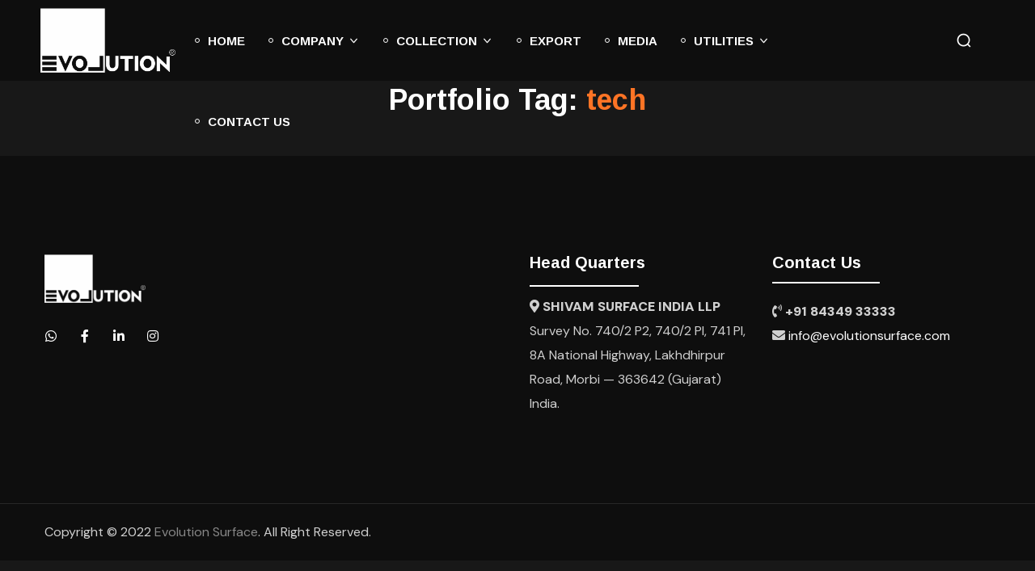

--- FILE ---
content_type: text/html; charset=UTF-8
request_url: https://evolutionsurface.com/portfolio-tag/tech/
body_size: 60395
content:
<!DOCTYPE html><html
dir="ltr" lang="en"
prefix="og: https://ogp.me/ns#" ><head><meta
http-equiv="Content-Type" content="text/html; charset=UTF-8"><meta
name="viewport" content="width=device-width, initial-scale=1, maximum-scale=1"><meta
http-equiv="X-UA-Compatible" content="IE=Edge"><style>img:is([sizes="auto" i], [sizes^="auto," i]){contain-intrinsic-size:3000px 1500px}</style><meta
name="robots" content="max-image-preview:large" /><link
rel="canonical" href="https://evolutionsurface.com/portfolio-tag/tech/" /><meta
name="generator" content="All in One SEO (AIOSEO) 4.4.4" /> <script type="application/ld+json" class="aioseo-schema">{"@context":"https:\/\/schema.org","@graph":[{"@type":"BreadcrumbList","@id":"https:\/\/evolutionsurface.com\/portfolio-tag\/tech\/#breadcrumblist","itemListElement":[{"@type":"ListItem","@id":"https:\/\/evolutionsurface.com\/#listItem","position":1,"item":{"@type":"WebPage","@id":"https:\/\/evolutionsurface.com\/","name":"Home","description":"pin uphttps:\/\/lucky-jet-games.kz\/pin uppin upjet luckypin uppin-uppin up Gemstone Step into the enchanting world of Gemstone Collection, where the allure of moonlit nights is captured in every quartz masterpiece. With hues that evoke celestial tranquility and textures reminiscent of stardust, our collection brings a touch of celestial magic to your surroundings. Illuminate your space with the","url":"https:\/\/evolutionsurface.com\/"},"nextItem":"https:\/\/evolutionsurface.com\/portfolio-tag\/tech\/#listItem"},{"@type":"ListItem","@id":"https:\/\/evolutionsurface.com\/portfolio-tag\/tech\/#listItem","position":2,"item":{"@type":"WebPage","@id":"https:\/\/evolutionsurface.com\/portfolio-tag\/tech\/","name":"tech","url":"https:\/\/evolutionsurface.com\/portfolio-tag\/tech\/"},"previousItem":"https:\/\/evolutionsurface.com\/#listItem"}]},{"@type":"CollectionPage","@id":"https:\/\/evolutionsurface.com\/portfolio-tag\/tech\/#collectionpage","url":"https:\/\/evolutionsurface.com\/portfolio-tag\/tech\/","name":"tech - Evolution Surface","inLanguage":"en","isPartOf":{"@id":"https:\/\/evolutionsurface.com\/#website"},"breadcrumb":{"@id":"https:\/\/evolutionsurface.com\/portfolio-tag\/tech\/#breadcrumblist"}},{"@type":"Organization","@id":"https:\/\/evolutionsurface.com\/#organization","name":"Evolution Surface","url":"https:\/\/evolutionsurface.com\/"},{"@type":"WebSite","@id":"https:\/\/evolutionsurface.com\/#website","url":"https:\/\/evolutionsurface.com\/","name":"Evolution Surface","inLanguage":"en","publisher":{"@id":"https:\/\/evolutionsurface.com\/#organization"}}]}</script> <title>tech - Evolution Surface</title><link
rel="canonical" href="https://evolutionsurface.com/portfolio-tag/tech/" /><meta
property="og:locale" content="en_US" /><meta
property="og:type" content="article" /><meta
property="og:title" content="tech Archives - Evolution Surface" /><meta
property="og:url" content="https://evolutionsurface.com/portfolio-tag/tech/" /><meta
property="og:site_name" content="Evolution Surface" /><meta
name="twitter:card" content="summary_large_image" /> <script type="application/ld+json" class="yoast-schema-graph">{"@context":"https://schema.org","@graph":[{"@type":"CollectionPage","@id":"https://evolutionsurface.com/portfolio-tag/tech/","url":"https://evolutionsurface.com/portfolio-tag/tech/","name":"tech Archives - Evolution Surface","isPartOf":{"@id":"https://evolutionsurface.com/#website"},"breadcrumb":{"@id":"https://evolutionsurface.com/portfolio-tag/tech/#breadcrumb"},"inLanguage":"en"},{"@type":"BreadcrumbList","@id":"https://evolutionsurface.com/portfolio-tag/tech/#breadcrumb","itemListElement":[{"@type":"ListItem","position":1,"name":"Home","item":"https://evolutionsurface.com/"},{"@type":"ListItem","position":2,"name":"tech"}]},{"@type":"WebSite","@id":"https://evolutionsurface.com/#website","url":"https://evolutionsurface.com/","name":"Evolution Surface","description":"","publisher":{"@id":"https://evolutionsurface.com/#organization"},"potentialAction":[{"@type":"SearchAction","target":{"@type":"EntryPoint","urlTemplate":"https://evolutionsurface.com/?s={search_term_string}"},"query-input":"required name=search_term_string"}],"inLanguage":"en"},{"@type":"Organization","@id":"https://evolutionsurface.com/#organization","name":"Evolution Surface","url":"https://evolutionsurface.com/","logo":{"@type":"ImageObject","inLanguage":"en","@id":"https://evolutionsurface.com/#/schema/logo/image/","url":"https://evolutionsurface.com/wp-content/uploads/2022/03/EVOLUTION-LOGO.png","contentUrl":"https://evolutionsurface.com/wp-content/uploads/2022/03/EVOLUTION-LOGO.png","width":298,"height":143,"caption":"Evolution Surface"},"image":{"@id":"https://evolutionsurface.com/#/schema/logo/image/"}}]}</script> <link
rel='dns-prefetch' href='//fonts.googleapis.com' /><link
rel='preconnect' href='https://fonts.gstatic.com' crossorigin /><link
rel="alternate" type="application/rss+xml" title="Evolution Surface &raquo; Feed" href="https://evolutionsurface.com/feed/" /><link
rel="alternate" type="application/rss+xml" title="Evolution Surface &raquo; Comments Feed" href="https://evolutionsurface.com/comments/feed/" /><link
rel="alternate" type="application/rss+xml" title="Evolution Surface &raquo; tech Portfolio Tag Feed" href="https://evolutionsurface.com/portfolio-tag/tech/feed/" /> <script type="text/javascript">window._wpemojiSettings={"baseUrl":"https:\/\/s.w.org\/images\/core\/emoji\/15.0.3\/72x72\/","ext":".png","svgUrl":"https:\/\/s.w.org\/images\/core\/emoji\/15.0.3\/svg\/","svgExt":".svg","source":{"concatemoji":"https:\/\/evolutionsurface.com\/wp-includes\/js\/wp-emoji-release.min.js?ver=6.7.1"}};
/*! This file is auto-generated */
!function(i,n){var o,s,e;function c(e){try{var t={supportTests:e,timestamp:(new Date).valueOf()};sessionStorage.setItem(o,JSON.stringify(t))}catch(e){}}function p(e,t,n){e.clearRect(0,0,e.canvas.width,e.canvas.height),e.fillText(t,0,0);var t=new Uint32Array(e.getImageData(0,0,e.canvas.width,e.canvas.height).data),r=(e.clearRect(0,0,e.canvas.width,e.canvas.height),e.fillText(n,0,0),new Uint32Array(e.getImageData(0,0,e.canvas.width,e.canvas.height).data));return t.every(function(e,t){return e===r[t]})}function u(e,t,n){switch(t){case"flag":return n(e,"\ud83c\udff3\ufe0f\u200d\u26a7\ufe0f","\ud83c\udff3\ufe0f\u200b\u26a7\ufe0f")?!1:!n(e,"\ud83c\uddfa\ud83c\uddf3","\ud83c\uddfa\u200b\ud83c\uddf3")&&!n(e,"\ud83c\udff4\udb40\udc67\udb40\udc62\udb40\udc65\udb40\udc6e\udb40\udc67\udb40\udc7f","\ud83c\udff4\u200b\udb40\udc67\u200b\udb40\udc62\u200b\udb40\udc65\u200b\udb40\udc6e\u200b\udb40\udc67\u200b\udb40\udc7f");case"emoji":return!n(e,"\ud83d\udc26\u200d\u2b1b","\ud83d\udc26\u200b\u2b1b")}return!1}function f(e,t,n){var r="undefined"!=typeof WorkerGlobalScope&&self instanceof WorkerGlobalScope?new OffscreenCanvas(300,150):i.createElement("canvas"),a=r.getContext("2d",{willReadFrequently:!0}),o=(a.textBaseline="top",a.font="600 32px Arial",{});return e.forEach(function(e){o[e]=t(a,e,n)}),o}function t(e){var t=i.createElement("script");t.src=e,t.defer=!0,i.head.appendChild(t)}"undefined"!=typeof Promise&&(o="wpEmojiSettingsSupports",s=["flag","emoji"],n.supports={everything:!0,everythingExceptFlag:!0},e=new Promise(function(e){i.addEventListener("DOMContentLoaded",e,{once:!0})}),new Promise(function(t){var n=function(){try{var e=JSON.parse(sessionStorage.getItem(o));if("object"==typeof e&&"number"==typeof e.timestamp&&(new Date).valueOf()<e.timestamp+604800&&"object"==typeof e.supportTests)return e.supportTests}catch(e){}return null}();if(!n){if("undefined"!=typeof Worker&&"undefined"!=typeof OffscreenCanvas&&"undefined"!=typeof URL&&URL.createObjectURL&&"undefined"!=typeof Blob)try{var e="postMessage("+f.toString()+"("+[JSON.stringify(s),u.toString(),p.toString()].join(",")+"));",r=new Blob([e],{type:"text/javascript"}),a=new Worker(URL.createObjectURL(r),{name:"wpTestEmojiSupports"});return void(a.onmessage=function(e){c(n=e.data),a.terminate(),t(n)})}catch(e){}c(n=f(s,u,p))}t(n)}).then(function(e){for(var t in e)n.supports[t]=e[t],n.supports.everything=n.supports.everything&&n.supports[t],"flag"!==t&&(n.supports.everythingExceptFlag=n.supports.everythingExceptFlag&&n.supports[t]);n.supports.everythingExceptFlag=n.supports.everythingExceptFlag&&!n.supports.flag,n.DOMReady=!1,n.readyCallback=function(){n.DOMReady=!0}}).then(function(){return e}).then(function(){var e;n.supports.everything||(n.readyCallback(),(e=n.source||{}).concatemoji?t(e.concatemoji):e.wpemoji&&e.twemoji&&(t(e.twemoji),t(e.wpemoji)))}))}((window,document),window._wpemojiSettings);</script> <link
rel='stylesheet' id='bdt-uikit-css' href='https://evolutionsurface.com/wp-content/plugins/bdthemes-prime-slider-lite/assets/css/bdt-uikit.css?ver=3.15.1' type='text/css' media='all' /><link
rel='stylesheet' id='prime-slider-site-css' href='https://evolutionsurface.com/wp-content/plugins/bdthemes-prime-slider-lite/assets/css/prime-slider-site.css?ver=3.9.0' type='text/css' media='all' /><style id='wp-emoji-styles-inline-css' type='text/css'>img.wp-smiley,img.emoji{display:inline !important;border:none !important;box-shadow:none !important;height:1em !important;width:1em !important;margin:0
0.07em !important;vertical-align:-0.1em !important;background:none !important;padding:0
!important}</style><link
rel='stylesheet' id='wp-block-library-css' href='https://evolutionsurface.com/wp-includes/css/dist/block-library/style.min.css?ver=6.7.1' type='text/css' media='all' /><link
rel='stylesheet' id='wc-blocks-vendors-style-css' href='https://evolutionsurface.com/wp-content/plugins/woocommerce/packages/woocommerce-blocks/build/wc-blocks-vendors-style.css?ver=10.4.6' type='text/css' media='all' /><link
rel='stylesheet' id='wc-blocks-style-css' href='https://evolutionsurface.com/wp-content/plugins/woocommerce/packages/woocommerce-blocks/build/wc-blocks-style.css?ver=10.4.6' type='text/css' media='all' /><style id='classic-theme-styles-inline-css' type='text/css'>
/*! This file is auto-generated */
.wp-block-button__link{color:#fff;background-color:#32373c;border-radius:9999px;box-shadow:none;text-decoration:none;padding:calc(.667em + 2px) calc(1.333em+2px);font-size:1.125em}.wp-block-file__button{background:#32373c;color:#fff;text-decoration:none}</style><style id='global-styles-inline-css' type='text/css'>:root{--wp--preset--aspect-ratio--square:1;--wp--preset--aspect-ratio--4-3:4/3;--wp--preset--aspect-ratio--3-4:3/4;--wp--preset--aspect-ratio--3-2:3/2;--wp--preset--aspect-ratio--2-3:2/3;--wp--preset--aspect-ratio--16-9:16/9;--wp--preset--aspect-ratio--9-16:9/16;--wp--preset--color--black:#000;--wp--preset--color--cyan-bluish-gray:#abb8c3;--wp--preset--color--white:#fff;--wp--preset--color--pale-pink:#f78da7;--wp--preset--color--vivid-red:#cf2e2e;--wp--preset--color--luminous-vivid-orange:#ff6900;--wp--preset--color--luminous-vivid-amber:#fcb900;--wp--preset--color--light-green-cyan:#7bdcb5;--wp--preset--color--vivid-green-cyan:#00d084;--wp--preset--color--pale-cyan-blue:#8ed1fc;--wp--preset--color--vivid-cyan-blue:#0693e3;--wp--preset--color--vivid-purple:#9b51e0;--wp--preset--gradient--vivid-cyan-blue-to-vivid-purple:linear-gradient(135deg,rgba(6,147,227,1) 0%,rgb(155,81,224) 100%);--wp--preset--gradient--light-green-cyan-to-vivid-green-cyan:linear-gradient(135deg,rgb(122,220,180) 0%,rgb(0,208,130) 100%);--wp--preset--gradient--luminous-vivid-amber-to-luminous-vivid-orange:linear-gradient(135deg,rgba(252,185,0,1) 0%,rgba(255,105,0,1) 100%);--wp--preset--gradient--luminous-vivid-orange-to-vivid-red:linear-gradient(135deg,rgba(255,105,0,1) 0%,rgb(207,46,46) 100%);--wp--preset--gradient--very-light-gray-to-cyan-bluish-gray:linear-gradient(135deg,rgb(238,238,238) 0%,rgb(169,184,195) 100%);--wp--preset--gradient--cool-to-warm-spectrum:linear-gradient(135deg,rgb(74,234,220) 0%,rgb(151,120,209) 20%,rgb(207,42,186) 40%,rgb(238,44,130) 60%,rgb(251,105,98) 80%,rgb(254,248,76) 100%);--wp--preset--gradient--blush-light-purple:linear-gradient(135deg,rgb(255,206,236) 0%,rgb(152,150,240) 100%);--wp--preset--gradient--blush-bordeaux:linear-gradient(135deg,rgb(254,205,165) 0%,rgb(254,45,45) 50%,rgb(107,0,62) 100%);--wp--preset--gradient--luminous-dusk:linear-gradient(135deg,rgb(255,203,112) 0%,rgb(199,81,192) 50%,rgb(65,88,208) 100%);--wp--preset--gradient--pale-ocean:linear-gradient(135deg,rgb(255,245,203) 0%,rgb(182,227,212) 50%,rgb(51,167,181) 100%);--wp--preset--gradient--electric-grass:linear-gradient(135deg,rgb(202,248,128) 0%,rgb(113,206,126) 100%);--wp--preset--gradient--midnight:linear-gradient(135deg,rgb(2,3,129) 0%,rgb(40,116,252) 100%);--wp--preset--font-size--small:13px;--wp--preset--font-size--medium:20px;--wp--preset--font-size--large:36px;--wp--preset--font-size--x-large:42px;--wp--preset--spacing--20:0.44rem;--wp--preset--spacing--30:0.67rem;--wp--preset--spacing--40:1rem;--wp--preset--spacing--50:1.5rem;--wp--preset--spacing--60:2.25rem;--wp--preset--spacing--70:3.38rem;--wp--preset--spacing--80:5.06rem;--wp--preset--shadow--natural:6px 6px 9px rgba(0, 0, 0, 0.2);--wp--preset--shadow--deep:12px 12px 50px rgba(0, 0, 0, 0.4);--wp--preset--shadow--sharp:6px 6px 0px rgba(0, 0, 0, 0.2);--wp--preset--shadow--outlined:6px 6px 0px -3px rgba(255, 255, 255, 1), 6px 6px rgba(0, 0, 0, 1);--wp--preset--shadow--crisp:6px 6px 0px rgba(0,0,0,1)}:where(.is-layout-flex){gap:0.5em}:where(.is-layout-grid){gap:0.5em}body .is-layout-flex{display:flex}.is-layout-flex{flex-wrap:wrap;align-items:center}.is-layout-flex>:is(*,div){margin:0}body .is-layout-grid{display:grid}.is-layout-grid>:is(*,div){margin:0}:where(.wp-block-columns.is-layout-flex){gap:2em}:where(.wp-block-columns.is-layout-grid){gap:2em}:where(.wp-block-post-template.is-layout-flex){gap:1.25em}:where(.wp-block-post-template.is-layout-grid){gap:1.25em}.has-black-color{color:var(--wp--preset--color--black) !important}.has-cyan-bluish-gray-color{color:var(--wp--preset--color--cyan-bluish-gray) !important}.has-white-color{color:var(--wp--preset--color--white) !important}.has-pale-pink-color{color:var(--wp--preset--color--pale-pink) !important}.has-vivid-red-color{color:var(--wp--preset--color--vivid-red) !important}.has-luminous-vivid-orange-color{color:var(--wp--preset--color--luminous-vivid-orange) !important}.has-luminous-vivid-amber-color{color:var(--wp--preset--color--luminous-vivid-amber) !important}.has-light-green-cyan-color{color:var(--wp--preset--color--light-green-cyan) !important}.has-vivid-green-cyan-color{color:var(--wp--preset--color--vivid-green-cyan) !important}.has-pale-cyan-blue-color{color:var(--wp--preset--color--pale-cyan-blue) !important}.has-vivid-cyan-blue-color{color:var(--wp--preset--color--vivid-cyan-blue) !important}.has-vivid-purple-color{color:var(--wp--preset--color--vivid-purple) !important}.has-black-background-color{background-color:var(--wp--preset--color--black) !important}.has-cyan-bluish-gray-background-color{background-color:var(--wp--preset--color--cyan-bluish-gray) !important}.has-white-background-color{background-color:var(--wp--preset--color--white) !important}.has-pale-pink-background-color{background-color:var(--wp--preset--color--pale-pink) !important}.has-vivid-red-background-color{background-color:var(--wp--preset--color--vivid-red) !important}.has-luminous-vivid-orange-background-color{background-color:var(--wp--preset--color--luminous-vivid-orange) !important}.has-luminous-vivid-amber-background-color{background-color:var(--wp--preset--color--luminous-vivid-amber) !important}.has-light-green-cyan-background-color{background-color:var(--wp--preset--color--light-green-cyan) !important}.has-vivid-green-cyan-background-color{background-color:var(--wp--preset--color--vivid-green-cyan) !important}.has-pale-cyan-blue-background-color{background-color:var(--wp--preset--color--pale-cyan-blue) !important}.has-vivid-cyan-blue-background-color{background-color:var(--wp--preset--color--vivid-cyan-blue) !important}.has-vivid-purple-background-color{background-color:var(--wp--preset--color--vivid-purple) !important}.has-black-border-color{border-color:var(--wp--preset--color--black) !important}.has-cyan-bluish-gray-border-color{border-color:var(--wp--preset--color--cyan-bluish-gray) !important}.has-white-border-color{border-color:var(--wp--preset--color--white) !important}.has-pale-pink-border-color{border-color:var(--wp--preset--color--pale-pink) !important}.has-vivid-red-border-color{border-color:var(--wp--preset--color--vivid-red) !important}.has-luminous-vivid-orange-border-color{border-color:var(--wp--preset--color--luminous-vivid-orange) !important}.has-luminous-vivid-amber-border-color{border-color:var(--wp--preset--color--luminous-vivid-amber) !important}.has-light-green-cyan-border-color{border-color:var(--wp--preset--color--light-green-cyan) !important}.has-vivid-green-cyan-border-color{border-color:var(--wp--preset--color--vivid-green-cyan) !important}.has-pale-cyan-blue-border-color{border-color:var(--wp--preset--color--pale-cyan-blue) !important}.has-vivid-cyan-blue-border-color{border-color:var(--wp--preset--color--vivid-cyan-blue) !important}.has-vivid-purple-border-color{border-color:var(--wp--preset--color--vivid-purple) !important}.has-vivid-cyan-blue-to-vivid-purple-gradient-background{background:var(--wp--preset--gradient--vivid-cyan-blue-to-vivid-purple) !important}.has-light-green-cyan-to-vivid-green-cyan-gradient-background{background:var(--wp--preset--gradient--light-green-cyan-to-vivid-green-cyan) !important}.has-luminous-vivid-amber-to-luminous-vivid-orange-gradient-background{background:var(--wp--preset--gradient--luminous-vivid-amber-to-luminous-vivid-orange) !important}.has-luminous-vivid-orange-to-vivid-red-gradient-background{background:var(--wp--preset--gradient--luminous-vivid-orange-to-vivid-red) !important}.has-very-light-gray-to-cyan-bluish-gray-gradient-background{background:var(--wp--preset--gradient--very-light-gray-to-cyan-bluish-gray) !important}.has-cool-to-warm-spectrum-gradient-background{background:var(--wp--preset--gradient--cool-to-warm-spectrum) !important}.has-blush-light-purple-gradient-background{background:var(--wp--preset--gradient--blush-light-purple) !important}.has-blush-bordeaux-gradient-background{background:var(--wp--preset--gradient--blush-bordeaux) !important}.has-luminous-dusk-gradient-background{background:var(--wp--preset--gradient--luminous-dusk) !important}.has-pale-ocean-gradient-background{background:var(--wp--preset--gradient--pale-ocean) !important}.has-electric-grass-gradient-background{background:var(--wp--preset--gradient--electric-grass) !important}.has-midnight-gradient-background{background:var(--wp--preset--gradient--midnight) !important}.has-small-font-size{font-size:var(--wp--preset--font-size--small) !important}.has-medium-font-size{font-size:var(--wp--preset--font-size--medium) !important}.has-large-font-size{font-size:var(--wp--preset--font-size--large) !important}.has-x-large-font-size{font-size:var(--wp--preset--font-size--x-large) !important}:where(.wp-block-post-template.is-layout-flex){gap:1.25em}:where(.wp-block-post-template.is-layout-grid){gap:1.25em}:where(.wp-block-columns.is-layout-flex){gap:2em}:where(.wp-block-columns.is-layout-grid){gap:2em}:root :where(.wp-block-pullquote){font-size:1.5em;line-height:1.6}</style><link
rel='stylesheet' id='contact-form-7-css' href='https://evolutionsurface.com/wp-content/plugins/contact-form-7/includes/css/styles.css?ver=5.7.7' type='text/css' media='all' /><style id='contact-form-7-inline-css' type='text/css'>.wpcf7 .wpcf7-recaptcha
iframe{margin-bottom:0}.wpcf7 .wpcf7-recaptcha[data-align="center"]>div{margin:0
auto}.wpcf7 .wpcf7-recaptcha[data-align="right"]>div{margin:0
0 0 auto}</style><link
rel='stylesheet' id='gwts-gwl-lightslider-css-css' href='https://evolutionsurface.com/wp-content/plugins/gallery-with-thumbnail-slider/includes/css/lightslider.css?ver=6.7.1' type='text/css' media='all' /><link
rel='stylesheet' id='gwts-gwl-style-css-css' href='https://evolutionsurface.com/wp-content/plugins/gallery-with-thumbnail-slider/includes/css/gwts-style.css?ver=6.7.1' type='text/css' media='all' /><link
rel='stylesheet' id='gwts-gwl-lightgal-css-css' href='https://evolutionsurface.com/wp-content/plugins/gallery-with-thumbnail-slider/includes/css/lightgallery.css?ver=6.7.1' type='text/css' media='all' /><style id='if-so-public-dummy-inline-css' type='text/css'>.lds-dual-ring{display:inline-block;width:16px;height:16px}.lds-dual-ring:after{content:" ";display:block;width:16px;height:16px;margin:0px;border-radius:50%;border:3px
solid #000;border-color:#000 transparent #000 transparent;animation:lds-dual-ring 1.2s linear infinite}@keyframes lds-dual-ring{0%{transform:rotate(0deg)}100%{transform:rotate(360deg)}}.ifso-logo-loader{font-size:20px;width:64px;font-family:sans-serif;position:relative;height:auto;font-weight:800}.ifso-logo-loader:before{content:'';position:absolute;left:30%;top:36%;width:14px;height:22px;clip-path:polygon(100% 50%, 0 0, 0 100%);background:#fd5b56;animation:spinAndMoveArrow 2s infinite;height:9px;width:7px}.ifso-logo-loader:after{content:"If So";word-spacing:12px}@keyframes
spinAndMoveArrow{40%{transform:rotate(360deg)}60%{transform:translateX(-5px)}80%{transform:translateX(5px)}100%{transform:translateX(0)}}.ifso-default-content-loader{display:inline-block}</style><link
rel='stylesheet' id='woocommerce-layout-css' href='https://evolutionsurface.com/wp-content/plugins/woocommerce/assets/css/woocommerce-layout.css?ver=7.9.0' type='text/css' media='all' /><link
rel='stylesheet' id='woocommerce-smallscreen-css' href='https://evolutionsurface.com/wp-content/plugins/woocommerce/assets/css/woocommerce-smallscreen.css?ver=7.9.0' type='text/css' media='only screen and (max-width: 768px)' /><link
rel='stylesheet' id='woocommerce-general-css' href='https://evolutionsurface.com/wp-content/plugins/woocommerce/assets/css/woocommerce.css?ver=7.9.0' type='text/css' media='all' /><style id='woocommerce-inline-inline-css' type='text/css'>.woocommerce form .form-row
.required{visibility:visible}</style><link
rel='stylesheet' id='wgl-extensions-css' href='https://evolutionsurface.com/wp-content/plugins/wgl-extensions/public/css/wgl-extensions-public.css?ver=1.0.6' type='text/css' media='all' /><link
rel='stylesheet' id='elementor-icons-css' href='https://evolutionsurface.com/wp-content/plugins/elementor/assets/lib/eicons/css/elementor-icons.min.css?ver=5.20.0' type='text/css' media='all' /><link
rel='stylesheet' id='elementor-frontend-css' href='https://evolutionsurface.com/wp-content/uploads/elementor/css/custom-frontend.min.css?ver=1749645707' type='text/css' media='all' /><style id='elementor-frontend-inline-css' type='text/css'>.elementor-container>.elementor-row>.elementor-column>.elementor-element-populated>.elementor-widget-wrap,.elementor-container>.elementor-column>.elementor-element-populated{padding-top:0;padding-bottom:0}.elementor-column-gap-default>.elementor-row>.elementor-column>.elementor-element-populated>.elementor-widget-wrap,.elementor-column-gap-default>.elementor-row>.elementor-column>.theiaStickySidebar>.elementor-element-populated>.elementor-widget-wrap,.elementor-column-gap-default>.elementor-column>.theiaStickySidebar>.elementor-element-populated,.elementor-column-gap-default>.elementor-column>.elementor-element-populated{padding-left:15px;padding-right:15px}</style><link
rel='stylesheet' id='swiper-css' href='https://evolutionsurface.com/wp-content/plugins/elementor/assets/lib/swiper/css/swiper.min.css?ver=5.3.6' type='text/css' media='all' /><link
rel='stylesheet' id='elementor-post-4179-css' href='https://evolutionsurface.com/wp-content/uploads/elementor/css/post-4179.css?ver=1749645707' type='text/css' media='all' /><link
rel='stylesheet' id='font-awesome-5-all-css' href='https://evolutionsurface.com/wp-content/plugins/elementor/assets/lib/font-awesome/css/all.min.css?ver=3.14.1' type='text/css' media='all' /><link
rel='stylesheet' id='font-awesome-4-shim-css' href='https://evolutionsurface.com/wp-content/plugins/elementor/assets/lib/font-awesome/css/v4-shims.min.css?ver=3.14.1' type='text/css' media='all' /><link
rel='stylesheet' id='elementor-global-css' href='https://evolutionsurface.com/wp-content/uploads/elementor/css/global.css?ver=1749645708' type='text/css' media='all' /><link
rel='stylesheet' id='bili-theme-info-css' href='https://evolutionsurface.com/wp-content/themes/bili/style.css?ver=1.0.8' type='text/css' media='all' /><style id='bili-theme-info-inline-css' type='text/css'>:root{--bili-primary-color:#FF7425;--bili-secondary-color:#FFF;--bili-tertiary-color:#181818;--bili-button-color-idle:#FFF;--bili-button-bg-idle:#FF7425;--bili-button-color-hover:#FFF;--bili-button-bg-hover:#303030;--bili-button-color-rgb-idle:255,255,255;--bili-button-bg-rgb-idle:255,116,37;--bili-button-color-rgb-hover:255,255,255;--bili-button-bg-rgb-hover:48,48,48;--bili-cursor-point-color:rgba(60,133,153,0);--bili-back-to-top-color:#fff;--bili-back-to-top-color-bg:#2e2e2e;--bili-primary-rgb:255,116,37;--bili-secondary-rgb:255,255,255;--bili-tertiary-rgb:24,24,24;--bili-content-rgb:208,208,208;--bili-header-rgb:255,255,255;--bili-shop-products-overlay:rgba(255,255,255,0);--bili-header-font-family:Arimo;--bili-header-font-weight:700;--bili-header-font-color:#FFF;--bili-h1-font-family:Arimo;--bili-h1-font-size:52px;--bili-h1-line-height:64px;--bili-h1-font-weight:700;--bili-h1-text-transform:none;--bili-h1-letter-spacing:normal;--bili-h2-font-family:Arimo;--bili-h2-font-size:42px;--bili-h2-line-height:56px;--bili-h2-font-weight:700;--bili-h2-text-transform:none;--bili-h2-letter-spacing:normal;--bili-h3-font-family:Arimo;--bili-h3-font-size:38px;--bili-h3-line-height:48px;--bili-h3-font-weight:700;--bili-h3-text-transform:none;--bili-h3-letter-spacing:normal;--bili-h4-font-family:Arimo;--bili-h4-font-size:30px;--bili-h4-line-height:42px;--bili-h4-font-weight:700;--bili-h4-text-transform:none;--bili-h4-letter-spacing:normal;--bili-h5-font-family:Arimo;--bili-h5-font-size:24px;--bili-h5-line-height:36px;--bili-h5-font-weight:700;--bili-h5-text-transform:none;--bili-h5-letter-spacing:normal;--bili-h6-font-family:Arimo;--bili-h6-font-size:20px;--bili-h6-line-height:32px;--bili-h6-font-weight:700;--bili-h6-text-transform:none;--bili-h6-letter-spacing:normal;--bili-content-font-family:DM Sans;--bili-content-font-size:16px;--bili-content-line-height:1.875;--bili-content-font-weight:400;--bili-content-color:#D0D0D0;--bili-menu-font-family:Arimo;--bili-menu-font-size:14px;--bili-menu-line-height:30px;--bili-menu-font-weight:700;--bili-menu-letter-spacing:0.1em;--bili-submenu-font-family:DM Sans;--bili-submenu-font-size:16px;--bili-submenu-line-height:30px;--bili-submenu-font-weight:500;--bili-submenu-letter-spacing:normal;--bili-submenu-color:#fff;--bili-submenu-background:rgba(14,14,14,1);--bili-submenu-mobile-color:#fff;--bili-submenu-mobile-background:rgba(24,24,24,1);--bili-submenu-mobile-overlay:rgba(24,24,24,0.8);--bili-header-mobile-height:60px;--bili-sidepanel-title-color:#fff;--bili-bg-caret:url('data:image/svg+xml;utf8, <svg version="1.1" xmlns="http://www.w3.org/2000/svg" width="512" height="512" x="0" y="0" viewBox="0 0 451.847 451.847" preserveAspectRatio="none" fill="%23888888"><g><path d="M225.923,354.706c-8.098,0-16.195-3.092-22.369-9.263L9.27,151.157c-12.359-12.359-12.359-32.397,0-44.751   c12.354-12.354,32.388-12.354,44.748,0l171.905,171.915l171.906-171.909c12.359-12.354,32.391-12.354,44.744,0   c12.365,12.354,12.365,32.392,0,44.751L248.292,345.449C242.115,351.621,234.018,354.706,225.923,354.706z"></path></g></svg>');--bili-button-loading:url('data:image/svg+xml;utf8, <svg version="1.1" xmlns="http://www.w3.org/2000/svg" width="489.698px" height="489.698px" viewBox="0 0 489.698 489.698" preserveAspectRatio="none" fill="%23ffffff"><path d="M468.999,227.774c-11.4,0-20.8,8.3-20.8,19.8c-1,74.9-44.2,142.6-110.3,178.9c-99.6,54.7-216,5.6-260.6-61l62.9,13.1    c10.4,2.1,21.8-4.2,23.9-15.6c2.1-10.4-4.2-21.8-15.6-23.9l-123.7-26c-7.2-1.7-26.1,3.5-23.9,22.9l15.6,124.8    c1,10.4,9.4,17.7,19.8,17.7c15.5,0,21.8-11.4,20.8-22.9l-7.3-60.9c101.1,121.3,229.4,104.4,306.8,69.3    c80.1-42.7,131.1-124.8,132.1-215.4C488.799,237.174,480.399,227.774,468.999,227.774z"/><path d="M20.599,261.874c11.4,0,20.8-8.3,20.8-19.8c1-74.9,44.2-142.6,110.3-178.9c99.6-54.7,216-5.6,260.6,61l-62.9-13.1    c-10.4-2.1-21.8,4.2-23.9,15.6c-2.1,10.4,4.2,21.8,15.6,23.9l123.8,26c7.2,1.7,26.1-3.5,23.9-22.9l-15.6-124.8    c-1-10.4-9.4-17.7-19.8-17.7c-15.5,0-21.8,11.4-20.8,22.9l7.2,60.9c-101.1-121.2-229.4-104.4-306.8-69.2    c-80.1,42.6-131.1,124.8-132.2,215.3C0.799,252.574,9.199,261.874,20.599,261.874z"/></svg>');--bili-button-success:url('data:image/svg+xml;utf8, <svg version="1.1" xmlns="http://www.w3.org/2000/svg" width="512px" height="512px" viewBox="0 0 24 24" preserveAspectRatio="none" fill="%23ffffff"><path d="m21.73 5.68-13 14a1 1 0 0 1 -.73.32 1 1 0 0 1 -.71-.29l-5-5a1 1 0 0 1 1.42-1.42l4.29 4.27 12.27-13.24a1 1 0 1 1 1.46 1.36z"/></svg>');--wgl_price_label:"Price:";--bili-elementor-container-width:1200px}@media only screen and (max-width: 1200px){.wgl-theme-header{background-color:rgba(24,24,24,0) !important;color:#fff !important}header.wgl-theme-header .wgl-mobile-header{display:block}.wgl-site-header,.wgl-theme-header .primary-nav{display:none}.wgl-theme-header .hamburger-box{display:inline-flex}header.wgl-theme-header .mobile_nav_wrapper .primary-nav{display:block}.wgl-theme-header .wgl-sticky-header{display:none}.wgl-page-socials{display:none}.wgl-body-bg{top:var(--bili-header-mobile-height) !important}body .wgl-theme-header.header_overlap{position:relative;z-index:2}}@media (max-width: 1200px){.page-header{padding-top:90px !important;padding-bottom:90px !important;min-height:auto !important}.page-header_content .page-header_title{color:#fff !important;font-size:32px !important;line-height:42px !important}.page-header_content .page-header_breadcrumbs{color:#fff !important;font-size:14px !important;line-height:24px !important}}body
.aleft{text-align:left}body
.acenter{text-align:center}body
.aright{text-align:right}body
.ajustify{text-align:justify}body .wgl-layout-top{flex-direction:column}body .wgl-layout-left{flex-direction:row}body .wgl-layout-right{flex-direction:row-reverse}.wgl-hidden-desktop{display:none}@media (max-width: 1200px){body .a-tabletleft{text-align:left}body .a-tabletcenter{text-align:center}body .a-tabletright{text-align:right}body .a-tabletjustify{text-align:justify}}@media (max-width: 1200px){body .wgl-layout-tablet-top{flex-direction:column}body .wgl-layout-tablet-left{flex-direction:row}body .wgl-layout-tablet-right{flex-direction:row-reverse}}@media (max-width: 1200px){body .a-tabletcenter .wgl-layout-left{justify-content:center}body .a-tabletcenter .wgl-layout-right{justify-content:center}body .a-tabletleft .wgl-layout-left{justify-content:flex-start}body .a-tabletleft .wgl-layout-right{justify-content:flex-end}body .a-tabletright .wgl-layout-left{justify-content:flex-end}body .a-tabletright .wgl-layout-right{justify-content:flex-start}}@media (max-width: 1200px){.wgl-hidden-tablet{display:none}}@media (max-width: 767px){body .a-mobileleft{text-align:left}body .a-mobilecenter{text-align:center}body .a-mobileright{text-align:right}body .a-mobilejustify{text-align:justify}}@media (max-width: 767px){body .wgl-layout-mobile-top{flex-direction:column}body .wgl-layout-mobile-left{flex-direction:row}body .wgl-layout-mobile-right{flex-direction:row-reverse}}@media (max-width: 767px){body .a-mobilecenter .wgl-layout-left{justify-content:center}body .a-mobilecenter .wgl-layout-right{justify-content:center}body .a-mobileleft .wgl-layout-left{justify-content:flex-start}body .a-mobileleft .wgl-layout-right{justify-content:flex-end}body .a-mobileright .wgl-layout-left{justify-content:flex-end}body .a-mobileright .wgl-layout-right{justify-content:flex-start}}@media (max-width: 767px){.wgl-hidden-mobile{display:none}}</style><link
rel='stylesheet' id='bili-flaticon-css' href='https://evolutionsurface.com/wp-content/themes/bili/fonts/flaticon/flaticon.css?ver=1.0.8' type='text/css' media='all' /><link
rel='stylesheet' id='bili-main-css' href='https://evolutionsurface.com/wp-content/themes/bili/css/main.css?ver=1.0.8' type='text/css' media='all' /><link
rel='stylesheet' id='bili-gutenberg-css' href='https://evolutionsurface.com/wp-content/themes/bili/css/pluggable/gutenberg.css?ver=1.0.8' type='text/css' media='all' /><link
rel='stylesheet' id='bili-woocommerce-css' href='https://evolutionsurface.com/wp-content/themes/bili/css/pluggable/woocommerce.css?ver=1.0.8' type='text/css' media='all' /><link
rel='stylesheet' id='bili-side-panel-css' href='https://evolutionsurface.com/wp-content/themes/bili/css/pluggable/side-panel.css?ver=1.0.8' type='text/css' media='all' /><link
rel='stylesheet' id='bili-responsive-css' href='https://evolutionsurface.com/wp-content/themes/bili/css/responsive.css?ver=1.0.8' type='text/css' media='all' /><link
rel='stylesheet' id='bili-dynamic-css' href='https://evolutionsurface.com/wp-content/themes/bili/css/dynamic.css?ver=1.0.8' type='text/css' media='all' /><link
rel='stylesheet' id='elementor-post-2641-css' href='https://evolutionsurface.com/wp-content/uploads/elementor/css/post-2641.css?ver=1749645708' type='text/css' media='all' /><link
rel='stylesheet' id='elementor-post-457-css' href='https://evolutionsurface.com/wp-content/uploads/elementor/css/post-457.css?ver=1749645708' type='text/css' media='all' /><link
rel='stylesheet' id='elementor-post-380-css' href='https://evolutionsurface.com/wp-content/uploads/elementor/css/post-380.css?ver=1749645708' type='text/css' media='all' /><link
rel="preload" as="style" href="https://fonts.googleapis.com/css?family=DM%20Sans:400,500,400,500,700%7CArimo:700,300,400,700&#038;display=swap&#038;ver=1696569276" /><link
rel="stylesheet" href="https://fonts.googleapis.com/css?family=DM%20Sans:400,500,400,500,700%7CArimo:700,300,400,700&#038;display=swap&#038;ver=1696569276" media="print" onload="this.media='all'"><noscript><link
rel="stylesheet" href="https://fonts.googleapis.com/css?family=DM%20Sans:400,500,400,500,700%7CArimo:700,300,400,700&#038;display=swap&#038;ver=1696569276" /></noscript><link
rel='stylesheet' id='wpr-text-animations-css-css' href='https://evolutionsurface.com/wp-content/plugins/royal-elementor-addons/assets/css/lib/animations/text-animations.min.css?ver=1.3.75' type='text/css' media='all' /><link
rel='stylesheet' id='wpr-addons-css-css' href='https://evolutionsurface.com/wp-content/plugins/royal-elementor-addons/assets/css/frontend.min.css?ver=1.3.75' type='text/css' media='all' /><link
rel='stylesheet' id='google-fonts-1-css' href='https://fonts.googleapis.com/css?family=Arimo%3A100%2C100italic%2C200%2C200italic%2C300%2C300italic%2C400%2C400italic%2C500%2C500italic%2C600%2C600italic%2C700%2C700italic%2C800%2C800italic%2C900%2C900italic%7CDM+Sans%3A100%2C100italic%2C200%2C200italic%2C300%2C300italic%2C400%2C400italic%2C500%2C500italic%2C600%2C600italic%2C700%2C700italic%2C800%2C800italic%2C900%2C900italic&#038;display=swap&#038;ver=6.7.1' type='text/css' media='all' /><link
rel='stylesheet' id='elementor-icons-shared-0-css' href='https://evolutionsurface.com/wp-content/plugins/elementor/assets/lib/font-awesome/css/fontawesome.min.css?ver=5.15.3' type='text/css' media='all' /><link
rel='stylesheet' id='elementor-icons-fa-brands-css' href='https://evolutionsurface.com/wp-content/plugins/elementor/assets/lib/font-awesome/css/brands.min.css?ver=5.15.3' type='text/css' media='all' /><link
rel="preconnect" href="https://fonts.gstatic.com/" crossorigin><script type="text/javascript" data-cfasync="false" src="https://evolutionsurface.com/wp-includes/js/jquery/jquery.min.js?ver=3.7.1" id="jquery-core-js"></script> <script type="text/javascript" data-cfasync="false" src="https://evolutionsurface.com/wp-includes/js/jquery/jquery-migrate.min.js?ver=3.4.1" id="jquery-migrate-js"></script> <script type="text/javascript" src="https://evolutionsurface.com/wp-content/plugins/gallery-with-thumbnail-slider/includes/js/lightslider.js?ver=6.7.1" id="gwts-gwl-lightslider-js"></script> <script type="text/javascript" src="https://evolutionsurface.com/wp-content/plugins/gallery-with-thumbnail-slider/includes/js/picturefill.min.js?ver=6.7.1" id="gwts-gwl-cdngal-js"></script> <script type="text/javascript" src="https://evolutionsurface.com/wp-content/plugins/gallery-with-thumbnail-slider/includes/js/lightgallery-all.min.js?ver=6.7.1" id="gwts-gwl-lightgallry-js"></script> <script type="text/javascript" src="https://evolutionsurface.com/wp-content/plugins/gallery-with-thumbnail-slider/includes/js/jquery.mousewheel.min.js?ver=6.7.1" id="gwts-gwl-mousewheel-js"></script> <script type="text/javascript" src="https://evolutionsurface.com/wp-content/plugins/gallery-with-thumbnail-slider/includes/js/gwts.zoom.min.js?ver=6.7.1" id="gwts-gwl-zoom.min-js"></script> <script type="text/javascript" id="if-so-js-before">var nonce="9034a172e9";var ajaxurl="https://evolutionsurface.com/wp-admin/admin-ajax.php";var ifso_page_url="https://evolutionsurface.com/portfolio-tag/tech/";var isAnalyticsOn=true;var isPageVisitedOn=0;var isVisitCountEnabled=1;var referrer_for_pageload=document.referrer;</script> <script type="text/javascript" src="https://evolutionsurface.com/wp-content/plugins/if-so/public/js/if-so-public.js?ver=1.6.2" id="if-so-js"></script> <script type="text/javascript" id="post_grid_scripts-js-extra">var post_grid_ajax={"post_grid_ajaxurl":"https:\/\/evolutionsurface.com\/wp-admin\/admin-ajax.php"};</script> <script type="text/javascript" src="https://evolutionsurface.com/wp-content/plugins/post-grid/assets/frontend/js/scripts.js?ver=6.7.1" id="post_grid_scripts-js"></script> <script type="text/javascript" src="https://evolutionsurface.com/wp-content/plugins/the-preloader/js/preloader-script.js" id="wptime-plugin-preloader-script-js"></script> <script type="text/javascript" src="https://evolutionsurface.com/wp-content/plugins/elementor/assets/lib/font-awesome/js/v4-shims.min.js?ver=3.14.1" id="font-awesome-4-shim-js"></script> <link
rel="https://api.w.org/" href="https://evolutionsurface.com/wp-json/" /><link
rel="alternate" title="JSON" type="application/json" href="https://evolutionsurface.com/wp-json/wp/v2/portfolio-tag/49" /><link
rel="EditURI" type="application/rsd+xml" title="RSD" href="https://evolutionsurface.com/xmlrpc.php?rsd" /><meta
name="generator" content="WordPress 6.7.1" /><meta
name="generator" content="WooCommerce 7.9.0" /><style type="text/css">#wptime-plugin-preloader{position:fixed;top:0;left:0;right:0;bottom:0;background:url(https://evolutionceramic.com.nilcorebath.com/wp-content/uploads/2022/11/logo-1.png) no-repeat #181818 50%;-moz-background-size:64px 64px;-o-background-size:64px 64px;-webkit-background-size:64px 64px;background-size:64px 64px;z-index:99998;width:100%;height:100%}</style><noscript><style type="text/css">#wptime-plugin-preloader{display:none !important}</style></noscript>
<noscript><style>.woocommerce-product-gallery{opacity:1 !important}</style></noscript><meta
name="generator" content="Elementor 3.14.1; features: e_dom_optimization, e_optimized_assets_loading, a11y_improvements, additional_custom_breakpoints; settings: css_print_method-external, google_font-enabled, font_display-swap"><meta
name="generator" content="Powered by Slider Revolution 6.6.7 - responsive, Mobile-Friendly Slider Plugin for WordPress with comfortable drag and drop interface." /><link
rel="icon" href="https://evolutionsurface.com/wp-content/uploads/2022/11/logo-1-150x143.png" sizes="32x32" /><link
rel="icon" href="https://evolutionsurface.com/wp-content/uploads/2022/11/logo-1.png" sizes="192x192" /><link
rel="apple-touch-icon" href="https://evolutionsurface.com/wp-content/uploads/2022/11/logo-1.png" /><meta
name="msapplication-TileImage" content="https://evolutionsurface.com/wp-content/uploads/2022/11/logo-1.png" /> <script>function setREVStartSize(e){window.RSIW=window.RSIW===undefined?window.innerWidth:window.RSIW;window.RSIH=window.RSIH===undefined?window.innerHeight:window.RSIH;try{var pw=document.getElementById(e.c).parentNode.offsetWidth,newh;pw=pw===0||isNaN(pw)||(e.l=="fullwidth"||e.layout=="fullwidth")?window.RSIW:pw;e.tabw=e.tabw===undefined?0:parseInt(e.tabw);e.thumbw=e.thumbw===undefined?0:parseInt(e.thumbw);e.tabh=e.tabh===undefined?0:parseInt(e.tabh);e.thumbh=e.thumbh===undefined?0:parseInt(e.thumbh);e.tabhide=e.tabhide===undefined?0:parseInt(e.tabhide);e.thumbhide=e.thumbhide===undefined?0:parseInt(e.thumbhide);e.mh=e.mh===undefined||e.mh==""||e.mh==="auto"?0:parseInt(e.mh,0);if(e.layout==="fullscreen"||e.l==="fullscreen")
newh=Math.max(e.mh,window.RSIH);else{e.gw=Array.isArray(e.gw)?e.gw:[e.gw];for(var i in e.rl)if(e.gw[i]===undefined||e.gw[i]===0)e.gw[i]=e.gw[i-1];e.gh=e.el===undefined||e.el===""||(Array.isArray(e.el)&&e.el.length==0)?e.gh:e.el;e.gh=Array.isArray(e.gh)?e.gh:[e.gh];for(var i in e.rl)if(e.gh[i]===undefined||e.gh[i]===0)e.gh[i]=e.gh[i-1];var nl=new Array(e.rl.length),ix=0,sl;e.tabw=e.tabhide>=pw?0:e.tabw;e.thumbw=e.thumbhide>=pw?0:e.thumbw;e.tabh=e.tabhide>=pw?0:e.tabh;e.thumbh=e.thumbhide>=pw?0:e.thumbh;for(var i in e.rl)nl[i]=e.rl[i]<window.RSIW?0:e.rl[i];sl=nl[0];for(var i in nl)if(sl>nl[i]&&nl[i]>0){sl=nl[i];ix=i;}
var m=pw>(e.gw[ix]+e.tabw+e.thumbw)?1:(pw-(e.tabw+e.thumbw))/(e.gw[ix]);newh=(e.gh[ix]*m)+(e.tabh+e.thumbh);}
var el=document.getElementById(e.c);if(el!==null&&el)el.style.height=newh+"px";el=document.getElementById(e.c+"_wrapper");if(el!==null&&el){el.style.height=newh+"px";el.style.display="block";}}catch(e){console.log("Failure at Presize of Slider:"+e)}};</script> <style type="text/css" id="wp-custom-css">.fas{font-family:inherit !important}.fa-map-marker-alt:before{font-family:'Font Awesome 5 Free'}.fa-phone-volume:before{font-family:'Font Awesome 5 Free'}.page-header_align_center{display:none}#main{padding:0px
!important}.wgl-flipbox_front .elementor-icon{font-family:'Font Awesome 5 Free' !important}.elementor-widget-wgl-info-box .elementor-icon{font-family:"Font Awesome 5 Free" !important}main .sidebar>:last-child{display:none!important}div.wgl-products .price, .woocommerce div.product p.price, .woocommerce div.product span.price, .product_list_widget .price, .woocommerce .woo_mini_cart ul.cart_list li.mini_cart_item.woocommerce-mini-cart-item .quantity .amount, .woocommerce-mini-cart__total .woocommerce-Price-amount, .woocommerce table.shop_table .woocommerce-Price-amount.amount, .woocommerce table.shop_table td.product-total .woocommerce-Price-amount.amount{display:none !important}.wgl-body-lines{display:none !important}body.single main .wgl-container{margin-top:150px !important}.woocommerce .summary .product_meta>span{display:none !important}.flex-direction-nav{display:none !important}.single_product{margin-top:80px !important}.lSSlideOuter.vertical{padding-right:0px !important}.lSSlideOuter .lSPager.lSGallery li.active, .lSSlideOuter .lSPager.lSGallery li:hover{height:100px !important}.lSSlideOuter .lSPager.lSGallery
li{height:100px !important}.lSSlideOuter.vertical
.lSGallery{margin-right:100px !important;margin-top:150px !important}.elementor-457 .elementor-element.elementor-element-b1f340f a:hover{color:#8f6653 !important}.elementor-457 .elementor-element.elementor-element-5da0fab a:hover{color:#8f6653 !important}.wgl-filter_swiper_wrapper.swiper-container-initialized.swiper-container-horizontal{display:none}.elementor-850 .elementor-element.elementor-element-0036cd3 a:hover{color:#8f6653}ul.lSGallery
li{border:2px
solid #000}.lSSlideOuter .lSPager.lSGallery li, .lSSlideOuter .lSPager.lSGallery li:hover{border-radius:5px}.gwts-gwl-prev-title{font-size:35px;margin-top:16px;text-align:center;line-height:50px}.layout-8477 .element_1587187895341
a{padding:10px
0px 10px 10px;font-weight:600;text-transform:uppercase;color:#000}.blog-posts .blog-post_title+.blog-post_text{display:none}@media only screen and (max-width: 600px){.vertical
.lSGallery{display:none !important}}.text-gallery .text-heading{font-family:'Arimo',sans-serif;position:absolute;top:300px;right:119px;color:#000;font-weight:600;margin:0;align-items:baseline;display:flex;transition:0.5s}.text-gallery .text-heading-2{font-family:'Arimo',sans-serif;position:absolute;top:400px;right:119px;color:#000;font-weight:600;margin:0;align-items:baseline;display:flex;transition:0.5s}.text-gallery .text-heading-3{font-family:'Arimo',sans-serif;position:absolute;top:500px;right:123px;color:#000;font-weight:600;margin:0;align-items:baseline;display:flex;transition:0.5s}.text-gallery .text-heading-4{font-family:'Arimo',sans-serif;position:absolute;top:600px;line-height:1;right:117px;color:#000;font-weight:600;margin:0;text-align:center;align-items:baseline;display:flex;transition:0.5s}.padding-right
p{padding-right:17px !important}@media screen and (max-width: 600px){.text-gallery .text-heading,
.text-gallery .text-heading-2,
.text-gallery .text-heading-3,
.text-gallery .text-heading-4{display:none}}</style><style id="wpr_lightbox_styles">.lg-backdrop{background-color:rgba(0,0,0,0.6) !important}.lg-toolbar,.lg-dropdown{background-color:rgba(0,0,0,0.8) !important}.lg-dropdown:after{border-bottom-color:rgba(0,0,0,0.8) !important}.lg-sub-html{background-color:rgba(0,0,0,0.8) !important}.lg-thumb-outer,.lg-progress-bar{background-color:#444 !important}.lg-progress{background-color:#a90707 !important}.lg-icon{color:#0a0a0a !important;font-size:20px !important}.lg-icon.lg-toogle-thumb{font-size:24px !important}.lg-icon:hover,.lg-dropdown-text:hover{color:#fff !important}.lg-sub-html,.lg-dropdown-text{color:#efefef !important;font-size:14px !important}#lg-counter{color:#efefef !important;font-size:14px !important}.lg-prev,.lg-next{font-size:35px !important}.lg-icon{background-color:transparent !important}#lg-counter{opacity:0.9}.lg-thumb-outer{padding:0
10px}.lg-thumb-item{border-radius:0 !important;border:none !important;opacity:0.5}.lg-thumb-item.active{opacity:1}</style><script></script></head><body
class="archive tax-portfolio-tag term-tech term-49 theme-bili woocommerce-no-js elementor-default elementor-kit-4179" style="background-color: #181818;">
<header
class="wgl-theme-header"><div
class="wgl-site-header mobile_header_custom"><div
class="container-wrapper"><div
data-elementor-type="wp-post" data-elementor-id="2641" class="elementor elementor-2641">
<section
class="elementor-section elementor-top-section elementor-element elementor-element-c6f7dae elementor-section-full_width elementor-section-content-middle elementor-section-height-default elementor-section-height-default wpr-particle-no wpr-jarallax-no wpr-parallax-no wpr-sticky-section-no" data-id="c6f7dae" data-element_type="section" data-settings="{&quot;background_background&quot;:&quot;classic&quot;}"><div
class="elementor-container elementor-column-gap-no"><div
class="elementor-column elementor-col-16 elementor-top-column elementor-element elementor-element-64504c6" data-id="64504c6" data-element_type="column"><div
class="elementor-widget-wrap elementor-element-populated"><div
class="elementor-element elementor-element-733f829 elementor-widget elementor-widget-wgl-header-logo" data-id="733f829" data-element_type="widget" data-widget_type="wgl-header-logo.default"><div
class="elementor-widget-container"><div
class="wgl-logotype-container default_logo"><a
href="https://evolutionsurface.com/"><img
class="default_logo" src="http://evolutionsurface.com/wp-content/uploads/2022/03/EVOLUTION-LOGO.png" alt="logotype" style="height: 80px;"></a></div></div></div></div></div><div
class="elementor-column elementor-col-66 elementor-top-column elementor-element elementor-element-6ca35d9" data-id="6ca35d9" data-element_type="column"><div
class="elementor-widget-wrap elementor-element-populated"><div
class="elementor-element elementor-element-ed355af elementor-widget elementor-widget-wgl-menu" data-id="ed355af" data-element_type="widget" data-widget_type="wgl-menu.default"><div
class="elementor-widget-container">
<nav
class="primary-nav"><ul
class="menu wgl-custom-menu"><li
class="menu-item menu-item-8f9c0e2 menu-item-home"><a
href="https://evolutionsurface.com/"><span><span
class="item_text">HOME</span><span
class="menu-item_dots"></span></span><i
class="menu-item__plus"></i></a><li
class="menu-item menu-item-has-children menu-item-cf95e18"><a
href="#"><span><span
class="item_text">COMPANY</span><span
class="menu-item_dots"></span></span><i
class="menu-item__plus"></i></a><ul
class='sub-menu wgl-submenu-position-default'><li
class="menu-item"><a
href="https://evolutionsurface.com/about-us/"><span><span
class="item_text">ABOUT US</span><span
class="menu-item_dots"></span></span><i
class="menu-item__plus"></i></a></li></ul></li><li
class="menu-item menu-item-has-children menu-item-b1d20d0"><a
href="#"><span><span
class="item_text">COLLECTION</span><span
class="menu-item_dots"></span></span><i
class="menu-item__plus"></i></a><ul
class='sub-menu wgl-submenu-position-default'><li
class="menu-item"><a
href="https://evolutionsurface.com/quartz/"><span><span
class="item_text">QUARTZ</span><span
class="menu-item_dots"></span></span><i
class="menu-item__plus"></i></a></li></ul></li><li
class="menu-item menu-item-ff41ff0"><a
href="https://evolutionsurface.com/export/"><span><span
class="item_text">EXPORT</span><span
class="menu-item_dots"></span></span><i
class="menu-item__plus"></i></a><li
class="menu-item menu-item-156416d"><a
href="https://evolutionsurface.com/media/"><span><span
class="item_text">MEDIA</span><span
class="menu-item_dots"></span></span><i
class="menu-item__plus"></i></a><li
class="menu-item menu-item-has-children menu-item-1815e9e"><a
href="#"><span><span
class="item_text">UTILITIES</span><span
class="menu-item_dots"></span></span><i
class="menu-item__plus"></i></a><ul
class='sub-menu wgl-submenu-position-default'><li
class="menu-item"><a
href="https://evolutionsurface.com/technical-specification/"><span><span
class="item_text">TECHNICAL SPECIFICATION</span><span
class="menu-item_dots"></span></span><i
class="menu-item__plus"></i></a></li><li
class="menu-item"><a
href="https://evolutionsurface.com/catalogue/"><span><span
class="item_text">CATALOGUE</span><span
class="menu-item_dots"></span></span><i
class="menu-item__plus"></i></a></li></ul></li><li
class="menu-item menu-item-baff82d"><a
href="https://evolutionsurface.com/contacts/"><span><span
class="item_text">CONTACT US</span><span
class="menu-item_dots"></span></span><i
class="menu-item__plus"></i></a></ul>        </nav><div
class="mobile-hamburger-toggle"><div
class="hamburger-box"><div
class="hamburger-inner"></div></div></div></div></div></div></div><div
class="elementor-column elementor-col-16 elementor-top-column elementor-element elementor-element-e390c7d" data-id="e390c7d" data-element_type="column"><div
class="elementor-widget-wrap elementor-element-populated"><div
class="elementor-element elementor-element-a26de91 full-height-yes elementor-widget elementor-widget-wgl-header-search" data-id="a26de91" data-element_type="widget" data-widget_type="wgl-header-search.default"><div
class="elementor-widget-container"><div
class="header_search search_standard"><div
class="wgl-search elementor-search header_search-button-wrapper" role="button"><div
class="header_search-button flaticon-search "></div><div
class="header_search-close flaticon-close-button"></div></div><div
class="header_search-field"><div
class="header_search-close flaticon-close-button"></div><form
role="search" method="get" action="https://evolutionsurface.com/" class="search-form"><input
required type="text" id="search-form-697128ee98aa3" class="search-field" placeholder="Search &hellip;" value="" name="s"><input
class="search-button" type="submit" value="Search"><input
type="hidden" name="post_type" value="post_grid_template" /><i
class="search__icon flaticon-search"></i></form></div></div></div></div><div
class="elementor-element elementor-element-70576a1 elementor-hidden-desktop elementor-hidden-tablet elementor-hidden-mobile elementor-widget elementor-widget-wgl-header-side_panel" data-id="70576a1" data-element_type="widget" data-widget_type="wgl-header-side_panel.default"><div
class="elementor-widget-container"><div
class="side_panel"><div
class="side_panel_inner"><a
href="#" class="side_panel-toggle "><span
class="side_panel-toggle-inner"><span></span><span></span><span></span><span></span></span></a></div></div></div></div></div></div></div>
</section></div></div></div><div
class='wgl-sticky-header wgl-sticky-element' data-style="scroll_up"><div
class="container-wrapper"><div
data-elementor-type="wp-post" data-elementor-id="2641" class="elementor elementor-2641">
<section
class="elementor-section elementor-top-section elementor-element elementor-element-c6f7dae elementor-section-full_width elementor-section-content-middle elementor-section-height-default elementor-section-height-default wpr-particle-no wpr-jarallax-no wpr-parallax-no wpr-sticky-section-no" data-id="c6f7dae" data-element_type="section" data-settings="{&quot;background_background&quot;:&quot;classic&quot;}"><div
class="elementor-container elementor-column-gap-no"><div
class="elementor-column elementor-col-16 elementor-top-column elementor-element elementor-element-64504c6" data-id="64504c6" data-element_type="column"><div
class="elementor-widget-wrap elementor-element-populated"><div
class="elementor-element elementor-element-733f829 elementor-widget elementor-widget-wgl-header-logo" data-id="733f829" data-element_type="widget" data-widget_type="wgl-header-logo.default"><div
class="elementor-widget-container"><div
class="wgl-logotype-container default_logo"><a
href="https://evolutionsurface.com/"><img
class="default_logo" src="http://evolutionsurface.com/wp-content/uploads/2022/03/EVOLUTION-LOGO.png" alt="logotype" style="height: 80px;"></a></div></div></div></div></div><div
class="elementor-column elementor-col-66 elementor-top-column elementor-element elementor-element-6ca35d9" data-id="6ca35d9" data-element_type="column"><div
class="elementor-widget-wrap elementor-element-populated"><div
class="elementor-element elementor-element-ed355af elementor-widget elementor-widget-wgl-menu" data-id="ed355af" data-element_type="widget" data-widget_type="wgl-menu.default"><div
class="elementor-widget-container">
<nav
class="primary-nav"><ul
class="menu wgl-custom-menu"><li
class="menu-item menu-item-8f9c0e2 menu-item-home"><a
href="https://evolutionsurface.com/"><span><span
class="item_text">HOME</span><span
class="menu-item_dots"></span></span><i
class="menu-item__plus"></i></a><li
class="menu-item menu-item-has-children menu-item-cf95e18"><a
href="#"><span><span
class="item_text">COMPANY</span><span
class="menu-item_dots"></span></span><i
class="menu-item__plus"></i></a><ul
class='sub-menu wgl-submenu-position-default'><li
class="menu-item"><a
href="https://evolutionsurface.com/about-us/"><span><span
class="item_text">ABOUT US</span><span
class="menu-item_dots"></span></span><i
class="menu-item__plus"></i></a></li></ul></li><li
class="menu-item menu-item-has-children menu-item-b1d20d0"><a
href="#"><span><span
class="item_text">COLLECTION</span><span
class="menu-item_dots"></span></span><i
class="menu-item__plus"></i></a><ul
class='sub-menu wgl-submenu-position-default'><li
class="menu-item"><a
href="https://evolutionsurface.com/quartz/"><span><span
class="item_text">QUARTZ</span><span
class="menu-item_dots"></span></span><i
class="menu-item__plus"></i></a></li></ul></li><li
class="menu-item menu-item-ff41ff0"><a
href="https://evolutionsurface.com/export/"><span><span
class="item_text">EXPORT</span><span
class="menu-item_dots"></span></span><i
class="menu-item__plus"></i></a><li
class="menu-item menu-item-156416d"><a
href="https://evolutionsurface.com/media/"><span><span
class="item_text">MEDIA</span><span
class="menu-item_dots"></span></span><i
class="menu-item__plus"></i></a><li
class="menu-item menu-item-has-children menu-item-1815e9e"><a
href="#"><span><span
class="item_text">UTILITIES</span><span
class="menu-item_dots"></span></span><i
class="menu-item__plus"></i></a><ul
class='sub-menu wgl-submenu-position-default'><li
class="menu-item"><a
href="https://evolutionsurface.com/technical-specification/"><span><span
class="item_text">TECHNICAL SPECIFICATION</span><span
class="menu-item_dots"></span></span><i
class="menu-item__plus"></i></a></li><li
class="menu-item"><a
href="https://evolutionsurface.com/catalogue/"><span><span
class="item_text">CATALOGUE</span><span
class="menu-item_dots"></span></span><i
class="menu-item__plus"></i></a></li></ul></li><li
class="menu-item menu-item-baff82d"><a
href="https://evolutionsurface.com/contacts/"><span><span
class="item_text">CONTACT US</span><span
class="menu-item_dots"></span></span><i
class="menu-item__plus"></i></a></ul>        </nav><div
class="mobile-hamburger-toggle"><div
class="hamburger-box"><div
class="hamburger-inner"></div></div></div></div></div></div></div><div
class="elementor-column elementor-col-16 elementor-top-column elementor-element elementor-element-e390c7d" data-id="e390c7d" data-element_type="column"><div
class="elementor-widget-wrap elementor-element-populated"><div
class="elementor-element elementor-element-a26de91 full-height-yes elementor-widget elementor-widget-wgl-header-search" data-id="a26de91" data-element_type="widget" data-widget_type="wgl-header-search.default"><div
class="elementor-widget-container"><div
class="header_search search_standard"><div
class="wgl-search elementor-search header_search-button-wrapper" role="button"><div
class="header_search-button flaticon-search "></div><div
class="header_search-close flaticon-close-button"></div></div><div
class="header_search-field"><div
class="header_search-close flaticon-close-button"></div><form
role="search" method="get" action="https://evolutionsurface.com/" class="search-form"><input
required type="text" id="search-form-697128ee9c690" class="search-field" placeholder="Search &hellip;" value="" name="s"><input
class="search-button" type="submit" value="Search"><input
type="hidden" name="post_type" value="post_grid_template" /><i
class="search__icon flaticon-search"></i></form></div></div></div></div><div
class="elementor-element elementor-element-70576a1 elementor-hidden-desktop elementor-hidden-tablet elementor-hidden-mobile elementor-widget elementor-widget-wgl-header-side_panel" data-id="70576a1" data-element_type="widget" data-widget_type="wgl-header-side_panel.default"><div
class="elementor-widget-container"><div
class="side_panel"><div
class="side_panel_inner"><a
href="#" class="side_panel-toggle "><span
class="side_panel-toggle-inner"><span></span><span></span><span></span><span></span></span></a></div></div></div></div></div></div></div>
</section></div></div></div><div
class='wgl-mobile-header' style="--mobile-header-bg-color: rgba(24,24,24, 0); --mobile-header-color: #ffffff;"><div
class='container-wrapper'><div
class="wgl-header-row wgl-header-row-section"><div
class="wgl-container"><div
class="wgl-header-row_wrapper"><div
class='position_left header_side'><div
class="header_area_container"><nav
class="primary-nav" ><ul
id="menu-sub-menu" class="menu"><li
id="menu-item-10329" class="menu-item menu-item-type-post_type menu-item-object-page menu-item-home menu-item-10329"><a
href="https://evolutionsurface.com/"><span><span
class="item_text">Home</span><span
class="menu-item_dots"></span></span><i
class="menu-item__plus"></i></a></li><li
id="menu-item-10337" class="menu-item menu-item-type-custom menu-item-object-custom menu-item-has-children menu-item-10337"><a
href="#"><span><span
class="item_text">Compony</span><span
class="menu-item_dots"></span></span><i
class="menu-item__plus"></i></a><ul
class='sub-menu wgl-submenu-position-default'><li
id="menu-item-10330" class="menu-item menu-item-type-post_type menu-item-object-page menu-item-10330"><a
href="https://evolutionsurface.com/about-us/"><span><span
class="item_text">About Us</span><span
class="menu-item_dots"></span></span><i
class="menu-item__plus"></i></a></li></ul></li><li
id="menu-item-10338" class="menu-item menu-item-type-custom menu-item-object-custom menu-item-has-children menu-item-10338"><a
href="#"><span><span
class="item_text">Collection</span><span
class="menu-item_dots"></span></span><i
class="menu-item__plus"></i></a><ul
class='sub-menu wgl-submenu-position-default'><li
id="menu-item-10335" class="menu-item menu-item-type-post_type menu-item-object-page menu-item-10335"><a
href="https://evolutionsurface.com/quartz/"><span><span
class="item_text">Quartz</span><span
class="menu-item_dots"></span></span><i
class="menu-item__plus"></i></a></li></ul></li><li
id="menu-item-10333" class="menu-item menu-item-type-post_type menu-item-object-page menu-item-10333"><a
href="https://evolutionsurface.com/export/"><span><span
class="item_text">Export</span><span
class="menu-item_dots"></span></span><i
class="menu-item__plus"></i></a></li><li
id="menu-item-10334" class="menu-item menu-item-type-post_type menu-item-object-page menu-item-10334"><a
href="https://evolutionsurface.com/media/"><span><span
class="item_text">Media</span><span
class="menu-item_dots"></span></span><i
class="menu-item__plus"></i></a></li><li
id="menu-item-10332" class="menu-item menu-item-type-post_type menu-item-object-page menu-item-10332"><a
href="https://evolutionsurface.com/contacts/"><span><span
class="item_text">Contacts Us</span><span
class="menu-item_dots"></span></span><i
class="menu-item__plus"></i></a></li><li
id="menu-item-10339" class="menu-item menu-item-type-custom menu-item-object-custom menu-item-has-children menu-item-10339"><a
href="#"><span><span
class="item_text">Utilities</span><span
class="menu-item_dots"></span></span><i
class="menu-item__plus"></i></a><ul
class='sub-menu wgl-submenu-position-default'><li
id="menu-item-10336" class="menu-item menu-item-type-post_type menu-item-object-page menu-item-10336"><a
href="https://evolutionsurface.com/technical-specification/"><span><span
class="item_text">Technical Specification</span><span
class="menu-item_dots"></span></span><i
class="menu-item__plus"></i></a></li><li
id="menu-item-10331" class="menu-item menu-item-type-post_type menu-item-object-page menu-item-10331"><a
href="https://evolutionsurface.com/catalogue/"><span><span
class="item_text">Catalogue</span><span
class="menu-item_dots"></span></span><i
class="menu-item__plus"></i></a></li></ul></li></ul></nav><div
class="hamburger-box"><div
class="hamburger-inner"><span></span><span></span><span></span></div></div></div></div><div
class='position_center header_side'><div
class="header_area_container"><div
class="wgl-logotype-container logo-mobile"><a
href="https://evolutionsurface.com/"><img
class="logo-mobile" src="https://evolutionsurface.com/wp-content/uploads/2022/11/EVOLUTION-LOGO-2.png" alt="logotype" style="height: 50px;"></a></div></div></div><div
class='position_right header_side'><div
class="header_area_container"><div
class="header_search search_standard"><div
class="wgl-search elementor-search header_search-button-wrapper" role="button" id="bili_search_697128ee9ef42"><div
class="header_search-button flaticon-search"></div><div
class="header_search-close flaticon-close-button"></div></div><div
class="header_search-field"><div
class="header_search-close flaticon-close-button"></div><form
role="search" method="get" action="https://evolutionsurface.com/" class="search-form"><input
required type="text" id="search-form-697128ee9ef3e" class="search-field" placeholder="Search &hellip;" value="" name="s"><input
class="search-button" type="submit" value="Search"><i
class="search__icon flaticon-search"></i></form></div></div></div></div></div></div></div><div
class='mobile_nav_wrapper' data-mobile-width='1200'><div
class="container-wrapper"><div
class="wgl-menu_overlay"></div><div
class="wgl-menu_outer menu-position_left"><div
class="wgl-menu-outer_header"><div
class="mobile-hamburger-close"><div
class="hamburger-box"><div
class="hamburger-inner"><span></span><span></span><span></span></div></div></div></div><div
class="wgl-menu-outer_content"><div
class="wgl-logotype-container logo-menu"><a
href="https://evolutionsurface.com/"><img
class="logo-menu" src="https://evolutionsurface.com/wp-content/uploads/2022/11/EVOLUTION-LOGO-2.png" alt="logotype" style="height: 60px;"></a></div><nav
class="primary-nav"><ul
id="menu-sub-menu-1" class="menu"><li
class="menu-item menu-item-type-post_type menu-item-object-page menu-item-home menu-item-10329"><a
href="https://evolutionsurface.com/"><span><span
class="item_text">Home</span><span
class="menu-item_dots"></span></span><i
class="menu-item__plus"></i></a></li><li
class="menu-item menu-item-type-custom menu-item-object-custom menu-item-has-children menu-item-10337"><a
href="#"><span><span
class="item_text">Compony</span><span
class="menu-item_dots"></span></span><i
class="menu-item__plus"></i></a><ul
class='sub-menu wgl-submenu-position-default'><li
class="menu-item menu-item-type-post_type menu-item-object-page menu-item-10330"><a
href="https://evolutionsurface.com/about-us/"><span><span
class="item_text">About Us</span><span
class="menu-item_dots"></span></span><i
class="menu-item__plus"></i></a></li></ul></li><li
class="menu-item menu-item-type-custom menu-item-object-custom menu-item-has-children menu-item-10338"><a
href="#"><span><span
class="item_text">Collection</span><span
class="menu-item_dots"></span></span><i
class="menu-item__plus"></i></a><ul
class='sub-menu wgl-submenu-position-default'><li
class="menu-item menu-item-type-post_type menu-item-object-page menu-item-10335"><a
href="https://evolutionsurface.com/quartz/"><span><span
class="item_text">Quartz</span><span
class="menu-item_dots"></span></span><i
class="menu-item__plus"></i></a></li></ul></li><li
class="menu-item menu-item-type-post_type menu-item-object-page menu-item-10333"><a
href="https://evolutionsurface.com/export/"><span><span
class="item_text">Export</span><span
class="menu-item_dots"></span></span><i
class="menu-item__plus"></i></a></li><li
class="menu-item menu-item-type-post_type menu-item-object-page menu-item-10334"><a
href="https://evolutionsurface.com/media/"><span><span
class="item_text">Media</span><span
class="menu-item_dots"></span></span><i
class="menu-item__plus"></i></a></li><li
class="menu-item menu-item-type-post_type menu-item-object-page menu-item-10332"><a
href="https://evolutionsurface.com/contacts/"><span><span
class="item_text">Contacts Us</span><span
class="menu-item_dots"></span></span><i
class="menu-item__plus"></i></a></li><li
class="menu-item menu-item-type-custom menu-item-object-custom menu-item-has-children menu-item-10339"><a
href="#"><span><span
class="item_text">Utilities</span><span
class="menu-item_dots"></span></span><i
class="menu-item__plus"></i></a><ul
class='sub-menu wgl-submenu-position-default'><li
class="menu-item menu-item-type-post_type menu-item-object-page menu-item-10336"><a
href="https://evolutionsurface.com/technical-specification/"><span><span
class="item_text">Technical Specification</span><span
class="menu-item_dots"></span></span><i
class="menu-item__plus"></i></a></li><li
class="menu-item menu-item-type-post_type menu-item-object-page menu-item-10331"><a
href="https://evolutionsurface.com/catalogue/"><span><span
class="item_text">Catalogue</span><span
class="menu-item_dots"></span></span><i
class="menu-item__plus"></i></a></li></ul></li></ul></nav><div
class="header_search search_mobile_menu"><div
class="header_search-field"><form
role="search" method="get" action="https://evolutionsurface.com/" class="search-form"><input
required type="text" id="search-form-697128ee9f8d8" class="search-field" placeholder="Search..." value="" name="s"><input
class="search-button" type="submit" value="Search"><i
class="search__icon flaticon-search"></i></form></div></div></div></div></div></div></div></div><div
class="wgl_notices_wrapper"><div
class="woocommerce-notices-wrapper closable"></div></div></header><div
class="side-panel_overlay"></div><section
id="side-panel" class="side-panel side-panel_position_right"><button
class="side-panel_close"><span
class="side-panel_close_icon"><span></span><span></span></span></button><div
class="side-panel_sidebar"><div
data-elementor-type="wp-post" data-elementor-id="380" class="elementor elementor-380">
<section
class="elementor-section elementor-top-section elementor-element elementor-element-749cae0 elementor-section-boxed elementor-section-height-default elementor-section-height-default wpr-particle-no wpr-jarallax-no wpr-parallax-no wpr-sticky-section-no" data-id="749cae0" data-element_type="section" data-settings="{&quot;background_background&quot;:&quot;classic&quot;}"><div
class="elementor-container elementor-column-gap-no"><div
class="elementor-column elementor-col-100 elementor-top-column elementor-element elementor-element-33f733e" data-id="33f733e" data-element_type="column"><div
class="elementor-widget-wrap elementor-element-populated"><div
class="elementor-element elementor-element-e4fbee4 elementor-widget elementor-widget-image" data-id="e4fbee4" data-element_type="widget" data-widget_type="image.default"><div
class="elementor-widget-container">
<img
width="92" height="106" src="https://evolutionsurface.com/wp-content/uploads/2022/03/logo-1.png" class="attachment-full size-full wp-image-364" alt="" /></div></div><div
class="elementor-element elementor-element-b4c7e3e elementor-widget elementor-widget-text-editor" data-id="b4c7e3e" data-element_type="widget" data-widget_type="text-editor.default"><div
class="elementor-widget-container"><p>Unique Digital Ideas for Successful Business</p></div></div><div
class="elementor-element elementor-element-daa813c elementor-widget elementor-widget-spacer" data-id="daa813c" data-element_type="widget" data-widget_type="spacer.default"><div
class="elementor-widget-container"><div
class="elementor-spacer"><div
class="elementor-spacer-inner"></div></div></div></div><div
class="elementor-element elementor-element-5716254 elementor-widget elementor-widget-text-editor" data-id="5716254" data-element_type="widget" data-widget_type="text-editor.default"><div
class="elementor-widget-container"><p>CONTACT US</p></div></div><div
class="elementor-element elementor-element-c8deee6 elementor-widget elementor-widget-text-editor" data-id="c8deee6" data-element_type="widget" data-widget_type="text-editor.default"><div
class="elementor-widget-container"><ul
class="bili_circle"><li>27 Division St, New York, NY 10002</li><li><a
href="https://evolutionceramic.com.roexdesign.com/contacts">+1 800 123 456 78</a></li><li><a
href="https://evolutionceramic.com.roexdesign.com/contacts">bili@mail.com</a></li></ul></div></div><div
class="elementor-element elementor-element-f038cfb elementor-widget elementor-widget-spacer" data-id="f038cfb" data-element_type="widget" data-widget_type="spacer.default"><div
class="elementor-widget-container"><div
class="elementor-spacer"><div
class="elementor-spacer-inner"></div></div></div></div><div
class="elementor-element elementor-element-e013497 elementor-widget elementor-widget-text-editor" data-id="e013497" data-element_type="widget" data-widget_type="text-editor.default"><div
class="elementor-widget-container"><p>SUBSCRIBE</p></div></div><div
class="elementor-element elementor-element-d891fd1 aleft elementor-widget elementor-widget-wgl-contact-form-7" data-id="d891fd1" data-element_type="widget" data-widget_type="wgl-contact-form-7.default"><div
class="elementor-widget-container"><div
class="wgl-contact-form-7"><div
class="wpcf7 no-js" id="wpcf7-f5-o1" lang="en-US" dir="ltr"><div
class="screen-reader-response"><p
role="status" aria-live="polite" aria-atomic="true"></p><ul></ul></div><form
action="/portfolio-tag/tech/#wpcf7-f5-o1" method="post" class="wpcf7-form init" aria-label="Contact form" novalidate="novalidate" data-status="init"><div
style="display: none;">
<input
type="hidden" name="_wpcf7" value="5" />
<input
type="hidden" name="_wpcf7_version" value="5.7.7" />
<input
type="hidden" name="_wpcf7_locale" value="en_US" />
<input
type="hidden" name="_wpcf7_unit_tag" value="wpcf7-f5-o1" />
<input
type="hidden" name="_wpcf7_container_post" value="0" />
<input
type="hidden" name="_wpcf7_posted_data_hash" value="" />
<input
type="hidden" name="_wpcf7_recaptcha_response" value="" /></div><p><label> Your name<br
/>
<span
class="wpcf7-form-control-wrap" data-name="your-name"><input
size="40" class="wpcf7-form-control wpcf7-text wpcf7-validates-as-required" aria-required="true" aria-invalid="false" value="" type="text" name="your-name" /></span> </label></p><p><label> Your email<br
/>
<span
class="wpcf7-form-control-wrap" data-name="your-email"><input
size="40" class="wpcf7-form-control wpcf7-text wpcf7-email wpcf7-validates-as-required wpcf7-validates-as-email" aria-required="true" aria-invalid="false" value="" type="email" name="your-email" /></span> </label></p><p><label> Subject<br
/>
<span
class="wpcf7-form-control-wrap" data-name="your-subject"><input
size="40" class="wpcf7-form-control wpcf7-text wpcf7-validates-as-required" aria-required="true" aria-invalid="false" value="" type="text" name="your-subject" /></span> </label></p><p><label> Your message (optional)<br
/>
<span
class="wpcf7-form-control-wrap" data-name="your-message"><textarea cols="40" rows="10" class="wpcf7-form-control wpcf7-textarea" aria-invalid="false" name="your-message"></textarea></span> </label></p><p><input
class="wpcf7-form-control has-spinner wpcf7-submit" type="submit" value="Submit" /></p><div
class="wpcf7-response-output" aria-hidden="true"></div></form></div></div></div></div><div
class="elementor-element elementor-element-589530b elementor-widget elementor-widget-text-editor" data-id="589530b" data-element_type="widget" data-widget_type="text-editor.default"><div
class="elementor-widget-container"><p>Our expertise, as well as our passion for web design, sets us apart from other agencies.</p></div></div><div
class="elementor-element elementor-element-0a5759e elementor-shape-rounded elementor-widget elementor-widget-wgl-social-icons" data-id="0a5759e" data-element_type="widget" data-widget_type="wgl-social-icons.default"><div
class="elementor-widget-container"><div
class="wgl-social-icons elementor-social-icons-wrapper"><a
class="elementor-icon elementor-social-icon elementor-social-icon-twitter elementor-repeater-item-9891246" href="https://twitter.com/" target="_blank" title="Twitter"><span
class="elementor-screen-only">Twitter</span><i
class="fab fa-twitter"></i></a><a
class="elementor-icon elementor-social-icon elementor-social-icon-facebook-f elementor-repeater-item-de815c9" href="https://www.facebook.com/" target="_blank" title="Facebook"><span
class="elementor-screen-only">Facebook-f</span><i
class="fab fa-facebook-f"></i></a><a
class="elementor-icon elementor-social-icon elementor-social-icon-linkedin-in elementor-repeater-item-29c0a2d" href="https://www.linkedin.com/" target="_blank" title="LinkeIn"><span
class="elementor-screen-only">Linkedin-in</span><i
class="fab fa-linkedin-in"></i></a><a
class="elementor-icon elementor-social-icon elementor-social-icon-instagram elementor-repeater-item-38617b9" href="https://www.instagram.com/" target="_blank" title="Instagram"><span
class="elementor-screen-only">Instagram</span><i
class="fab fa-instagram"></i></a></div></div></div><div
class="elementor-element elementor-element-9594875 elementor-widget elementor-widget-spacer" data-id="9594875" data-element_type="widget" data-widget_type="spacer.default"><div
class="elementor-widget-container"><div
class="elementor-spacer"><div
class="elementor-spacer-inner"></div></div></div></div></div></div></div>
</section></div></div></section><div
class="page-header page-header_align_center page_title_parallax" style=" min-height: 320px; margin-bottom: 0px; padding-top: 54px; padding-bottom: 60px;" data-paroller-factor=5><div
class="page-header_wrapper"><div
class="wgl-container"><div
class="page-header_content"><div
class="page-header_title" style="color: #ffffff; font-size: 48px; line-height: 60px;">Archive</div><div
class="page-header_breadcrumbs" style="color: #ffffff; font-size: 14px; line-height: 34px; letter-spacing: 0.1em;"><div
class="breadcrumbs"><a
href="https://evolutionsurface.com/" class="home">Home</a><span
class="divider"></span><span
class="current">tech</span></div></div></div></div></div></div>    <main
id="main" class="site-main"><div
class="wgl-container"><div
class="row sidebar_none"><div
id="main-content" class="wgl_col-12"><div
class="archive__heading"><h4 class="archive__tax_title">Portfolio Tag: <span>tech</span></h4></div></div></div></div></main><footer
class="footer clearfix" id="footer"><div
class="footer_top-area"><div
class="wgl-container"><div
class="row-footer"><div
data-elementor-type="wp-post" data-elementor-id="457" class="elementor elementor-457">
<section
class="elementor-section elementor-top-section elementor-element elementor-element-b1f340f elementor-hidden-desktop elementor-hidden-tablet elementor-hidden-mobile elementor-section-boxed elementor-section-height-default elementor-section-height-default wpr-particle-no wpr-jarallax-no wpr-parallax-no wpr-sticky-section-no" data-id="b1f340f" data-element_type="section" data-settings="{&quot;background_background&quot;:&quot;classic&quot;}"><div
class="elementor-container elementor-column-gap-default"><div
class="elementor-column elementor-col-25 elementor-top-column elementor-element elementor-element-f54380c" data-id="f54380c" data-element_type="column"><div
class="elementor-widget-wrap elementor-element-populated"><div
class="elementor-element elementor-element-1305736 elementor-widget elementor-widget-image" data-id="1305736" data-element_type="widget" data-widget_type="image.default"><div
class="elementor-widget-container">
<a
href="https://evolutionceramic.com.nilcorebath.com/">
<img
width="298" height="143" src="https://evolutionsurface.com/wp-content/uploads/2022/11/logo-1.png" class="attachment-full size-full wp-image-4314" alt="" loading="lazy" />								</a></div></div><div
class="elementor-element elementor-element-2ff2123 elementor-shape-rounded elementor-widget elementor-widget-wgl-social-icons" data-id="2ff2123" data-element_type="widget" data-widget_type="wgl-social-icons.default"><div
class="elementor-widget-container"><div
class="wgl-social-icons elementor-social-icons-wrapper"><a
class="elementor-icon elementor-social-icon elementor-social-icon-whatsapp elementor-repeater-item-9891246" href="https://wa.me/919825775753" target="_blank" title="Whatsapp"><span
class="elementor-screen-only">Whatsapp</span><i
class="fab fa-whatsapp"></i></a><a
class="elementor-icon elementor-social-icon elementor-social-icon-facebook-f elementor-repeater-item-de815c9" href="https://www.facebook.com/Evolution-Ceramic-116254043104360" target="_blank" title="Facebook"><span
class="elementor-screen-only">Facebook-f</span><i
class="fab fa-facebook-f"></i></a><a
class="elementor-icon elementor-social-icon elementor-social-icon-linkedin-in elementor-repeater-item-29c0a2d" href="https://www.linkedin.com/company/evolutionsurface/" target="_blank" title="LinkeIn"><span
class="elementor-screen-only">Linkedin-in</span><i
class="fab fa-linkedin-in"></i></a><a
class="elementor-icon elementor-social-icon elementor-social-icon-instagram elementor-repeater-item-38617b9" href="https://www.instagram.com/evolution_ceramics/" target="_blank" title="Instagram"><span
class="elementor-screen-only">Instagram</span><i
class="fab fa-instagram"></i></a></div></div></div></div></div><div
class="elementor-column elementor-col-25 elementor-top-column elementor-element elementor-element-82db278" data-id="82db278" data-element_type="column"><div
class="elementor-widget-wrap elementor-element-populated"><div
class="elementor-element elementor-element-24b445d elementor-widget elementor-widget-heading" data-id="24b445d" data-element_type="widget" data-widget_type="heading.default"><div
class="elementor-widget-container"><h5 class="elementor-heading-title elementor-size-default">Head Quarters</h5></div></div><div
class="elementor-element elementor-element-c9f82d4 elementor-widget-divider--view-line elementor-widget elementor-widget-divider" data-id="c9f82d4" data-element_type="widget" data-widget_type="divider.default"><div
class="elementor-widget-container"><div
class="elementor-divider">
<span
class="elementor-divider-separator">
</span></div></div></div><div
class="elementor-element elementor-element-19810ee elementor-hidden-desktop elementor-hidden-tablet elementor-hidden-mobile elementor-widget elementor-widget-heading" data-id="19810ee" data-element_type="widget" data-widget_type="heading.default"><div
class="elementor-widget-container"><h2 class="elementor-heading-title elementor-size-default">SHIVAM ENTERPRISE</h2></div></div><div
class="elementor-element elementor-element-cd1e54a elementor-hidden-desktop elementor-hidden-tablet elementor-hidden-mobile elementor-widget elementor-widget-text-editor" data-id="cd1e54a" data-element_type="widget" data-widget_type="text-editor.default"><div
class="elementor-widget-container"><ul
class="no-list-style"><li
style="line-height: 2.4; margin-bottom: 7px;"><span> Lakhdhirpur Road, 8-A, </span>National Highway, Morbi 363642, Gujarat, India.</li></ul></div></div><div
class="elementor-element elementor-element-155ad69 elementor-widget elementor-widget-html" data-id="155ad69" data-element_type="widget" data-widget_type="html.default"><div
class="elementor-widget-container">
<i
class='fas fa-map-marker-alt'> SHIVAM SURFACE INDIA LLP</i><p>Lakhdhirpur Road, 8-A, National Highway, Morbi 363642, Gujarat, India.</p></div></div></div></div><div
class="elementor-column elementor-col-25 elementor-top-column elementor-element elementor-element-30eec59" data-id="30eec59" data-element_type="column"><div
class="elementor-widget-wrap elementor-element-populated"><div
class="elementor-element elementor-element-53ac9ac elementor-widget elementor-widget-heading" data-id="53ac9ac" data-element_type="widget" data-widget_type="heading.default"><div
class="elementor-widget-container"><h5 class="elementor-heading-title elementor-size-default">Our Offices</h5></div></div><div
class="elementor-element elementor-element-943680e elementor-widget-divider--view-line elementor-widget elementor-widget-divider" data-id="943680e" data-element_type="widget" data-widget_type="divider.default"><div
class="elementor-widget-container"><div
class="elementor-divider">
<span
class="elementor-divider-separator">
</span></div></div></div><div
class="elementor-element elementor-element-366c2c2 elementor-hidden-desktop elementor-hidden-tablet elementor-hidden-mobile elementor-widget elementor-widget-heading" data-id="366c2c2" data-element_type="widget" data-widget_type="heading.default"><div
class="elementor-widget-container"><h2 class="elementor-heading-title elementor-size-default">US Office</h2></div></div><div
class="elementor-element elementor-element-cd1ef6c elementor-hidden-desktop elementor-hidden-tablet elementor-hidden-mobile elementor-widget elementor-widget-text-editor" data-id="cd1ef6c" data-element_type="widget" data-widget_type="text-editor.default"><div
class="elementor-widget-container"><ul
class="no-list-style"><li
style="line-height: 2.4; margin-bottom: 7px;"><span>600 N Broad street Suite 5 #3190 Middletown DE 197099</span></li></ul></div></div><div
class="elementor-element elementor-element-2055eb9 elementor-widget elementor-widget-html" data-id="2055eb9" data-element_type="widget" data-widget_type="html.default"><div
class="elementor-widget-container">
<i
class='fas fa-map-marker-alt'> US Office</i><p>600 N Broad street Suite 5 #3190 Middletown DE 197099</p></div></div><div
class="elementor-element elementor-element-88c8bcf elementor-hidden-desktop elementor-hidden-tablet elementor-hidden-mobile elementor-widget elementor-widget-heading" data-id="88c8bcf" data-element_type="widget" data-widget_type="heading.default"><div
class="elementor-widget-container"><h2 class="elementor-heading-title elementor-size-default">UK Office</h2></div></div><div
class="elementor-element elementor-element-a5e2085 elementor-hidden-desktop elementor-hidden-tablet elementor-hidden-mobile elementor-widget elementor-widget-text-editor" data-id="a5e2085" data-element_type="widget" data-widget_type="text-editor.default"><div
class="elementor-widget-container"><ul
class="no-list-style"><li
style="line-height: 2.4; margin-bottom: 7px;"><span>Unit 6 , Tradecity, Kingsway, Luton LU1 1FW UK</span></li></ul></div></div><div
class="elementor-element elementor-element-b370ed3 elementor-widget elementor-widget-html" data-id="b370ed3" data-element_type="widget" data-widget_type="html.default"><div
class="elementor-widget-container">
<i
class='fas fa-map-marker-alt'> UK Office</i><p>Unit 6 , Tradecity, Kingsway, Luton LU1 1FW UK</p></div></div></div></div><div
class="elementor-column elementor-col-25 elementor-top-column elementor-element elementor-element-1c6beed" data-id="1c6beed" data-element_type="column"><div
class="elementor-widget-wrap elementor-element-populated"><div
class="elementor-element elementor-element-bbe43f6 elementor-widget elementor-widget-heading" data-id="bbe43f6" data-element_type="widget" data-widget_type="heading.default"><div
class="elementor-widget-container"><h5 class="elementor-heading-title elementor-size-default">Contact Us</h5></div></div><div
class="elementor-element elementor-element-2cf8da8 elementor-widget-divider--view-line elementor-widget elementor-widget-divider" data-id="2cf8da8" data-element_type="widget" data-widget_type="divider.default"><div
class="elementor-widget-container"><div
class="elementor-divider">
<span
class="elementor-divider-separator">
</span></div></div></div><div
class="elementor-element elementor-element-aaeed2e elementor-hidden-desktop elementor-hidden-tablet elementor-hidden-mobile elementor-widget elementor-widget-heading" data-id="aaeed2e" data-element_type="widget" data-widget_type="heading.default"><div
class="elementor-widget-container"><h2 class="elementor-heading-title elementor-size-default">+91 97279 50150</h2></div></div><div
class="elementor-element elementor-element-136f3bc elementor-widget elementor-widget-html" data-id="136f3bc" data-element_type="widget" data-widget_type="html.default"><div
class="elementor-widget-container">
<i
class='fas fa-phone-volume'> +91 84349 33333</i></div></div><div
class="elementor-element elementor-element-e2420a0 elementor-hidden-desktop elementor-hidden-tablet elementor-hidden-mobile elementor-widget elementor-widget-heading" data-id="e2420a0" data-element_type="widget" data-widget_type="heading.default"><div
class="elementor-widget-container"><h2 class="elementor-heading-title elementor-size-default"><a
href="http://ravi@evolutionceramic.com">ravi@evolutionceramic.com</a></h2></div></div><div
class="elementor-element elementor-element-e6a68ea elementor-widget elementor-widget-html" data-id="e6a68ea" data-element_type="widget" data-widget_type="html.default"><div
class="elementor-widget-container"><style>i:hover{color:#8f6653}a,{color:#8f6653}</style><i
class="fa fa-envelope"></i> <a
href="mailto:info@evolutionsurface.com">info@evolutionsurface.com</a></div></div><div
class="elementor-element elementor-element-a68545e elementor-hidden-desktop elementor-hidden-tablet elementor-hidden-mobile elementor-widget elementor-widget-heading" data-id="a68545e" data-element_type="widget" data-widget_type="heading.default"><div
class="elementor-widget-container"><h2 class="elementor-heading-title elementor-size-default">+91 98257 75753</h2></div></div><div
class="elementor-element elementor-element-11137bc elementor-hidden-desktop elementor-hidden-tablet elementor-hidden-mobile elementor-widget elementor-widget-html" data-id="11137bc" data-element_type="widget" data-widget_type="html.default"><div
class="elementor-widget-container">
<i
class='fas fa-phone-volume'> +91 98257 75753</i></div></div><div
class="elementor-element elementor-element-a07f188 elementor-hidden-desktop elementor-hidden-tablet elementor-hidden-mobile elementor-widget elementor-widget-heading" data-id="a07f188" data-element_type="widget" data-widget_type="heading.default"><div
class="elementor-widget-container"><h2 class="elementor-heading-title elementor-size-default"><a
href="http://atul@evolutionceramic.com">atul@evolutionceramic.com</a></h2></div></div><div
class="elementor-element elementor-element-45f5b2a elementor-hidden-desktop elementor-hidden-tablet elementor-hidden-mobile elementor-widget elementor-widget-html" data-id="45f5b2a" data-element_type="widget" data-widget_type="html.default"><div
class="elementor-widget-container">
<i
class="fa fa-envelope"></i> <a
href="mailto:care@evolutionceramic.com">care@evolutionceramic.com</a></div></div></div></div></div>
</section>
<section
class="elementor-section elementor-top-section elementor-element elementor-element-bb390ac elementor-section-boxed elementor-section-height-default elementor-section-height-default wpr-particle-no wpr-jarallax-no wpr-parallax-no wpr-sticky-section-no" data-id="bb390ac" data-element_type="section" data-settings="{&quot;background_background&quot;:&quot;classic&quot;}"><div
class="elementor-container elementor-column-gap-default"><div
class="elementor-column elementor-col-33 elementor-top-column elementor-element elementor-element-58aef06" data-id="58aef06" data-element_type="column"><div
class="elementor-widget-wrap elementor-element-populated"><div
class="elementor-element elementor-element-44e1161 elementor-widget elementor-widget-image" data-id="44e1161" data-element_type="widget" data-widget_type="image.default"><div
class="elementor-widget-container">
<a
href="https://evolutionceramic.com.nilcorebath.com/">
<img
width="298" height="143" src="https://evolutionsurface.com/wp-content/uploads/2022/11/logo-1.png" class="attachment-full size-full wp-image-4314" alt="" loading="lazy" />								</a></div></div><div
class="elementor-element elementor-element-3fae7ae elementor-shape-rounded elementor-widget elementor-widget-wgl-social-icons" data-id="3fae7ae" data-element_type="widget" data-widget_type="wgl-social-icons.default"><div
class="elementor-widget-container"><div
class="wgl-social-icons elementor-social-icons-wrapper"><a
class="elementor-icon elementor-social-icon elementor-social-icon-whatsapp elementor-repeater-item-9891246" href="https://wa.me/919825775753" target="_blank" title="Whatsapp"><span
class="elementor-screen-only">Whatsapp</span><i
class="fab fa-whatsapp"></i></a><a
class="elementor-icon elementor-social-icon elementor-social-icon-facebook-f elementor-repeater-item-de815c9" href="https://www.facebook.com/Evolution-Ceramic-116254043104360" target="_blank" title="Facebook"><span
class="elementor-screen-only">Facebook-f</span><i
class="fab fa-facebook-f"></i></a><a
class="elementor-icon elementor-social-icon elementor-social-icon-linkedin-in elementor-repeater-item-29c0a2d" href="https://www.linkedin.com/company/evolutionsurface/" target="_blank" title="LinkeIn"><span
class="elementor-screen-only">Linkedin-in</span><i
class="fab fa-linkedin-in"></i></a><a
class="elementor-icon elementor-social-icon elementor-social-icon-instagram elementor-repeater-item-38617b9" href="https://www.instagram.com/evolution_ceramics/" target="_blank" title="Instagram"><span
class="elementor-screen-only">Instagram</span><i
class="fab fa-instagram"></i></a></div></div></div></div></div><div
class="elementor-column elementor-col-33 elementor-top-column elementor-element elementor-element-edbdaca" data-id="edbdaca" data-element_type="column"><div
class="elementor-widget-wrap elementor-element-populated"><div
class="elementor-element elementor-element-1a50f12 elementor-widget elementor-widget-heading" data-id="1a50f12" data-element_type="widget" data-widget_type="heading.default"><div
class="elementor-widget-container"><h5 class="elementor-heading-title elementor-size-default">Head Quarters</h5></div></div><div
class="elementor-element elementor-element-9d62d65 elementor-widget-divider--view-line elementor-widget elementor-widget-divider" data-id="9d62d65" data-element_type="widget" data-widget_type="divider.default"><div
class="elementor-widget-container"><div
class="elementor-divider">
<span
class="elementor-divider-separator">
</span></div></div></div><div
class="elementor-element elementor-element-26b30b7 elementor-hidden-desktop elementor-hidden-tablet elementor-hidden-mobile elementor-widget elementor-widget-heading" data-id="26b30b7" data-element_type="widget" data-widget_type="heading.default"><div
class="elementor-widget-container"><h2 class="elementor-heading-title elementor-size-default">SHIVAM ENTERPRISE</h2></div></div><div
class="elementor-element elementor-element-9775325 elementor-hidden-desktop elementor-hidden-tablet elementor-hidden-mobile elementor-widget elementor-widget-text-editor" data-id="9775325" data-element_type="widget" data-widget_type="text-editor.default"><div
class="elementor-widget-container"><ul
class="no-list-style"><li
style="line-height: 2.4; margin-bottom: 7px;"><span> Lakhdhirpur Road, 8-A, </span>National Highway, Morbi 363642, Gujarat, India.</li></ul></div></div><div
class="elementor-element elementor-element-2c56576 elementor-widget elementor-widget-html" data-id="2c56576" data-element_type="widget" data-widget_type="html.default"><div
class="elementor-widget-container">
<i
class='fas fa-map-marker-alt'> SHIVAM SURFACE INDIA LLP</i><p>Survey No. 740/2 P2, 740/2 Pl, 741 Pl, 8A National Highway, Lakhdhirpur Road, Morbi — 363642 (Gujarat) India.</p></div></div></div></div><div
class="elementor-column elementor-col-33 elementor-top-column elementor-element elementor-element-266ee80" data-id="266ee80" data-element_type="column"><div
class="elementor-widget-wrap elementor-element-populated"><div
class="elementor-element elementor-element-1cd5720 elementor-widget elementor-widget-heading" data-id="1cd5720" data-element_type="widget" data-widget_type="heading.default"><div
class="elementor-widget-container"><h5 class="elementor-heading-title elementor-size-default">Contact Us</h5></div></div><div
class="elementor-element elementor-element-eb2e160 elementor-widget-divider--view-line elementor-widget elementor-widget-divider" data-id="eb2e160" data-element_type="widget" data-widget_type="divider.default"><div
class="elementor-widget-container"><div
class="elementor-divider">
<span
class="elementor-divider-separator">
</span></div></div></div><div
class="elementor-element elementor-element-e316ed5 elementor-hidden-desktop elementor-hidden-tablet elementor-hidden-mobile elementor-widget elementor-widget-heading" data-id="e316ed5" data-element_type="widget" data-widget_type="heading.default"><div
class="elementor-widget-container"><h2 class="elementor-heading-title elementor-size-default">+91 97279 50150</h2></div></div><div
class="elementor-element elementor-element-db7992b elementor-widget elementor-widget-html" data-id="db7992b" data-element_type="widget" data-widget_type="html.default"><div
class="elementor-widget-container">
<i
class='fas fa-phone-volume'> +91 84349 33333</i></div></div><div
class="elementor-element elementor-element-038b7c2 elementor-hidden-desktop elementor-hidden-tablet elementor-hidden-mobile elementor-widget elementor-widget-heading" data-id="038b7c2" data-element_type="widget" data-widget_type="heading.default"><div
class="elementor-widget-container"><h2 class="elementor-heading-title elementor-size-default"><a
href="http://ravi@evolutionceramic.com">ravi@evolutionceramic.com</a></h2></div></div><div
class="elementor-element elementor-element-8370083 elementor-widget elementor-widget-html" data-id="8370083" data-element_type="widget" data-widget_type="html.default"><div
class="elementor-widget-container"><style>i:hover{color:#8f6653}a,{color:#8f6653}</style><i
class="fa fa-envelope"></i> <a
href="mailto:info@evolutionsurface.com">info@evolutionsurface.com</a></div></div><div
class="elementor-element elementor-element-967c51c elementor-hidden-desktop elementor-hidden-tablet elementor-hidden-mobile elementor-widget elementor-widget-heading" data-id="967c51c" data-element_type="widget" data-widget_type="heading.default"><div
class="elementor-widget-container"><h2 class="elementor-heading-title elementor-size-default">+91 98257 75753</h2></div></div><div
class="elementor-element elementor-element-2ad320a elementor-hidden-desktop elementor-hidden-tablet elementor-hidden-mobile elementor-widget elementor-widget-html" data-id="2ad320a" data-element_type="widget" data-widget_type="html.default"><div
class="elementor-widget-container">
<i
class='fas fa-phone-volume'> +91 98257 75753</i></div></div><div
class="elementor-element elementor-element-746b4c0 elementor-hidden-desktop elementor-hidden-tablet elementor-hidden-mobile elementor-widget elementor-widget-heading" data-id="746b4c0" data-element_type="widget" data-widget_type="heading.default"><div
class="elementor-widget-container"><h2 class="elementor-heading-title elementor-size-default"><a
href="http://atul@evolutionceramic.com">atul@evolutionceramic.com</a></h2></div></div><div
class="elementor-element elementor-element-1abb1d1 elementor-hidden-desktop elementor-hidden-tablet elementor-hidden-mobile elementor-widget elementor-widget-html" data-id="1abb1d1" data-element_type="widget" data-widget_type="html.default"><div
class="elementor-widget-container">
<i
class="fa fa-envelope"></i> <a
href="mailto:care@evolutionceramic.com">care@evolutionceramic.com</a></div></div></div></div></div>
</section>
<section
class="elementor-section elementor-top-section elementor-element elementor-element-5da0fab elementor-section-boxed elementor-section-height-default elementor-section-height-default wpr-particle-no wpr-jarallax-no wpr-parallax-no wpr-sticky-section-no" data-id="5da0fab" data-element_type="section" data-settings="{&quot;background_background&quot;:&quot;classic&quot;}"><div
class="elementor-container elementor-column-gap-default"><div
class="elementor-column elementor-col-100 elementor-top-column elementor-element elementor-element-f05e6d4" data-id="f05e6d4" data-element_type="column"><div
class="elementor-widget-wrap elementor-element-populated"><div
class="elementor-element elementor-element-9c6e9b5 elementor-widget elementor-widget-html" data-id="9c6e9b5" data-element_type="widget" data-widget_type="html.default"><div
class="elementor-widget-container"><p>Copyright © 2022 <a
href="http://evolutionsurface.com/">Evolution Surface</a>. All Right Reserved.</p></div></div><div
class="elementor-element elementor-element-91405f2 elementor-hidden-desktop elementor-hidden-tablet elementor-hidden-mobile elementor-widget elementor-widget-text-editor" data-id="91405f2" data-element_type="widget" data-widget_type="text-editor.default"><div
class="elementor-widget-container"><p>Copyright © 2022 Bili by Evolution Ceramic. All Rights Reserved</p></div></div></div></div></div>
</section></div></div></div></div></footer><div
class="wgl-body-lines"><span></span><span></span><span></span></div><a
href="#" id="scroll_up" class="scroll_up-icon"><svg
width="31" height="31" viewBox="0 0 31 31" xmlns="http://www.w3.org/2000/svg" fill="transparent" stroke="#fff"><path
d="M18.6742 30.3182L13.2701 30.2776L13.1406 13.0492L13.1316 11.8549L12.287 12.6994L5.30318 19.6833L1.44794 15.828L15.7504 1.52543L30.2803 16.0555L26.4931 19.8426L19.3983 12.7477L18.5355 11.8849L18.5447 13.105L18.6742 30.3182Z"/></svg></a><div
id="wgl-cursor"><div
id="wgl-cursor-pointer"></div></div> <script>window.RS_MODULES=window.RS_MODULES||{};window.RS_MODULES.modules=window.RS_MODULES.modules||{};window.RS_MODULES.waiting=window.RS_MODULES.waiting||[];window.RS_MODULES.defered=true;window.RS_MODULES.moduleWaiting=window.RS_MODULES.moduleWaiting||{};window.RS_MODULES.type='compiled';</script> <script type="text/javascript">(function(){var c=document.body.className;c=c.replace(/woocommerce-no-js/,'woocommerce-js');document.body.className=c;})();</script> <link
rel='stylesheet' id='rs-plugin-settings-css' href='https://evolutionsurface.com/wp-content/plugins/revslider/public/assets/css/rs6.css?ver=6.6.7' type='text/css' media='all' /><style id='rs-plugin-settings-inline-css' type='text/css'>#rs-demo-id{}</style> <script type="text/javascript" src="https://evolutionsurface.com/wp-content/plugins/contact-form-7/includes/swv/js/index.js?ver=5.7.7" id="swv-js"></script> <script type="text/javascript" id="contact-form-7-js-extra">var wpcf7={"api":{"root":"https:\/\/evolutionsurface.com\/wp-json\/","namespace":"contact-form-7\/v1"}};</script> <script type="text/javascript" src="https://evolutionsurface.com/wp-content/plugins/contact-form-7/includes/js/index.js?ver=5.7.7" id="contact-form-7-js"></script> <script type="text/javascript" src="https://evolutionsurface.com/wp-content/plugins/revslider/public/assets/js/rbtools.min.js?ver=6.6.7" defer async id="tp-tools-js"></script> <script type="text/javascript" src="https://evolutionsurface.com/wp-content/plugins/revslider/public/assets/js/rs6.min.js?ver=6.6.7" defer async id="revmin-js"></script> <script type="text/javascript" src="https://evolutionsurface.com/wp-content/plugins/woocommerce/assets/js/jquery-blockui/jquery.blockUI.min.js?ver=2.7.0-wc.7.9.0" id="jquery-blockui-js"></script> <script type="text/javascript" id="wc-add-to-cart-js-extra">var wc_add_to_cart_params={"ajax_url":"\/wp-admin\/admin-ajax.php","wc_ajax_url":"\/?wc-ajax=%%endpoint%%","i18n_view_cart":"View cart","cart_url":"https:\/\/evolutionsurface.com","is_cart":"","cart_redirect_after_add":"no"};</script> <script type="text/javascript" src="https://evolutionsurface.com/wp-content/plugins/woocommerce/assets/js/frontend/add-to-cart.min.js?ver=7.9.0" id="wc-add-to-cart-js"></script> <script type="text/javascript" src="https://evolutionsurface.com/wp-content/plugins/woocommerce/assets/js/js-cookie/js.cookie.min.js?ver=2.1.4-wc.7.9.0" id="js-cookie-js"></script> <script type="text/javascript" id="woocommerce-js-extra">var woocommerce_params={"ajax_url":"\/wp-admin\/admin-ajax.php","wc_ajax_url":"\/?wc-ajax=%%endpoint%%"};</script> <script type="text/javascript" src="https://evolutionsurface.com/wp-content/plugins/woocommerce/assets/js/frontend/woocommerce.min.js?ver=7.9.0" id="woocommerce-js"></script> <script type="text/javascript" src="https://evolutionsurface.com/wp-content/plugins/royal-elementor-addons/assets/js/lib/particles/particles.js?ver=3.0.6" id="wpr-particles-js"></script> <script type="text/javascript" src="https://evolutionsurface.com/wp-content/plugins/royal-elementor-addons/assets/js/lib/jarallax/jarallax.min.js?ver=1.12.7" id="wpr-jarallax-js"></script> <script type="text/javascript" src="https://evolutionsurface.com/wp-content/plugins/royal-elementor-addons/assets/js/lib/parallax/parallax.min.js?ver=1.0" id="wpr-parallax-hover-js"></script> <script type="text/javascript" id="bili-theme-addons-js-extra">var wgl_cursor_settings=[{"c6f7dae":{"layout":"full_width","content_position":"middle","structure":"34","tooltip_text":"VIEW MORE\u200b","background_text":"Text","items_parallax":[],"items_particles":[],"items_particles_img":[],"items_dynamic_highlights":[],"items_morph":[],"gap":"no","padding":{"unit":"px","top":"0","right":"50","bottom":"0","left":"50","isLinked":false},"background_background":"classic","background_color":"#0E0E0E","hover_parallax":[{"layer_position_vr":{"unit":"%","size":30,"sizes":[]},"layer_position_hr":{"unit":"%","size":40,"sizes":[]},"_id":"651b724","repeater_bg_image":{"url":"https:\/\/evolutionsurface.com\/wp-content\/plugins\/elementor\/assets\/images\/placeholder.png","id":"","size":""},"layer_width":100,"data_depth":0.4},{"layer_position_vr":{"unit":"%","size":60,"sizes":[]},"layer_position_hr":{"unit":"%","size":20,"sizes":[]},"_id":"684defe","repeater_bg_image":{"url":"https:\/\/evolutionsurface.com\/wp-content\/plugins\/elementor\/assets\/images\/placeholder.png","id":"","size":""},"layer_width":100,"data_depth":0.4}],"_title":"","content_width":{"unit":"px","size":"","sizes":[]},"gap_columns_custom":{"unit":"px","size":"","sizes":[]},"height":"default","custom_height":{"unit":"px","size":400,"sizes":[]},"height_inner":"default","custom_height_inner":{"unit":"px","size":400,"sizes":[]},"column_position":"middle","overflow":"","stretch_section":"","html_tag":"","background_color_stop":{"unit":"%","size":0,"sizes":[]},"background_color_b":"#f2295b","background_color_b_stop":{"unit":"%","size":100,"sizes":[]},"background_gradient_type":"linear","background_gradient_angle":{"unit":"deg","size":180,"sizes":[]},"background_gradient_position":"center center","background_image":{"url":"","id":"","size":""},"background_position":"","background_xpos":{"unit":"px","size":0,"sizes":[]},"background_ypos":{"unit":"px","size":0,"sizes":[]},"background_attachment":"","background_repeat":"","background_size":"","background_bg_width":{"unit":"%","size":100,"sizes":[]},"background_video_link":"","background_video_start":"","background_video_end":"","background_play_once":"","background_play_on_mobile":"","background_privacy_mode":"","background_video_fallback":{"url":"","id":"","size":""},"background_slideshow_gallery":[],"background_slideshow_loop":"yes","background_slideshow_slide_duration":5000,"background_slideshow_slide_transition":"fade","background_slideshow_transition_duration":500,"background_slideshow_background_size":"","background_slideshow_background_position":"","background_slideshow_lazyload":"","background_slideshow_ken_burns":"","background_slideshow_ken_burns_zoom_direction":"in","background_hover_background":"","background_hover_color":"","background_hover_color_stop":{"unit":"%","size":0,"sizes":[]},"background_hover_color_b":"#f2295b","background_hover_color_b_stop":{"unit":"%","size":100,"sizes":[]},"background_hover_gradient_type":"linear","background_hover_gradient_angle":{"unit":"deg","size":180,"sizes":[]},"background_hover_gradient_position":"center center","background_hover_image":{"url":"","id":"","size":""},"background_hover_position":"","background_hover_xpos":{"unit":"px","size":0,"sizes":[]},"background_hover_ypos":{"unit":"px","size":0,"sizes":[]},"background_hover_attachment":"","background_hover_repeat":"","background_hover_size":"","background_hover_bg_width":{"unit":"%","size":100,"sizes":[]},"background_hover_video_link":"","background_hover_video_start":"","background_hover_video_end":"","background_hover_play_once":"","background_hover_play_on_mobile":"","background_hover_privacy_mode":"","background_hover_video_fallback":{"url":"","id":"","size":""},"background_hover_slideshow_gallery":[],"background_hover_slideshow_loop":"yes","background_hover_slideshow_slide_duration":5000,"background_hover_slideshow_slide_transition":"fade","background_hover_slideshow_transition_duration":500,"background_hover_slideshow_background_size":"","background_hover_slideshow_background_position":"","background_hover_slideshow_lazyload":"","background_hover_slideshow_ken_burns":"","background_hover_slideshow_ken_burns_zoom_direction":"in","background_hover_transition":{"unit":"px","size":0.3,"sizes":[]},"wpr_enable_particles":"no","which_particle":"wpr_particle_json_custom","wpr_particle_json_custom":"{\"particles\":{\"number\":{\"value\":80,\"density\":{\"enable\":true,\"value_area\":800}},\"color\":{\"value\":\"#000000\"},\"shape\":{\"type\":\"circle\",\"stroke\":{\"width\":0,\"color\":\"#000000\"},\"polygon\":{\"nb_sides\":5},\"image\":{\"src\":\"img\/github.svg\",\"width\":100,\"height\":100}},\"opacity\":{\"value\":0.5,\"random\":false,\"anim\":{\"enable\":false,\"speed\":1,\"opacity_min\":0.1,\"sync\":false}},\"size\":{\"value\":3,\"random\":true,\"anim\":{\"enable\":false,\"speed\":40,\"size_min\":0.1,\"sync\":false}},\"line_linked\":{\"enable\":true,\"distance\":150,\"color\":\"#000000\",\"opacity\":0.4,\"width\":1},\"move\":{\"enable\":true,\"speed\":6,\"direction\":\"none\",\"random\":false,\"straight\":false,\"out_mode\":\"out\",\"bounce\":false,\"attract\":{\"enable\":false,\"rotateX\":600,\"rotateY\":1200}}},\"interactivity\":{\"detect_on\":\"window\",\"events\":{\"onhover\":{\"enable\":true,\"mode\":\"repulse\"},\"onclick\":{\"enable\":true,\"mode\":\"push\"},\"resize\":true},\"modes\":{\"grab\":{\"distance\":400,\"line_linked\":{\"opacity\":1}},\"bubble\":{\"distance\":400,\"size\":40,\"duration\":2,\"opacity\":8,\"speed\":3},\"repulse\":{\"distance\":200,\"duration\":0.4},\"push\":{\"particles_nb\":4},\"remove\":{\"particles_nb\":2}}},\"retina_detect\":true}","wpr_enable_jarallax":"no","speed":1.4,"scroll_effect":"scroll","bg_image":{"url":"https:\/\/evolutionsurface.com\/wp-content\/plugins\/elementor\/assets\/images\/placeholder.png","id":"","size":""},"wpr_enable_parallax_hover":"no","invert_direction":"no","scalar_speed":{"unit":"%","size":10,"sizes":[]},"enable_sticky_section":"no","enable_on_devices":["desktop_sticky"],"position_type":"sticky","sticky_type":"sticky","position_location":"top","position_offset":0,"position_offset_tablet":0,"position_offset_mobile":0,"wpr_z_index":10,"custom_breakpoints":false,"active_breakpoints":["mobile_sticky","tablet_sticky","desktop_sticky"],"background_overlay_background":"","background_overlay_color":"","background_overlay_color_stop":{"unit":"%","size":0,"sizes":[]},"background_overlay_color_b":"#f2295b","background_overlay_color_b_stop":{"unit":"%","size":100,"sizes":[]},"background_overlay_gradient_type":"linear","background_overlay_gradient_angle":{"unit":"deg","size":180,"sizes":[]},"background_overlay_gradient_position":"center center","background_overlay_image":{"url":"","id":"","size":""},"background_overlay_position":"","background_overlay_xpos":{"unit":"px","size":0,"sizes":[]},"background_overlay_ypos":{"unit":"px","size":0,"sizes":[]},"background_overlay_attachment":"","background_overlay_repeat":"","background_overlay_size":"","background_overlay_bg_width":{"unit":"%","size":100,"sizes":[]},"background_overlay_video_link":"","background_overlay_video_start":"","background_overlay_video_end":"","background_overlay_play_once":"","background_overlay_play_on_mobile":"","background_overlay_privacy_mode":"","background_overlay_video_fallback":{"url":"","id":"","size":""},"background_overlay_slideshow_gallery":[],"background_overlay_slideshow_loop":"yes","background_overlay_slideshow_slide_duration":5000,"background_overlay_slideshow_slide_transition":"fade","background_overlay_slideshow_transition_duration":500,"background_overlay_slideshow_background_size":"","background_overlay_slideshow_background_position":"","background_overlay_slideshow_lazyload":"","background_overlay_slideshow_ken_burns":"","background_overlay_slideshow_ken_burns_zoom_direction":"in","background_overlay_opacity":{"unit":"px","size":0.5,"sizes":[]},"css_filters_css_filter":"","css_filters_blur":{"unit":"px","size":0,"sizes":[]},"css_filters_brightness":{"unit":"px","size":100,"sizes":[]},"css_filters_contrast":{"unit":"px","size":100,"sizes":[]},"css_filters_saturate":{"unit":"px","size":100,"sizes":[]},"css_filters_hue":{"unit":"px","size":0,"sizes":[]},"overlay_blend_mode":"","background_overlay_hover_background":"","background_overlay_hover_color":"","background_overlay_hover_color_stop":{"unit":"%","size":0,"sizes":[]},"background_overlay_hover_color_b":"#f2295b","background_overlay_hover_color_b_stop":{"unit":"%","size":100,"sizes":[]},"background_overlay_hover_gradient_type":"linear","background_overlay_hover_gradient_angle":{"unit":"deg","size":180,"sizes":[]},"background_overlay_hover_gradient_position":"center center","background_overlay_hover_image":{"url":"","id":"","size":""},"background_overlay_hover_position":"","background_overlay_hover_xpos":{"unit":"px","size":0,"sizes":[]},"background_overlay_hover_ypos":{"unit":"px","size":0,"sizes":[]},"background_overlay_hover_attachment":"","background_overlay_hover_repeat":"","background_overlay_hover_size":"","background_overlay_hover_bg_width":{"unit":"%","size":100,"sizes":[]},"background_overlay_hover_video_link":"","background_overlay_hover_video_start":"","background_overlay_hover_video_end":"","background_overlay_hover_play_once":"","background_overlay_hover_play_on_mobile":"","background_overlay_hover_privacy_mode":"","background_overlay_hover_video_fallback":{"url":"","id":"","size":""},"background_overlay_hover_slideshow_gallery":[],"background_overlay_hover_slideshow_loop":"yes","background_overlay_hover_slideshow_slide_duration":5000,"background_overlay_hover_slideshow_slide_transition":"fade","background_overlay_hover_slideshow_transition_duration":500,"background_overlay_hover_slideshow_background_size":"","background_overlay_hover_slideshow_background_position":"","background_overlay_hover_slideshow_lazyload":"","background_overlay_hover_slideshow_ken_burns":"","background_overlay_hover_slideshow_ken_burns_zoom_direction":"in","background_overlay_hover_opacity":{"unit":"px","size":0.5,"sizes":[]},"css_filters_hover_css_filter":"","css_filters_hover_blur":{"unit":"px","size":0,"sizes":[]},"css_filters_hover_brightness":{"unit":"px","size":100,"sizes":[]},"css_filters_hover_contrast":{"unit":"px","size":100,"sizes":[]},"css_filters_hover_saturate":{"unit":"px","size":100,"sizes":[]},"css_filters_hover_hue":{"unit":"px","size":0,"sizes":[]},"background_overlay_hover_transition":{"unit":"px","size":0.3,"sizes":[]},"border_border":"","border_width":{"unit":"px","top":"","right":"","bottom":"","left":"","isLinked":true},"border_color":"","border_radius":{"unit":"px","top":"","right":"","bottom":"","left":"","isLinked":true},"box_shadow_box_shadow_type":"","box_shadow_box_shadow":{"horizontal":0,"vertical":0,"blur":10,"spread":0,"color":"rgba(0,0,0,0.5)"},"box_shadow_box_shadow_position":" ","border_hover_border":"","border_hover_width":{"unit":"px","top":"","right":"","bottom":"","left":"","isLinked":true},"border_hover_color":"","border_radius_hover":{"unit":"px","top":"","right":"","bottom":"","left":"","isLinked":true},"box_shadow_hover_box_shadow_type":"","box_shadow_hover_box_shadow":{"horizontal":0,"vertical":0,"blur":10,"spread":0,"color":"rgba(0,0,0,0.5)"},"box_shadow_hover_box_shadow_position":" ","border_hover_transition":{"unit":"px","size":0.3,"sizes":[]},"shape_divider_top":"","shape_divider_top_color":"","shape_divider_top_width":{"unit":"%","size":"","sizes":[]},"shape_divider_top_height":{"unit":"px","size":"","sizes":[]},"shape_divider_top_flip":"","shape_divider_top_negative":"","shape_divider_top_above_content":"","shape_divider_bottom":"","shape_divider_bottom_color":"","shape_divider_bottom_width":{"unit":"%","size":"","sizes":[]},"shape_divider_bottom_height":{"unit":"px","size":"","sizes":[]},"shape_divider_bottom_flip":"","shape_divider_bottom_negative":"","shape_divider_bottom_above_content":"","heading_color":"","color_text":"","color_link":"","color_link_hover":"","text_align":"","add_backdrop_filter":"","section_backdrop_filter":{"unit":"px","size":"","sizes":[]},"cursor_tooltip":"","cursor_tooltip_type":"text","cursor_color_bg":"","cursor_thumbnail":{"url":"","id":"","size":""},"tooltip_color_bg":"","tooltip_color":"","tooltip_size":{"unit":"px","size":"","sizes":[]},"add_background_text":"","background_text_typo_typography":"","background_text_typo_font_family":"","background_text_typo_font_size":{"unit":"px","size":"","sizes":[]},"background_text_typo_font_weight":"","background_text_typo_text_transform":"","background_text_typo_font_style":"","background_text_typo_text_decoration":"","background_text_typo_line_height":{"unit":"px","size":"","sizes":[]},"background_text_typo_letter_spacing":{"unit":"px","size":"","sizes":[]},"background_text_typo_word_spacing":{"unit":"px","size":"","sizes":[]},"background_text_indent":{"unit":"px","size":"","sizes":[]},"background_text_spacing":{"unit":"px","size":"","sizes":[]},"background_text_stroke_size":{"unit":"px","size":"","sizes":[]},"background_text_color":"","background_text_stroke_color":"","apply_animation_background_text":"animation-background-text","background_text_gradient":"","bg_text_color_1":"rgba( 255,116,37,1 )","bg_text_color_2":"rgba( 255,116,37,0 )","bg_text_location_1":{"unit":"%","size":0,"sizes":[]},"bg_text_location_2":{"unit":"%","size":100,"sizes":[]},"bg_text_gradient_type":"linear","bg_text_gradient_angle":{"unit":"deg","size":180,"sizes":[]},"bg_text_gradient_position":"center center","background_text_index":0,"add_background_animation":"","wgl_shape_divider_top":"","wgl_shape_divider_top_color":"","wgl_shape_divider_top_height":{"unit":"px","size":"","sizes":[]},"wgl_shape_divider_top_flip":"","wgl_shape_divider_top_invert":"","wgl_shape_divider_top_above_content":0,"wgl_shape_divider_bottom":"","wgl_shape_divider_bottom_color":"","wgl_shape_divider_bottom_height":{"unit":"px","size":"","sizes":[]},"wgl_shape_divider_bottom_flip":"","wgl_shape_divider_bottom_invert":"","wgl_shape_divider_bottom_above_content":0,"add_particles_animation":"","add_particles_img_animation":"","particles_img_color":"","particles_img_max_size":60,"particles_img_count":50,"particles_img_speed":2,"particles_img_line":"","particles_img_rotate":"yes","particles_img_rotate_speed":5,"particles_img_hover_animation":"grab","position_particles_img_top":{"unit":"%","size":0,"sizes":[]},"position_particles_img_left":{"unit":"%","size":0,"sizes":[]},"particles_img_container_width":100,"particles_img_container_height":100,"hide_particles_img_on_mobile":"","hide_particles_img_mobile_resolution":768,"add_dynamic_highlights_animation":"","add_morph_animation":"","add_wave":"","wave_dots_color":"#8d07d5","wave_opacity":{"unit":"px","size":"","sizes":[]},"wave_dots_max_x":{"unit":"px","size":0,"sizes":[]},"wave_dots_max_y":{"unit":"px","size":150,"sizes":[]},"wave_mouse_manipulation":"","wave_hide_on_mobile":"","wave_hide_mobile_resolution":768,"wave_index":-2,"margin":{"unit":"px","top":"","right":"","bottom":"","left":"","isLinked":true},"z_index":"","_element_id":"","css_classes":"","animation":"","animation_tablet":"","animation_mobile":"","animation_duration":"","animation_delay":"","reverse_order_tablet":"","reverse_order_mobile":"","hide_desktop":"","hide_tablet":"","hide_mobile":"","custom_css":"","wpr_custom_css":""},"749cae0":{"gap":"no","tooltip_text":"VIEW MORE\u200b","background_text":"Text","items_parallax":[],"items_particles":[],"items_particles_img":[],"items_dynamic_highlights":[],"items_morph":[],"padding":{"unit":"px","top":"50","right":"50","bottom":"50","left":"50","isLinked":true},"background_background":"classic","background_color":"#0E0E0E","background_image":{"url":"https:\/\/evolutionceramic.com.roexdesign.com\/wp-content\/uploads\/2022\/03\/sp-bg.jpg","id":450,"size":"","alt":"","source":"library"},"background_position":"bottom center","background_repeat":"no-repeat","_title":"","layout":"boxed","content_width":{"unit":"px","size":"","sizes":[]},"gap_columns_custom":{"unit":"px","size":"","sizes":[]},"height":"default","custom_height":{"unit":"px","size":400,"sizes":[]},"height_inner":"default","custom_height_inner":{"unit":"px","size":400,"sizes":[]},"column_position":"middle","content_position":"","overflow":"","stretch_section":"","html_tag":"","structure":"10","background_color_stop":{"unit":"%","size":0,"sizes":[]},"background_color_b":"#f2295b","background_color_b_stop":{"unit":"%","size":100,"sizes":[]},"background_gradient_type":"linear","background_gradient_angle":{"unit":"deg","size":180,"sizes":[]},"background_gradient_position":"center center","background_xpos":{"unit":"px","size":0,"sizes":[]},"background_ypos":{"unit":"px","size":0,"sizes":[]},"background_attachment":"","background_size":"","background_bg_width":{"unit":"%","size":100,"sizes":[]},"background_video_link":"","background_video_start":"","background_video_end":"","background_play_once":"","background_play_on_mobile":"","background_privacy_mode":"","background_video_fallback":{"url":"","id":"","size":""},"background_slideshow_gallery":[],"background_slideshow_loop":"yes","background_slideshow_slide_duration":5000,"background_slideshow_slide_transition":"fade","background_slideshow_transition_duration":500,"background_slideshow_background_size":"","background_slideshow_background_position":"","background_slideshow_lazyload":"","background_slideshow_ken_burns":"","background_slideshow_ken_burns_zoom_direction":"in","background_hover_background":"","background_hover_color":"","background_hover_color_stop":{"unit":"%","size":0,"sizes":[]},"background_hover_color_b":"#f2295b","background_hover_color_b_stop":{"unit":"%","size":100,"sizes":[]},"background_hover_gradient_type":"linear","background_hover_gradient_angle":{"unit":"deg","size":180,"sizes":[]},"background_hover_gradient_position":"center center","background_hover_image":{"url":"","id":"","size":""},"background_hover_position":"","background_hover_xpos":{"unit":"px","size":0,"sizes":[]},"background_hover_ypos":{"unit":"px","size":0,"sizes":[]},"background_hover_attachment":"","background_hover_repeat":"","background_hover_size":"","background_hover_bg_width":{"unit":"%","size":100,"sizes":[]},"background_hover_video_link":"","background_hover_video_start":"","background_hover_video_end":"","background_hover_play_once":"","background_hover_play_on_mobile":"","background_hover_privacy_mode":"","background_hover_video_fallback":{"url":"","id":"","size":""},"background_hover_slideshow_gallery":[],"background_hover_slideshow_loop":"yes","background_hover_slideshow_slide_duration":5000,"background_hover_slideshow_slide_transition":"fade","background_hover_slideshow_transition_duration":500,"background_hover_slideshow_background_size":"","background_hover_slideshow_background_position":"","background_hover_slideshow_lazyload":"","background_hover_slideshow_ken_burns":"","background_hover_slideshow_ken_burns_zoom_direction":"in","background_hover_transition":{"unit":"px","size":0.3,"sizes":[]},"wpr_enable_particles":"no","which_particle":"wpr_particle_json_custom","wpr_particle_json_custom":"{\"particles\":{\"number\":{\"value\":80,\"density\":{\"enable\":true,\"value_area\":800}},\"color\":{\"value\":\"#000000\"},\"shape\":{\"type\":\"circle\",\"stroke\":{\"width\":0,\"color\":\"#000000\"},\"polygon\":{\"nb_sides\":5},\"image\":{\"src\":\"img\/github.svg\",\"width\":100,\"height\":100}},\"opacity\":{\"value\":0.5,\"random\":false,\"anim\":{\"enable\":false,\"speed\":1,\"opacity_min\":0.1,\"sync\":false}},\"size\":{\"value\":3,\"random\":true,\"anim\":{\"enable\":false,\"speed\":40,\"size_min\":0.1,\"sync\":false}},\"line_linked\":{\"enable\":true,\"distance\":150,\"color\":\"#000000\",\"opacity\":0.4,\"width\":1},\"move\":{\"enable\":true,\"speed\":6,\"direction\":\"none\",\"random\":false,\"straight\":false,\"out_mode\":\"out\",\"bounce\":false,\"attract\":{\"enable\":false,\"rotateX\":600,\"rotateY\":1200}}},\"interactivity\":{\"detect_on\":\"window\",\"events\":{\"onhover\":{\"enable\":true,\"mode\":\"repulse\"},\"onclick\":{\"enable\":true,\"mode\":\"push\"},\"resize\":true},\"modes\":{\"grab\":{\"distance\":400,\"line_linked\":{\"opacity\":1}},\"bubble\":{\"distance\":400,\"size\":40,\"duration\":2,\"opacity\":8,\"speed\":3},\"repulse\":{\"distance\":200,\"duration\":0.4},\"push\":{\"particles_nb\":4},\"remove\":{\"particles_nb\":2}}},\"retina_detect\":true}","wpr_enable_jarallax":"no","speed":1.4,"scroll_effect":"scroll","bg_image":{"url":"https:\/\/evolutionsurface.com\/wp-content\/plugins\/elementor\/assets\/images\/placeholder.png","id":"","size":""},"wpr_enable_parallax_hover":"no","invert_direction":"no","scalar_speed":{"unit":"%","size":10,"sizes":[]},"hover_parallax":[{"layer_position_vr":{"unit":"%","size":30,"sizes":[]},"layer_position_hr":{"unit":"%","size":40,"sizes":[]},"_id":"","repeater_bg_image":{"url":"https:\/\/evolutionsurface.com\/wp-content\/plugins\/elementor\/assets\/images\/placeholder.png","id":"","size":""},"layer_width":100,"data_depth":0.4},{"layer_position_vr":{"unit":"%","size":60,"sizes":[]},"layer_position_hr":{"unit":"%","size":20,"sizes":[]},"_id":"","repeater_bg_image":{"url":"https:\/\/evolutionsurface.com\/wp-content\/plugins\/elementor\/assets\/images\/placeholder.png","id":"","size":""},"layer_width":100,"data_depth":0.4}],"enable_sticky_section":"no","enable_on_devices":["desktop_sticky"],"position_type":"sticky","sticky_type":"sticky","position_location":"top","position_offset":0,"position_offset_tablet":0,"position_offset_mobile":0,"wpr_z_index":10,"custom_breakpoints":false,"active_breakpoints":["mobile_sticky","tablet_sticky","desktop_sticky"],"background_overlay_background":"","background_overlay_color":"","background_overlay_color_stop":{"unit":"%","size":0,"sizes":[]},"background_overlay_color_b":"#f2295b","background_overlay_color_b_stop":{"unit":"%","size":100,"sizes":[]},"background_overlay_gradient_type":"linear","background_overlay_gradient_angle":{"unit":"deg","size":180,"sizes":[]},"background_overlay_gradient_position":"center center","background_overlay_image":{"url":"","id":"","size":""},"background_overlay_position":"","background_overlay_xpos":{"unit":"px","size":0,"sizes":[]},"background_overlay_ypos":{"unit":"px","size":0,"sizes":[]},"background_overlay_attachment":"","background_overlay_repeat":"","background_overlay_size":"","background_overlay_bg_width":{"unit":"%","size":100,"sizes":[]},"background_overlay_video_link":"","background_overlay_video_start":"","background_overlay_video_end":"","background_overlay_play_once":"","background_overlay_play_on_mobile":"","background_overlay_privacy_mode":"","background_overlay_video_fallback":{"url":"","id":"","size":""},"background_overlay_slideshow_gallery":[],"background_overlay_slideshow_loop":"yes","background_overlay_slideshow_slide_duration":5000,"background_overlay_slideshow_slide_transition":"fade","background_overlay_slideshow_transition_duration":500,"background_overlay_slideshow_background_size":"","background_overlay_slideshow_background_position":"","background_overlay_slideshow_lazyload":"","background_overlay_slideshow_ken_burns":"","background_overlay_slideshow_ken_burns_zoom_direction":"in","background_overlay_opacity":{"unit":"px","size":0.5,"sizes":[]},"css_filters_css_filter":"","css_filters_blur":{"unit":"px","size":0,"sizes":[]},"css_filters_brightness":{"unit":"px","size":100,"sizes":[]},"css_filters_contrast":{"unit":"px","size":100,"sizes":[]},"css_filters_saturate":{"unit":"px","size":100,"sizes":[]},"css_filters_hue":{"unit":"px","size":0,"sizes":[]},"overlay_blend_mode":"","background_overlay_hover_background":"","background_overlay_hover_color":"","background_overlay_hover_color_stop":{"unit":"%","size":0,"sizes":[]},"background_overlay_hover_color_b":"#f2295b","background_overlay_hover_color_b_stop":{"unit":"%","size":100,"sizes":[]},"background_overlay_hover_gradient_type":"linear","background_overlay_hover_gradient_angle":{"unit":"deg","size":180,"sizes":[]},"background_overlay_hover_gradient_position":"center center","background_overlay_hover_image":{"url":"","id":"","size":""},"background_overlay_hover_position":"","background_overlay_hover_xpos":{"unit":"px","size":0,"sizes":[]},"background_overlay_hover_ypos":{"unit":"px","size":0,"sizes":[]},"background_overlay_hover_attachment":"","background_overlay_hover_repeat":"","background_overlay_hover_size":"","background_overlay_hover_bg_width":{"unit":"%","size":100,"sizes":[]},"background_overlay_hover_video_link":"","background_overlay_hover_video_start":"","background_overlay_hover_video_end":"","background_overlay_hover_play_once":"","background_overlay_hover_play_on_mobile":"","background_overlay_hover_privacy_mode":"","background_overlay_hover_video_fallback":{"url":"","id":"","size":""},"background_overlay_hover_slideshow_gallery":[],"background_overlay_hover_slideshow_loop":"yes","background_overlay_hover_slideshow_slide_duration":5000,"background_overlay_hover_slideshow_slide_transition":"fade","background_overlay_hover_slideshow_transition_duration":500,"background_overlay_hover_slideshow_background_size":"","background_overlay_hover_slideshow_background_position":"","background_overlay_hover_slideshow_lazyload":"","background_overlay_hover_slideshow_ken_burns":"","background_overlay_hover_slideshow_ken_burns_zoom_direction":"in","background_overlay_hover_opacity":{"unit":"px","size":0.5,"sizes":[]},"css_filters_hover_css_filter":"","css_filters_hover_blur":{"unit":"px","size":0,"sizes":[]},"css_filters_hover_brightness":{"unit":"px","size":100,"sizes":[]},"css_filters_hover_contrast":{"unit":"px","size":100,"sizes":[]},"css_filters_hover_saturate":{"unit":"px","size":100,"sizes":[]},"css_filters_hover_hue":{"unit":"px","size":0,"sizes":[]},"background_overlay_hover_transition":{"unit":"px","size":0.3,"sizes":[]},"border_border":"","border_width":{"unit":"px","top":"","right":"","bottom":"","left":"","isLinked":true},"border_color":"","border_radius":{"unit":"px","top":"","right":"","bottom":"","left":"","isLinked":true},"box_shadow_box_shadow_type":"","box_shadow_box_shadow":{"horizontal":0,"vertical":0,"blur":10,"spread":0,"color":"rgba(0,0,0,0.5)"},"box_shadow_box_shadow_position":" ","border_hover_border":"","border_hover_width":{"unit":"px","top":"","right":"","bottom":"","left":"","isLinked":true},"border_hover_color":"","border_radius_hover":{"unit":"px","top":"","right":"","bottom":"","left":"","isLinked":true},"box_shadow_hover_box_shadow_type":"","box_shadow_hover_box_shadow":{"horizontal":0,"vertical":0,"blur":10,"spread":0,"color":"rgba(0,0,0,0.5)"},"box_shadow_hover_box_shadow_position":" ","border_hover_transition":{"unit":"px","size":0.3,"sizes":[]},"shape_divider_top":"","shape_divider_top_color":"","shape_divider_top_width":{"unit":"%","size":"","sizes":[]},"shape_divider_top_height":{"unit":"px","size":"","sizes":[]},"shape_divider_top_flip":"","shape_divider_top_negative":"","shape_divider_top_above_content":"","shape_divider_bottom":"","shape_divider_bottom_color":"","shape_divider_bottom_width":{"unit":"%","size":"","sizes":[]},"shape_divider_bottom_height":{"unit":"px","size":"","sizes":[]},"shape_divider_bottom_flip":"","shape_divider_bottom_negative":"","shape_divider_bottom_above_content":"","heading_color":"","color_text":"","color_link":"","color_link_hover":"","text_align":"","add_backdrop_filter":"","section_backdrop_filter":{"unit":"px","size":"","sizes":[]},"cursor_tooltip":"","cursor_tooltip_type":"text","cursor_color_bg":"","cursor_thumbnail":{"url":"","id":"","size":""},"tooltip_color_bg":"","tooltip_color":"","tooltip_size":{"unit":"px","size":"","sizes":[]},"add_background_text":"","background_text_typo_typography":"","background_text_typo_font_family":"","background_text_typo_font_size":{"unit":"px","size":"","sizes":[]},"background_text_typo_font_weight":"","background_text_typo_text_transform":"","background_text_typo_font_style":"","background_text_typo_text_decoration":"","background_text_typo_line_height":{"unit":"px","size":"","sizes":[]},"background_text_typo_letter_spacing":{"unit":"px","size":"","sizes":[]},"background_text_typo_word_spacing":{"unit":"px","size":"","sizes":[]},"background_text_indent":{"unit":"px","size":"","sizes":[]},"background_text_spacing":{"unit":"px","size":"","sizes":[]},"background_text_stroke_size":{"unit":"px","size":"","sizes":[]},"background_text_color":"","background_text_stroke_color":"","apply_animation_background_text":"animation-background-text","background_text_gradient":"","bg_text_color_1":"rgba( 255,116,37,1 )","bg_text_color_2":"rgba( 255,116,37,0 )","bg_text_location_1":{"unit":"%","size":0,"sizes":[]},"bg_text_location_2":{"unit":"%","size":100,"sizes":[]},"bg_text_gradient_type":"linear","bg_text_gradient_angle":{"unit":"deg","size":180,"sizes":[]},"bg_text_gradient_position":"center center","background_text_index":0,"add_background_animation":"","wgl_shape_divider_top":"","wgl_shape_divider_top_color":"","wgl_shape_divider_top_height":{"unit":"px","size":"","sizes":[]},"wgl_shape_divider_top_flip":"","wgl_shape_divider_top_invert":"","wgl_shape_divider_top_above_content":0,"wgl_shape_divider_bottom":"","wgl_shape_divider_bottom_color":"","wgl_shape_divider_bottom_height":{"unit":"px","size":"","sizes":[]},"wgl_shape_divider_bottom_flip":"","wgl_shape_divider_bottom_invert":"","wgl_shape_divider_bottom_above_content":0,"add_particles_animation":"","add_particles_img_animation":"","particles_img_color":"","particles_img_max_size":60,"particles_img_count":50,"particles_img_speed":2,"particles_img_line":"","particles_img_rotate":"yes","particles_img_rotate_speed":5,"particles_img_hover_animation":"grab","position_particles_img_top":{"unit":"%","size":0,"sizes":[]},"position_particles_img_left":{"unit":"%","size":0,"sizes":[]},"particles_img_container_width":100,"particles_img_container_height":100,"hide_particles_img_on_mobile":"","hide_particles_img_mobile_resolution":768,"add_dynamic_highlights_animation":"","add_morph_animation":"","add_wave":"","wave_dots_color":"#8d07d5","wave_opacity":{"unit":"px","size":"","sizes":[]},"wave_dots_max_x":{"unit":"px","size":0,"sizes":[]},"wave_dots_max_y":{"unit":"px","size":150,"sizes":[]},"wave_mouse_manipulation":"","wave_hide_on_mobile":"","wave_hide_mobile_resolution":768,"wave_index":-2,"margin":{"unit":"px","top":"","right":"","bottom":"","left":"","isLinked":true},"z_index":"","_element_id":"","css_classes":"","animation":"","animation_tablet":"","animation_mobile":"","animation_duration":"","animation_delay":"","reverse_order_tablet":"","reverse_order_mobile":"","hide_desktop":"","hide_tablet":"","hide_mobile":"","custom_css":"","wpr_custom_css":""},"b1f340f":{"structure":"40","background_background":"classic","background_color":"#0E0E0E","color_link":"#FFFFFF","color_link_hover":"#FF7425","tooltip_text":"VIEW MORE\u200b","background_text":"Text","items_parallax":[],"items_particles":[],"items_particles_img":[],"items_dynamic_highlights":[],"items_morph":[],"padding":{"unit":"px","top":"114","right":"0","bottom":"108","left":"0","isLinked":false},"padding_tablet":{"unit":"px","top":"70","right":"0","bottom":"70","left":"0","isLinked":false},"padding_mobile":{"unit":"px","top":"70","right":"0","bottom":"70","left":"0","isLinked":false},"hover_parallax":[{"layer_position_vr":{"unit":"%","size":30,"sizes":[]},"layer_position_hr":{"unit":"%","size":40,"sizes":[]},"_id":"a6c8816","repeater_bg_image":{"url":"https:\/\/evolutionsurface.com\/wp-content\/plugins\/elementor\/assets\/images\/placeholder.png","id":"","size":""},"layer_width":100,"data_depth":0.4},{"layer_position_vr":{"unit":"%","size":60,"sizes":[]},"layer_position_hr":{"unit":"%","size":20,"sizes":[]},"_id":"6c85b19","repeater_bg_image":{"url":"https:\/\/evolutionsurface.com\/wp-content\/plugins\/elementor\/assets\/images\/placeholder.png","id":"","size":""},"layer_width":100,"data_depth":0.4}],"hide_desktop":"hidden-desktop","hide_tablet":"hidden-tablet","hide_mobile":"hidden-mobile","_title":"","layout":"boxed","content_width":{"unit":"px","size":"","sizes":[]},"gap":"default","gap_columns_custom":{"unit":"px","size":"","sizes":[]},"height":"default","custom_height":{"unit":"px","size":400,"sizes":[]},"height_inner":"default","custom_height_inner":{"unit":"px","size":400,"sizes":[]},"column_position":"middle","content_position":"","overflow":"","stretch_section":"","html_tag":"","background_color_stop":{"unit":"%","size":0,"sizes":[]},"background_color_b":"#f2295b","background_color_b_stop":{"unit":"%","size":100,"sizes":[]},"background_gradient_type":"linear","background_gradient_angle":{"unit":"deg","size":180,"sizes":[]},"background_gradient_position":"center center","background_image":{"url":"","id":"","size":""},"background_position":"","background_xpos":{"unit":"px","size":0,"sizes":[]},"background_ypos":{"unit":"px","size":0,"sizes":[]},"background_attachment":"","background_repeat":"","background_size":"","background_bg_width":{"unit":"%","size":100,"sizes":[]},"background_video_link":"","background_video_start":"","background_video_end":"","background_play_once":"","background_play_on_mobile":"","background_privacy_mode":"","background_video_fallback":{"url":"","id":"","size":""},"background_slideshow_gallery":[],"background_slideshow_loop":"yes","background_slideshow_slide_duration":5000,"background_slideshow_slide_transition":"fade","background_slideshow_transition_duration":500,"background_slideshow_background_size":"","background_slideshow_background_position":"","background_slideshow_lazyload":"","background_slideshow_ken_burns":"","background_slideshow_ken_burns_zoom_direction":"in","background_hover_background":"","background_hover_color":"","background_hover_color_stop":{"unit":"%","size":0,"sizes":[]},"background_hover_color_b":"#f2295b","background_hover_color_b_stop":{"unit":"%","size":100,"sizes":[]},"background_hover_gradient_type":"linear","background_hover_gradient_angle":{"unit":"deg","size":180,"sizes":[]},"background_hover_gradient_position":"center center","background_hover_image":{"url":"","id":"","size":""},"background_hover_position":"","background_hover_xpos":{"unit":"px","size":0,"sizes":[]},"background_hover_ypos":{"unit":"px","size":0,"sizes":[]},"background_hover_attachment":"","background_hover_repeat":"","background_hover_size":"","background_hover_bg_width":{"unit":"%","size":100,"sizes":[]},"background_hover_video_link":"","background_hover_video_start":"","background_hover_video_end":"","background_hover_play_once":"","background_hover_play_on_mobile":"","background_hover_privacy_mode":"","background_hover_video_fallback":{"url":"","id":"","size":""},"background_hover_slideshow_gallery":[],"background_hover_slideshow_loop":"yes","background_hover_slideshow_slide_duration":5000,"background_hover_slideshow_slide_transition":"fade","background_hover_slideshow_transition_duration":500,"background_hover_slideshow_background_size":"","background_hover_slideshow_background_position":"","background_hover_slideshow_lazyload":"","background_hover_slideshow_ken_burns":"","background_hover_slideshow_ken_burns_zoom_direction":"in","background_hover_transition":{"unit":"px","size":0.3,"sizes":[]},"wpr_enable_particles":"no","which_particle":"wpr_particle_json_custom","wpr_particle_json_custom":"{\"particles\":{\"number\":{\"value\":80,\"density\":{\"enable\":true,\"value_area\":800}},\"color\":{\"value\":\"#000000\"},\"shape\":{\"type\":\"circle\",\"stroke\":{\"width\":0,\"color\":\"#000000\"},\"polygon\":{\"nb_sides\":5},\"image\":{\"src\":\"img\/github.svg\",\"width\":100,\"height\":100}},\"opacity\":{\"value\":0.5,\"random\":false,\"anim\":{\"enable\":false,\"speed\":1,\"opacity_min\":0.1,\"sync\":false}},\"size\":{\"value\":3,\"random\":true,\"anim\":{\"enable\":false,\"speed\":40,\"size_min\":0.1,\"sync\":false}},\"line_linked\":{\"enable\":true,\"distance\":150,\"color\":\"#000000\",\"opacity\":0.4,\"width\":1},\"move\":{\"enable\":true,\"speed\":6,\"direction\":\"none\",\"random\":false,\"straight\":false,\"out_mode\":\"out\",\"bounce\":false,\"attract\":{\"enable\":false,\"rotateX\":600,\"rotateY\":1200}}},\"interactivity\":{\"detect_on\":\"window\",\"events\":{\"onhover\":{\"enable\":true,\"mode\":\"repulse\"},\"onclick\":{\"enable\":true,\"mode\":\"push\"},\"resize\":true},\"modes\":{\"grab\":{\"distance\":400,\"line_linked\":{\"opacity\":1}},\"bubble\":{\"distance\":400,\"size\":40,\"duration\":2,\"opacity\":8,\"speed\":3},\"repulse\":{\"distance\":200,\"duration\":0.4},\"push\":{\"particles_nb\":4},\"remove\":{\"particles_nb\":2}}},\"retina_detect\":true}","wpr_enable_jarallax":"no","speed":1.4,"scroll_effect":"scroll","bg_image":{"url":"https:\/\/evolutionsurface.com\/wp-content\/plugins\/elementor\/assets\/images\/placeholder.png","id":"","size":""},"wpr_enable_parallax_hover":"no","invert_direction":"no","scalar_speed":{"unit":"%","size":10,"sizes":[]},"enable_sticky_section":"no","enable_on_devices":["desktop_sticky"],"position_type":"sticky","sticky_type":"sticky","position_location":"top","position_offset":0,"position_offset_tablet":0,"position_offset_mobile":0,"wpr_z_index":10,"custom_breakpoints":false,"active_breakpoints":["mobile_sticky","tablet_sticky","desktop_sticky"],"background_overlay_background":"","background_overlay_color":"","background_overlay_color_stop":{"unit":"%","size":0,"sizes":[]},"background_overlay_color_b":"#f2295b","background_overlay_color_b_stop":{"unit":"%","size":100,"sizes":[]},"background_overlay_gradient_type":"linear","background_overlay_gradient_angle":{"unit":"deg","size":180,"sizes":[]},"background_overlay_gradient_position":"center center","background_overlay_image":{"url":"","id":"","size":""},"background_overlay_position":"","background_overlay_xpos":{"unit":"px","size":0,"sizes":[]},"background_overlay_ypos":{"unit":"px","size":0,"sizes":[]},"background_overlay_attachment":"","background_overlay_repeat":"","background_overlay_size":"","background_overlay_bg_width":{"unit":"%","size":100,"sizes":[]},"background_overlay_video_link":"","background_overlay_video_start":"","background_overlay_video_end":"","background_overlay_play_once":"","background_overlay_play_on_mobile":"","background_overlay_privacy_mode":"","background_overlay_video_fallback":{"url":"","id":"","size":""},"background_overlay_slideshow_gallery":[],"background_overlay_slideshow_loop":"yes","background_overlay_slideshow_slide_duration":5000,"background_overlay_slideshow_slide_transition":"fade","background_overlay_slideshow_transition_duration":500,"background_overlay_slideshow_background_size":"","background_overlay_slideshow_background_position":"","background_overlay_slideshow_lazyload":"","background_overlay_slideshow_ken_burns":"","background_overlay_slideshow_ken_burns_zoom_direction":"in","background_overlay_opacity":{"unit":"px","size":0.5,"sizes":[]},"css_filters_css_filter":"","css_filters_blur":{"unit":"px","size":0,"sizes":[]},"css_filters_brightness":{"unit":"px","size":100,"sizes":[]},"css_filters_contrast":{"unit":"px","size":100,"sizes":[]},"css_filters_saturate":{"unit":"px","size":100,"sizes":[]},"css_filters_hue":{"unit":"px","size":0,"sizes":[]},"overlay_blend_mode":"","background_overlay_hover_background":"","background_overlay_hover_color":"","background_overlay_hover_color_stop":{"unit":"%","size":0,"sizes":[]},"background_overlay_hover_color_b":"#f2295b","background_overlay_hover_color_b_stop":{"unit":"%","size":100,"sizes":[]},"background_overlay_hover_gradient_type":"linear","background_overlay_hover_gradient_angle":{"unit":"deg","size":180,"sizes":[]},"background_overlay_hover_gradient_position":"center center","background_overlay_hover_image":{"url":"","id":"","size":""},"background_overlay_hover_position":"","background_overlay_hover_xpos":{"unit":"px","size":0,"sizes":[]},"background_overlay_hover_ypos":{"unit":"px","size":0,"sizes":[]},"background_overlay_hover_attachment":"","background_overlay_hover_repeat":"","background_overlay_hover_size":"","background_overlay_hover_bg_width":{"unit":"%","size":100,"sizes":[]},"background_overlay_hover_video_link":"","background_overlay_hover_video_start":"","background_overlay_hover_video_end":"","background_overlay_hover_play_once":"","background_overlay_hover_play_on_mobile":"","background_overlay_hover_privacy_mode":"","background_overlay_hover_video_fallback":{"url":"","id":"","size":""},"background_overlay_hover_slideshow_gallery":[],"background_overlay_hover_slideshow_loop":"yes","background_overlay_hover_slideshow_slide_duration":5000,"background_overlay_hover_slideshow_slide_transition":"fade","background_overlay_hover_slideshow_transition_duration":500,"background_overlay_hover_slideshow_background_size":"","background_overlay_hover_slideshow_background_position":"","background_overlay_hover_slideshow_lazyload":"","background_overlay_hover_slideshow_ken_burns":"","background_overlay_hover_slideshow_ken_burns_zoom_direction":"in","background_overlay_hover_opacity":{"unit":"px","size":0.5,"sizes":[]},"css_filters_hover_css_filter":"","css_filters_hover_blur":{"unit":"px","size":0,"sizes":[]},"css_filters_hover_brightness":{"unit":"px","size":100,"sizes":[]},"css_filters_hover_contrast":{"unit":"px","size":100,"sizes":[]},"css_filters_hover_saturate":{"unit":"px","size":100,"sizes":[]},"css_filters_hover_hue":{"unit":"px","size":0,"sizes":[]},"background_overlay_hover_transition":{"unit":"px","size":0.3,"sizes":[]},"border_border":"","border_width":{"unit":"px","top":"","right":"","bottom":"","left":"","isLinked":true},"border_color":"","border_radius":{"unit":"px","top":"","right":"","bottom":"","left":"","isLinked":true},"box_shadow_box_shadow_type":"","box_shadow_box_shadow":{"horizontal":0,"vertical":0,"blur":10,"spread":0,"color":"rgba(0,0,0,0.5)"},"box_shadow_box_shadow_position":" ","border_hover_border":"","border_hover_width":{"unit":"px","top":"","right":"","bottom":"","left":"","isLinked":true},"border_hover_color":"","border_radius_hover":{"unit":"px","top":"","right":"","bottom":"","left":"","isLinked":true},"box_shadow_hover_box_shadow_type":"","box_shadow_hover_box_shadow":{"horizontal":0,"vertical":0,"blur":10,"spread":0,"color":"rgba(0,0,0,0.5)"},"box_shadow_hover_box_shadow_position":" ","border_hover_transition":{"unit":"px","size":0.3,"sizes":[]},"shape_divider_top":"","shape_divider_top_color":"","shape_divider_top_width":{"unit":"%","size":"","sizes":[]},"shape_divider_top_height":{"unit":"px","size":"","sizes":[]},"shape_divider_top_flip":"","shape_divider_top_negative":"","shape_divider_top_above_content":"","shape_divider_bottom":"","shape_divider_bottom_color":"","shape_divider_bottom_width":{"unit":"%","size":"","sizes":[]},"shape_divider_bottom_height":{"unit":"px","size":"","sizes":[]},"shape_divider_bottom_flip":"","shape_divider_bottom_negative":"","shape_divider_bottom_above_content":"","heading_color":"","color_text":"","text_align":"","add_backdrop_filter":"","section_backdrop_filter":{"unit":"px","size":"","sizes":[]},"cursor_tooltip":"","cursor_tooltip_type":"text","cursor_color_bg":"","cursor_thumbnail":{"url":"","id":"","size":""},"tooltip_color_bg":"","tooltip_color":"","tooltip_size":{"unit":"px","size":"","sizes":[]},"add_background_text":"","background_text_typo_typography":"","background_text_typo_font_family":"","background_text_typo_font_size":{"unit":"px","size":"","sizes":[]},"background_text_typo_font_weight":"","background_text_typo_text_transform":"","background_text_typo_font_style":"","background_text_typo_text_decoration":"","background_text_typo_line_height":{"unit":"px","size":"","sizes":[]},"background_text_typo_letter_spacing":{"unit":"px","size":"","sizes":[]},"background_text_typo_word_spacing":{"unit":"px","size":"","sizes":[]},"background_text_indent":{"unit":"px","size":"","sizes":[]},"background_text_spacing":{"unit":"px","size":"","sizes":[]},"background_text_stroke_size":{"unit":"px","size":"","sizes":[]},"background_text_color":"","background_text_stroke_color":"","apply_animation_background_text":"animation-background-text","background_text_gradient":"","bg_text_color_1":"rgba( 255,116,37,1 )","bg_text_color_2":"rgba( 255,116,37,0 )","bg_text_location_1":{"unit":"%","size":0,"sizes":[]},"bg_text_location_2":{"unit":"%","size":100,"sizes":[]},"bg_text_gradient_type":"linear","bg_text_gradient_angle":{"unit":"deg","size":180,"sizes":[]},"bg_text_gradient_position":"center center","background_text_index":0,"add_background_animation":"","wgl_shape_divider_top":"","wgl_shape_divider_top_color":"","wgl_shape_divider_top_height":{"unit":"px","size":"","sizes":[]},"wgl_shape_divider_top_flip":"","wgl_shape_divider_top_invert":"","wgl_shape_divider_top_above_content":0,"wgl_shape_divider_bottom":"","wgl_shape_divider_bottom_color":"","wgl_shape_divider_bottom_height":{"unit":"px","size":"","sizes":[]},"wgl_shape_divider_bottom_flip":"","wgl_shape_divider_bottom_invert":"","wgl_shape_divider_bottom_above_content":0,"add_particles_animation":"","add_particles_img_animation":"","particles_img_color":"","particles_img_max_size":60,"particles_img_count":50,"particles_img_speed":2,"particles_img_line":"","particles_img_rotate":"yes","particles_img_rotate_speed":5,"particles_img_hover_animation":"grab","position_particles_img_top":{"unit":"%","size":0,"sizes":[]},"position_particles_img_left":{"unit":"%","size":0,"sizes":[]},"particles_img_container_width":100,"particles_img_container_height":100,"hide_particles_img_on_mobile":"","hide_particles_img_mobile_resolution":768,"add_dynamic_highlights_animation":"","add_morph_animation":"","add_wave":"","wave_dots_color":"#8d07d5","wave_opacity":{"unit":"px","size":"","sizes":[]},"wave_dots_max_x":{"unit":"px","size":0,"sizes":[]},"wave_dots_max_y":{"unit":"px","size":150,"sizes":[]},"wave_mouse_manipulation":"","wave_hide_on_mobile":"","wave_hide_mobile_resolution":768,"wave_index":-2,"margin":{"unit":"px","top":"","right":"","bottom":"","left":"","isLinked":true},"z_index":"","_element_id":"","css_classes":"","animation":"","animation_tablet":"","animation_mobile":"","animation_duration":"","animation_delay":"","reverse_order_tablet":"","reverse_order_mobile":"","custom_css":"","wpr_custom_css":""},"bb390ac":{"structure":"30","background_background":"classic","background_color":"#0E0E0E","color_link":"#FFFFFF","color_link_hover":"#FF7425","tooltip_text":"VIEW MORE\u200b","background_text":"Text","items_parallax":[],"items_particles":[],"items_particles_img":[],"items_dynamic_highlights":[],"items_morph":[],"padding":{"unit":"px","top":"114","right":"0","bottom":"108","left":"0","isLinked":false},"padding_tablet":{"unit":"px","top":"70","right":"0","bottom":"70","left":"0","isLinked":false},"padding_mobile":{"unit":"px","top":"70","right":"0","bottom":"70","left":"0","isLinked":false},"hover_parallax":[{"layer_position_vr":{"unit":"%","size":30,"sizes":[]},"layer_position_hr":{"unit":"%","size":40,"sizes":[]},"_id":"a6c8816","repeater_bg_image":{"url":"https:\/\/evolutionsurface.com\/wp-content\/plugins\/elementor\/assets\/images\/placeholder.png","id":"","size":""},"layer_width":100,"data_depth":0.4},{"layer_position_vr":{"unit":"%","size":60,"sizes":[]},"layer_position_hr":{"unit":"%","size":20,"sizes":[]},"_id":"6c85b19","repeater_bg_image":{"url":"https:\/\/evolutionsurface.com\/wp-content\/plugins\/elementor\/assets\/images\/placeholder.png","id":"","size":""},"layer_width":100,"data_depth":0.4}],"_title":"","layout":"boxed","content_width":{"unit":"px","size":"","sizes":[]},"gap":"default","gap_columns_custom":{"unit":"px","size":"","sizes":[]},"height":"default","custom_height":{"unit":"px","size":400,"sizes":[]},"height_inner":"default","custom_height_inner":{"unit":"px","size":400,"sizes":[]},"column_position":"middle","content_position":"","overflow":"","stretch_section":"","html_tag":"","background_color_stop":{"unit":"%","size":0,"sizes":[]},"background_color_b":"#f2295b","background_color_b_stop":{"unit":"%","size":100,"sizes":[]},"background_gradient_type":"linear","background_gradient_angle":{"unit":"deg","size":180,"sizes":[]},"background_gradient_position":"center center","background_image":{"url":"","id":"","size":""},"background_position":"","background_xpos":{"unit":"px","size":0,"sizes":[]},"background_ypos":{"unit":"px","size":0,"sizes":[]},"background_attachment":"","background_repeat":"","background_size":"","background_bg_width":{"unit":"%","size":100,"sizes":[]},"background_video_link":"","background_video_start":"","background_video_end":"","background_play_once":"","background_play_on_mobile":"","background_privacy_mode":"","background_video_fallback":{"url":"","id":"","size":""},"background_slideshow_gallery":[],"background_slideshow_loop":"yes","background_slideshow_slide_duration":5000,"background_slideshow_slide_transition":"fade","background_slideshow_transition_duration":500,"background_slideshow_background_size":"","background_slideshow_background_position":"","background_slideshow_lazyload":"","background_slideshow_ken_burns":"","background_slideshow_ken_burns_zoom_direction":"in","background_hover_background":"","background_hover_color":"","background_hover_color_stop":{"unit":"%","size":0,"sizes":[]},"background_hover_color_b":"#f2295b","background_hover_color_b_stop":{"unit":"%","size":100,"sizes":[]},"background_hover_gradient_type":"linear","background_hover_gradient_angle":{"unit":"deg","size":180,"sizes":[]},"background_hover_gradient_position":"center center","background_hover_image":{"url":"","id":"","size":""},"background_hover_position":"","background_hover_xpos":{"unit":"px","size":0,"sizes":[]},"background_hover_ypos":{"unit":"px","size":0,"sizes":[]},"background_hover_attachment":"","background_hover_repeat":"","background_hover_size":"","background_hover_bg_width":{"unit":"%","size":100,"sizes":[]},"background_hover_video_link":"","background_hover_video_start":"","background_hover_video_end":"","background_hover_play_once":"","background_hover_play_on_mobile":"","background_hover_privacy_mode":"","background_hover_video_fallback":{"url":"","id":"","size":""},"background_hover_slideshow_gallery":[],"background_hover_slideshow_loop":"yes","background_hover_slideshow_slide_duration":5000,"background_hover_slideshow_slide_transition":"fade","background_hover_slideshow_transition_duration":500,"background_hover_slideshow_background_size":"","background_hover_slideshow_background_position":"","background_hover_slideshow_lazyload":"","background_hover_slideshow_ken_burns":"","background_hover_slideshow_ken_burns_zoom_direction":"in","background_hover_transition":{"unit":"px","size":0.3,"sizes":[]},"wpr_enable_particles":"no","which_particle":"wpr_particle_json_custom","wpr_particle_json_custom":"{\"particles\":{\"number\":{\"value\":80,\"density\":{\"enable\":true,\"value_area\":800}},\"color\":{\"value\":\"#000000\"},\"shape\":{\"type\":\"circle\",\"stroke\":{\"width\":0,\"color\":\"#000000\"},\"polygon\":{\"nb_sides\":5},\"image\":{\"src\":\"img\/github.svg\",\"width\":100,\"height\":100}},\"opacity\":{\"value\":0.5,\"random\":false,\"anim\":{\"enable\":false,\"speed\":1,\"opacity_min\":0.1,\"sync\":false}},\"size\":{\"value\":3,\"random\":true,\"anim\":{\"enable\":false,\"speed\":40,\"size_min\":0.1,\"sync\":false}},\"line_linked\":{\"enable\":true,\"distance\":150,\"color\":\"#000000\",\"opacity\":0.4,\"width\":1},\"move\":{\"enable\":true,\"speed\":6,\"direction\":\"none\",\"random\":false,\"straight\":false,\"out_mode\":\"out\",\"bounce\":false,\"attract\":{\"enable\":false,\"rotateX\":600,\"rotateY\":1200}}},\"interactivity\":{\"detect_on\":\"window\",\"events\":{\"onhover\":{\"enable\":true,\"mode\":\"repulse\"},\"onclick\":{\"enable\":true,\"mode\":\"push\"},\"resize\":true},\"modes\":{\"grab\":{\"distance\":400,\"line_linked\":{\"opacity\":1}},\"bubble\":{\"distance\":400,\"size\":40,\"duration\":2,\"opacity\":8,\"speed\":3},\"repulse\":{\"distance\":200,\"duration\":0.4},\"push\":{\"particles_nb\":4},\"remove\":{\"particles_nb\":2}}},\"retina_detect\":true}","wpr_enable_jarallax":"no","speed":1.4,"scroll_effect":"scroll","bg_image":{"url":"https:\/\/evolutionsurface.com\/wp-content\/plugins\/elementor\/assets\/images\/placeholder.png","id":"","size":""},"wpr_enable_parallax_hover":"no","invert_direction":"no","scalar_speed":{"unit":"%","size":10,"sizes":[]},"enable_sticky_section":"no","enable_on_devices":["desktop_sticky"],"position_type":"sticky","sticky_type":"sticky","position_location":"top","position_offset":0,"position_offset_tablet":0,"position_offset_mobile":0,"wpr_z_index":10,"custom_breakpoints":false,"active_breakpoints":["mobile_sticky","tablet_sticky","desktop_sticky"],"background_overlay_background":"","background_overlay_color":"","background_overlay_color_stop":{"unit":"%","size":0,"sizes":[]},"background_overlay_color_b":"#f2295b","background_overlay_color_b_stop":{"unit":"%","size":100,"sizes":[]},"background_overlay_gradient_type":"linear","background_overlay_gradient_angle":{"unit":"deg","size":180,"sizes":[]},"background_overlay_gradient_position":"center center","background_overlay_image":{"url":"","id":"","size":""},"background_overlay_position":"","background_overlay_xpos":{"unit":"px","size":0,"sizes":[]},"background_overlay_ypos":{"unit":"px","size":0,"sizes":[]},"background_overlay_attachment":"","background_overlay_repeat":"","background_overlay_size":"","background_overlay_bg_width":{"unit":"%","size":100,"sizes":[]},"background_overlay_video_link":"","background_overlay_video_start":"","background_overlay_video_end":"","background_overlay_play_once":"","background_overlay_play_on_mobile":"","background_overlay_privacy_mode":"","background_overlay_video_fallback":{"url":"","id":"","size":""},"background_overlay_slideshow_gallery":[],"background_overlay_slideshow_loop":"yes","background_overlay_slideshow_slide_duration":5000,"background_overlay_slideshow_slide_transition":"fade","background_overlay_slideshow_transition_duration":500,"background_overlay_slideshow_background_size":"","background_overlay_slideshow_background_position":"","background_overlay_slideshow_lazyload":"","background_overlay_slideshow_ken_burns":"","background_overlay_slideshow_ken_burns_zoom_direction":"in","background_overlay_opacity":{"unit":"px","size":0.5,"sizes":[]},"css_filters_css_filter":"","css_filters_blur":{"unit":"px","size":0,"sizes":[]},"css_filters_brightness":{"unit":"px","size":100,"sizes":[]},"css_filters_contrast":{"unit":"px","size":100,"sizes":[]},"css_filters_saturate":{"unit":"px","size":100,"sizes":[]},"css_filters_hue":{"unit":"px","size":0,"sizes":[]},"overlay_blend_mode":"","background_overlay_hover_background":"","background_overlay_hover_color":"","background_overlay_hover_color_stop":{"unit":"%","size":0,"sizes":[]},"background_overlay_hover_color_b":"#f2295b","background_overlay_hover_color_b_stop":{"unit":"%","size":100,"sizes":[]},"background_overlay_hover_gradient_type":"linear","background_overlay_hover_gradient_angle":{"unit":"deg","size":180,"sizes":[]},"background_overlay_hover_gradient_position":"center center","background_overlay_hover_image":{"url":"","id":"","size":""},"background_overlay_hover_position":"","background_overlay_hover_xpos":{"unit":"px","size":0,"sizes":[]},"background_overlay_hover_ypos":{"unit":"px","size":0,"sizes":[]},"background_overlay_hover_attachment":"","background_overlay_hover_repeat":"","background_overlay_hover_size":"","background_overlay_hover_bg_width":{"unit":"%","size":100,"sizes":[]},"background_overlay_hover_video_link":"","background_overlay_hover_video_start":"","background_overlay_hover_video_end":"","background_overlay_hover_play_once":"","background_overlay_hover_play_on_mobile":"","background_overlay_hover_privacy_mode":"","background_overlay_hover_video_fallback":{"url":"","id":"","size":""},"background_overlay_hover_slideshow_gallery":[],"background_overlay_hover_slideshow_loop":"yes","background_overlay_hover_slideshow_slide_duration":5000,"background_overlay_hover_slideshow_slide_transition":"fade","background_overlay_hover_slideshow_transition_duration":500,"background_overlay_hover_slideshow_background_size":"","background_overlay_hover_slideshow_background_position":"","background_overlay_hover_slideshow_lazyload":"","background_overlay_hover_slideshow_ken_burns":"","background_overlay_hover_slideshow_ken_burns_zoom_direction":"in","background_overlay_hover_opacity":{"unit":"px","size":0.5,"sizes":[]},"css_filters_hover_css_filter":"","css_filters_hover_blur":{"unit":"px","size":0,"sizes":[]},"css_filters_hover_brightness":{"unit":"px","size":100,"sizes":[]},"css_filters_hover_contrast":{"unit":"px","size":100,"sizes":[]},"css_filters_hover_saturate":{"unit":"px","size":100,"sizes":[]},"css_filters_hover_hue":{"unit":"px","size":0,"sizes":[]},"background_overlay_hover_transition":{"unit":"px","size":0.3,"sizes":[]},"border_border":"","border_width":{"unit":"px","top":"","right":"","bottom":"","left":"","isLinked":true},"border_color":"","border_radius":{"unit":"px","top":"","right":"","bottom":"","left":"","isLinked":true},"box_shadow_box_shadow_type":"","box_shadow_box_shadow":{"horizontal":0,"vertical":0,"blur":10,"spread":0,"color":"rgba(0,0,0,0.5)"},"box_shadow_box_shadow_position":" ","border_hover_border":"","border_hover_width":{"unit":"px","top":"","right":"","bottom":"","left":"","isLinked":true},"border_hover_color":"","border_radius_hover":{"unit":"px","top":"","right":"","bottom":"","left":"","isLinked":true},"box_shadow_hover_box_shadow_type":"","box_shadow_hover_box_shadow":{"horizontal":0,"vertical":0,"blur":10,"spread":0,"color":"rgba(0,0,0,0.5)"},"box_shadow_hover_box_shadow_position":" ","border_hover_transition":{"unit":"px","size":0.3,"sizes":[]},"shape_divider_top":"","shape_divider_top_color":"","shape_divider_top_width":{"unit":"%","size":"","sizes":[]},"shape_divider_top_height":{"unit":"px","size":"","sizes":[]},"shape_divider_top_flip":"","shape_divider_top_negative":"","shape_divider_top_above_content":"","shape_divider_bottom":"","shape_divider_bottom_color":"","shape_divider_bottom_width":{"unit":"%","size":"","sizes":[]},"shape_divider_bottom_height":{"unit":"px","size":"","sizes":[]},"shape_divider_bottom_flip":"","shape_divider_bottom_negative":"","shape_divider_bottom_above_content":"","heading_color":"","color_text":"","text_align":"","add_backdrop_filter":"","section_backdrop_filter":{"unit":"px","size":"","sizes":[]},"cursor_tooltip":"","cursor_tooltip_type":"text","cursor_color_bg":"","cursor_thumbnail":{"url":"","id":"","size":""},"tooltip_color_bg":"","tooltip_color":"","tooltip_size":{"unit":"px","size":"","sizes":[]},"add_background_text":"","background_text_typo_typography":"","background_text_typo_font_family":"","background_text_typo_font_size":{"unit":"px","size":"","sizes":[]},"background_text_typo_font_weight":"","background_text_typo_text_transform":"","background_text_typo_font_style":"","background_text_typo_text_decoration":"","background_text_typo_line_height":{"unit":"px","size":"","sizes":[]},"background_text_typo_letter_spacing":{"unit":"px","size":"","sizes":[]},"background_text_typo_word_spacing":{"unit":"px","size":"","sizes":[]},"background_text_indent":{"unit":"px","size":"","sizes":[]},"background_text_spacing":{"unit":"px","size":"","sizes":[]},"background_text_stroke_size":{"unit":"px","size":"","sizes":[]},"background_text_color":"","background_text_stroke_color":"","apply_animation_background_text":"animation-background-text","background_text_gradient":"","bg_text_color_1":"rgba( 255,116,37,1 )","bg_text_color_2":"rgba( 255,116,37,0 )","bg_text_location_1":{"unit":"%","size":0,"sizes":[]},"bg_text_location_2":{"unit":"%","size":100,"sizes":[]},"bg_text_gradient_type":"linear","bg_text_gradient_angle":{"unit":"deg","size":180,"sizes":[]},"bg_text_gradient_position":"center center","background_text_index":0,"add_background_animation":"","wgl_shape_divider_top":"","wgl_shape_divider_top_color":"","wgl_shape_divider_top_height":{"unit":"px","size":"","sizes":[]},"wgl_shape_divider_top_flip":"","wgl_shape_divider_top_invert":"","wgl_shape_divider_top_above_content":0,"wgl_shape_divider_bottom":"","wgl_shape_divider_bottom_color":"","wgl_shape_divider_bottom_height":{"unit":"px","size":"","sizes":[]},"wgl_shape_divider_bottom_flip":"","wgl_shape_divider_bottom_invert":"","wgl_shape_divider_bottom_above_content":0,"add_particles_animation":"","add_particles_img_animation":"","particles_img_color":"","particles_img_max_size":60,"particles_img_count":50,"particles_img_speed":2,"particles_img_line":"","particles_img_rotate":"yes","particles_img_rotate_speed":5,"particles_img_hover_animation":"grab","position_particles_img_top":{"unit":"%","size":0,"sizes":[]},"position_particles_img_left":{"unit":"%","size":0,"sizes":[]},"particles_img_container_width":100,"particles_img_container_height":100,"hide_particles_img_on_mobile":"","hide_particles_img_mobile_resolution":768,"add_dynamic_highlights_animation":"","add_morph_animation":"","add_wave":"","wave_dots_color":"#8d07d5","wave_opacity":{"unit":"px","size":"","sizes":[]},"wave_dots_max_x":{"unit":"px","size":0,"sizes":[]},"wave_dots_max_y":{"unit":"px","size":150,"sizes":[]},"wave_mouse_manipulation":"","wave_hide_on_mobile":"","wave_hide_mobile_resolution":768,"wave_index":-2,"margin":{"unit":"px","top":"","right":"","bottom":"","left":"","isLinked":true},"z_index":"","_element_id":"","css_classes":"","animation":"","animation_tablet":"","animation_mobile":"","animation_duration":"","animation_delay":"","reverse_order_tablet":"","reverse_order_mobile":"","hide_desktop":"","hide_tablet":"","hide_mobile":"","custom_css":"","wpr_custom_css":""},"5da0fab":{"background_background":"classic","background_color":"#0E0E0E","border_border":"solid","border_width":{"unit":"px","top":"1","right":"0","bottom":"0","left":"0","isLinked":false},"border_color":"#FFFFFF1A","color_link":"#888888","color_link_hover":"#FF7425","tooltip_text":"VIEW MORE\u200b","background_text":"Text","items_parallax":[],"items_particles":[],"items_particles_img":[],"items_dynamic_highlights":[],"items_morph":[],"padding":{"unit":"px","top":"20","right":"0","bottom":"20","left":"0","isLinked":false},"hover_parallax":[{"layer_position_vr":{"unit":"%","size":30,"sizes":[]},"layer_position_hr":{"unit":"%","size":40,"sizes":[]},"_id":"88f51c8","repeater_bg_image":{"url":"https:\/\/evolutionsurface.com\/wp-content\/plugins\/elementor\/assets\/images\/placeholder.png","id":"","size":""},"layer_width":100,"data_depth":0.4},{"layer_position_vr":{"unit":"%","size":60,"sizes":[]},"layer_position_hr":{"unit":"%","size":20,"sizes":[]},"_id":"32a431a","repeater_bg_image":{"url":"https:\/\/evolutionsurface.com\/wp-content\/plugins\/elementor\/assets\/images\/placeholder.png","id":"","size":""},"layer_width":100,"data_depth":0.4}],"_title":"","layout":"boxed","content_width":{"unit":"px","size":"","sizes":[]},"gap":"default","gap_columns_custom":{"unit":"px","size":"","sizes":[]},"height":"default","custom_height":{"unit":"px","size":400,"sizes":[]},"height_inner":"default","custom_height_inner":{"unit":"px","size":400,"sizes":[]},"column_position":"middle","content_position":"","overflow":"","stretch_section":"","html_tag":"","structure":"10","background_color_stop":{"unit":"%","size":0,"sizes":[]},"background_color_b":"#f2295b","background_color_b_stop":{"unit":"%","size":100,"sizes":[]},"background_gradient_type":"linear","background_gradient_angle":{"unit":"deg","size":180,"sizes":[]},"background_gradient_position":"center center","background_image":{"url":"","id":"","size":""},"background_position":"","background_xpos":{"unit":"px","size":0,"sizes":[]},"background_ypos":{"unit":"px","size":0,"sizes":[]},"background_attachment":"","background_repeat":"","background_size":"","background_bg_width":{"unit":"%","size":100,"sizes":[]},"background_video_link":"","background_video_start":"","background_video_end":"","background_play_once":"","background_play_on_mobile":"","background_privacy_mode":"","background_video_fallback":{"url":"","id":"","size":""},"background_slideshow_gallery":[],"background_slideshow_loop":"yes","background_slideshow_slide_duration":5000,"background_slideshow_slide_transition":"fade","background_slideshow_transition_duration":500,"background_slideshow_background_size":"","background_slideshow_background_position":"","background_slideshow_lazyload":"","background_slideshow_ken_burns":"","background_slideshow_ken_burns_zoom_direction":"in","background_hover_background":"","background_hover_color":"","background_hover_color_stop":{"unit":"%","size":0,"sizes":[]},"background_hover_color_b":"#f2295b","background_hover_color_b_stop":{"unit":"%","size":100,"sizes":[]},"background_hover_gradient_type":"linear","background_hover_gradient_angle":{"unit":"deg","size":180,"sizes":[]},"background_hover_gradient_position":"center center","background_hover_image":{"url":"","id":"","size":""},"background_hover_position":"","background_hover_xpos":{"unit":"px","size":0,"sizes":[]},"background_hover_ypos":{"unit":"px","size":0,"sizes":[]},"background_hover_attachment":"","background_hover_repeat":"","background_hover_size":"","background_hover_bg_width":{"unit":"%","size":100,"sizes":[]},"background_hover_video_link":"","background_hover_video_start":"","background_hover_video_end":"","background_hover_play_once":"","background_hover_play_on_mobile":"","background_hover_privacy_mode":"","background_hover_video_fallback":{"url":"","id":"","size":""},"background_hover_slideshow_gallery":[],"background_hover_slideshow_loop":"yes","background_hover_slideshow_slide_duration":5000,"background_hover_slideshow_slide_transition":"fade","background_hover_slideshow_transition_duration":500,"background_hover_slideshow_background_size":"","background_hover_slideshow_background_position":"","background_hover_slideshow_lazyload":"","background_hover_slideshow_ken_burns":"","background_hover_slideshow_ken_burns_zoom_direction":"in","background_hover_transition":{"unit":"px","size":0.3,"sizes":[]},"wpr_enable_particles":"no","which_particle":"wpr_particle_json_custom","wpr_particle_json_custom":"{\"particles\":{\"number\":{\"value\":80,\"density\":{\"enable\":true,\"value_area\":800}},\"color\":{\"value\":\"#000000\"},\"shape\":{\"type\":\"circle\",\"stroke\":{\"width\":0,\"color\":\"#000000\"},\"polygon\":{\"nb_sides\":5},\"image\":{\"src\":\"img\/github.svg\",\"width\":100,\"height\":100}},\"opacity\":{\"value\":0.5,\"random\":false,\"anim\":{\"enable\":false,\"speed\":1,\"opacity_min\":0.1,\"sync\":false}},\"size\":{\"value\":3,\"random\":true,\"anim\":{\"enable\":false,\"speed\":40,\"size_min\":0.1,\"sync\":false}},\"line_linked\":{\"enable\":true,\"distance\":150,\"color\":\"#000000\",\"opacity\":0.4,\"width\":1},\"move\":{\"enable\":true,\"speed\":6,\"direction\":\"none\",\"random\":false,\"straight\":false,\"out_mode\":\"out\",\"bounce\":false,\"attract\":{\"enable\":false,\"rotateX\":600,\"rotateY\":1200}}},\"interactivity\":{\"detect_on\":\"window\",\"events\":{\"onhover\":{\"enable\":true,\"mode\":\"repulse\"},\"onclick\":{\"enable\":true,\"mode\":\"push\"},\"resize\":true},\"modes\":{\"grab\":{\"distance\":400,\"line_linked\":{\"opacity\":1}},\"bubble\":{\"distance\":400,\"size\":40,\"duration\":2,\"opacity\":8,\"speed\":3},\"repulse\":{\"distance\":200,\"duration\":0.4},\"push\":{\"particles_nb\":4},\"remove\":{\"particles_nb\":2}}},\"retina_detect\":true}","wpr_enable_jarallax":"no","speed":1.4,"scroll_effect":"scroll","bg_image":{"url":"https:\/\/evolutionsurface.com\/wp-content\/plugins\/elementor\/assets\/images\/placeholder.png","id":"","size":""},"wpr_enable_parallax_hover":"no","invert_direction":"no","scalar_speed":{"unit":"%","size":10,"sizes":[]},"enable_sticky_section":"no","enable_on_devices":["desktop_sticky"],"position_type":"sticky","sticky_type":"sticky","position_location":"top","position_offset":0,"position_offset_tablet":0,"position_offset_mobile":0,"wpr_z_index":10,"custom_breakpoints":false,"active_breakpoints":["mobile_sticky","tablet_sticky","desktop_sticky"],"background_overlay_background":"","background_overlay_color":"","background_overlay_color_stop":{"unit":"%","size":0,"sizes":[]},"background_overlay_color_b":"#f2295b","background_overlay_color_b_stop":{"unit":"%","size":100,"sizes":[]},"background_overlay_gradient_type":"linear","background_overlay_gradient_angle":{"unit":"deg","size":180,"sizes":[]},"background_overlay_gradient_position":"center center","background_overlay_image":{"url":"","id":"","size":""},"background_overlay_position":"","background_overlay_xpos":{"unit":"px","size":0,"sizes":[]},"background_overlay_ypos":{"unit":"px","size":0,"sizes":[]},"background_overlay_attachment":"","background_overlay_repeat":"","background_overlay_size":"","background_overlay_bg_width":{"unit":"%","size":100,"sizes":[]},"background_overlay_video_link":"","background_overlay_video_start":"","background_overlay_video_end":"","background_overlay_play_once":"","background_overlay_play_on_mobile":"","background_overlay_privacy_mode":"","background_overlay_video_fallback":{"url":"","id":"","size":""},"background_overlay_slideshow_gallery":[],"background_overlay_slideshow_loop":"yes","background_overlay_slideshow_slide_duration":5000,"background_overlay_slideshow_slide_transition":"fade","background_overlay_slideshow_transition_duration":500,"background_overlay_slideshow_background_size":"","background_overlay_slideshow_background_position":"","background_overlay_slideshow_lazyload":"","background_overlay_slideshow_ken_burns":"","background_overlay_slideshow_ken_burns_zoom_direction":"in","background_overlay_opacity":{"unit":"px","size":0.5,"sizes":[]},"css_filters_css_filter":"","css_filters_blur":{"unit":"px","size":0,"sizes":[]},"css_filters_brightness":{"unit":"px","size":100,"sizes":[]},"css_filters_contrast":{"unit":"px","size":100,"sizes":[]},"css_filters_saturate":{"unit":"px","size":100,"sizes":[]},"css_filters_hue":{"unit":"px","size":0,"sizes":[]},"overlay_blend_mode":"","background_overlay_hover_background":"","background_overlay_hover_color":"","background_overlay_hover_color_stop":{"unit":"%","size":0,"sizes":[]},"background_overlay_hover_color_b":"#f2295b","background_overlay_hover_color_b_stop":{"unit":"%","size":100,"sizes":[]},"background_overlay_hover_gradient_type":"linear","background_overlay_hover_gradient_angle":{"unit":"deg","size":180,"sizes":[]},"background_overlay_hover_gradient_position":"center center","background_overlay_hover_image":{"url":"","id":"","size":""},"background_overlay_hover_position":"","background_overlay_hover_xpos":{"unit":"px","size":0,"sizes":[]},"background_overlay_hover_ypos":{"unit":"px","size":0,"sizes":[]},"background_overlay_hover_attachment":"","background_overlay_hover_repeat":"","background_overlay_hover_size":"","background_overlay_hover_bg_width":{"unit":"%","size":100,"sizes":[]},"background_overlay_hover_video_link":"","background_overlay_hover_video_start":"","background_overlay_hover_video_end":"","background_overlay_hover_play_once":"","background_overlay_hover_play_on_mobile":"","background_overlay_hover_privacy_mode":"","background_overlay_hover_video_fallback":{"url":"","id":"","size":""},"background_overlay_hover_slideshow_gallery":[],"background_overlay_hover_slideshow_loop":"yes","background_overlay_hover_slideshow_slide_duration":5000,"background_overlay_hover_slideshow_slide_transition":"fade","background_overlay_hover_slideshow_transition_duration":500,"background_overlay_hover_slideshow_background_size":"","background_overlay_hover_slideshow_background_position":"","background_overlay_hover_slideshow_lazyload":"","background_overlay_hover_slideshow_ken_burns":"","background_overlay_hover_slideshow_ken_burns_zoom_direction":"in","background_overlay_hover_opacity":{"unit":"px","size":0.5,"sizes":[]},"css_filters_hover_css_filter":"","css_filters_hover_blur":{"unit":"px","size":0,"sizes":[]},"css_filters_hover_brightness":{"unit":"px","size":100,"sizes":[]},"css_filters_hover_contrast":{"unit":"px","size":100,"sizes":[]},"css_filters_hover_saturate":{"unit":"px","size":100,"sizes":[]},"css_filters_hover_hue":{"unit":"px","size":0,"sizes":[]},"background_overlay_hover_transition":{"unit":"px","size":0.3,"sizes":[]},"border_radius":{"unit":"px","top":"","right":"","bottom":"","left":"","isLinked":true},"box_shadow_box_shadow_type":"","box_shadow_box_shadow":{"horizontal":0,"vertical":0,"blur":10,"spread":0,"color":"rgba(0,0,0,0.5)"},"box_shadow_box_shadow_position":" ","border_hover_border":"","border_hover_width":{"unit":"px","top":"","right":"","bottom":"","left":"","isLinked":true},"border_hover_color":"","border_radius_hover":{"unit":"px","top":"","right":"","bottom":"","left":"","isLinked":true},"box_shadow_hover_box_shadow_type":"","box_shadow_hover_box_shadow":{"horizontal":0,"vertical":0,"blur":10,"spread":0,"color":"rgba(0,0,0,0.5)"},"box_shadow_hover_box_shadow_position":" ","border_hover_transition":{"unit":"px","size":0.3,"sizes":[]},"shape_divider_top":"","shape_divider_top_color":"","shape_divider_top_width":{"unit":"%","size":"","sizes":[]},"shape_divider_top_height":{"unit":"px","size":"","sizes":[]},"shape_divider_top_flip":"","shape_divider_top_negative":"","shape_divider_top_above_content":"","shape_divider_bottom":"","shape_divider_bottom_color":"","shape_divider_bottom_width":{"unit":"%","size":"","sizes":[]},"shape_divider_bottom_height":{"unit":"px","size":"","sizes":[]},"shape_divider_bottom_flip":"","shape_divider_bottom_negative":"","shape_divider_bottom_above_content":"","heading_color":"","color_text":"","text_align":"","add_backdrop_filter":"","section_backdrop_filter":{"unit":"px","size":"","sizes":[]},"cursor_tooltip":"","cursor_tooltip_type":"text","cursor_color_bg":"","cursor_thumbnail":{"url":"","id":"","size":""},"tooltip_color_bg":"","tooltip_color":"","tooltip_size":{"unit":"px","size":"","sizes":[]},"add_background_text":"","background_text_typo_typography":"","background_text_typo_font_family":"","background_text_typo_font_size":{"unit":"px","size":"","sizes":[]},"background_text_typo_font_weight":"","background_text_typo_text_transform":"","background_text_typo_font_style":"","background_text_typo_text_decoration":"","background_text_typo_line_height":{"unit":"px","size":"","sizes":[]},"background_text_typo_letter_spacing":{"unit":"px","size":"","sizes":[]},"background_text_typo_word_spacing":{"unit":"px","size":"","sizes":[]},"background_text_indent":{"unit":"px","size":"","sizes":[]},"background_text_spacing":{"unit":"px","size":"","sizes":[]},"background_text_stroke_size":{"unit":"px","size":"","sizes":[]},"background_text_color":"","background_text_stroke_color":"","apply_animation_background_text":"animation-background-text","background_text_gradient":"","bg_text_color_1":"rgba( 255,116,37,1 )","bg_text_color_2":"rgba( 255,116,37,0 )","bg_text_location_1":{"unit":"%","size":0,"sizes":[]},"bg_text_location_2":{"unit":"%","size":100,"sizes":[]},"bg_text_gradient_type":"linear","bg_text_gradient_angle":{"unit":"deg","size":180,"sizes":[]},"bg_text_gradient_position":"center center","background_text_index":0,"add_background_animation":"","wgl_shape_divider_top":"","wgl_shape_divider_top_color":"","wgl_shape_divider_top_height":{"unit":"px","size":"","sizes":[]},"wgl_shape_divider_top_flip":"","wgl_shape_divider_top_invert":"","wgl_shape_divider_top_above_content":0,"wgl_shape_divider_bottom":"","wgl_shape_divider_bottom_color":"","wgl_shape_divider_bottom_height":{"unit":"px","size":"","sizes":[]},"wgl_shape_divider_bottom_flip":"","wgl_shape_divider_bottom_invert":"","wgl_shape_divider_bottom_above_content":0,"add_particles_animation":"","add_particles_img_animation":"","particles_img_color":"","particles_img_max_size":60,"particles_img_count":50,"particles_img_speed":2,"particles_img_line":"","particles_img_rotate":"yes","particles_img_rotate_speed":5,"particles_img_hover_animation":"grab","position_particles_img_top":{"unit":"%","size":0,"sizes":[]},"position_particles_img_left":{"unit":"%","size":0,"sizes":[]},"particles_img_container_width":100,"particles_img_container_height":100,"hide_particles_img_on_mobile":"","hide_particles_img_mobile_resolution":768,"add_dynamic_highlights_animation":"","add_morph_animation":"","add_wave":"","wave_dots_color":"#8d07d5","wave_opacity":{"unit":"px","size":"","sizes":[]},"wave_dots_max_x":{"unit":"px","size":0,"sizes":[]},"wave_dots_max_y":{"unit":"px","size":150,"sizes":[]},"wave_mouse_manipulation":"","wave_hide_on_mobile":"","wave_hide_mobile_resolution":768,"wave_index":-2,"margin":{"unit":"px","top":"","right":"","bottom":"","left":"","isLinked":true},"z_index":"","_element_id":"","css_classes":"","animation":"","animation_tablet":"","animation_mobile":"","animation_duration":"","animation_delay":"","reverse_order_tablet":"","reverse_order_mobile":"","hide_desktop":"","hide_tablet":"","hide_mobile":"","custom_css":"","wpr_custom_css":""}}];</script> <script type="text/javascript" src="https://evolutionsurface.com/wp-content/themes/bili/js/theme-addons.js?ver=1.0.8" id="bili-theme-addons-js"></script> <script type="text/javascript" id="bili-theme-js-extra">var wgl_core={"ajaxurl":"https:\/\/evolutionsurface.com\/wp-admin\/admin-ajax.php"};</script> <script type="text/javascript" src="https://evolutionsurface.com/wp-content/themes/bili/js/theme.js?ver=1.0.8" id="bili-theme-js"></script> <script type="text/javascript" src="https://evolutionsurface.com/wp-content/plugins/bili-core/includes/elementor//assets/js/wgl_elementor_widgets.js?ver=1.0.0" id="wgl-widgets-js"></script> <script type="text/javascript" src="https://evolutionsurface.com/wp-content/themes/bili/js/jquery.appear.js?ver=1.0.0" id="jquery-appear-js"></script> <script type="text/javascript" src="https://evolutionsurface.com/wp-content/themes/bili/js/jquery.paroller.min.js?ver=6.7.1" id="jquery-paroller-js"></script> <script type="text/javascript" src="https://evolutionsurface.com/wp-content/plugins/bdthemes-prime-slider-lite/assets/js/bdt-uikit.min.js?ver=3.15.1" id="bdt-uikit-js"></script> <script type="text/javascript" src="https://evolutionsurface.com/wp-content/plugins/elementor/assets/js/webpack.runtime.min.js?ver=3.14.1" id="elementor-webpack-runtime-js"></script> <script type="text/javascript" src="https://evolutionsurface.com/wp-content/plugins/elementor/assets/js/frontend-modules.min.js?ver=3.14.1" id="elementor-frontend-modules-js"></script> <script type="text/javascript" src="https://evolutionsurface.com/wp-content/plugins/elementor/assets/lib/waypoints/waypoints.min.js?ver=4.0.2" id="elementor-waypoints-js"></script> <script type="text/javascript" src="https://evolutionsurface.com/wp-includes/js/jquery/ui/core.min.js?ver=1.13.3" id="jquery-ui-core-js"></script> <script type="text/javascript" id="elementor-frontend-js-before">var elementorFrontendConfig={"environmentMode":{"edit":false,"wpPreview":false,"isScriptDebug":false},"i18n":{"shareOnFacebook":"Share on Facebook","shareOnTwitter":"Share on Twitter","pinIt":"Pin it","download":"Download","downloadImage":"Download image","fullscreen":"Fullscreen","zoom":"Zoom","share":"Share","playVideo":"Play Video","previous":"Previous","next":"Next","close":"Close","a11yCarouselWrapperAriaLabel":"Carousel | Horizontal scrolling: Arrow Left & Right","a11yCarouselPrevSlideMessage":"Previous slide","a11yCarouselNextSlideMessage":"Next slide","a11yCarouselFirstSlideMessage":"This is the first slide","a11yCarouselLastSlideMessage":"This is the last slide","a11yCarouselPaginationBulletMessage":"Go to slide"},"is_rtl":false,"breakpoints":{"xs":0,"sm":480,"md":768,"lg":1201,"xl":1440,"xxl":1600},"responsive":{"breakpoints":{"mobile":{"label":"Mobile Portrait","value":767,"default_value":767,"direction":"max","is_enabled":true},"mobile_extra":{"label":"Mobile Landscape","value":880,"default_value":880,"direction":"max","is_enabled":false},"tablet":{"label":"Tablet Portrait","value":1200,"default_value":1024,"direction":"max","is_enabled":true},"tablet_extra":{"label":"Tablet Landscape","value":1200,"default_value":1200,"direction":"max","is_enabled":false},"laptop":{"label":"Laptop","value":1366,"default_value":1366,"direction":"max","is_enabled":false},"widescreen":{"label":"Widescreen","value":2400,"default_value":2400,"direction":"min","is_enabled":false}}},"version":"3.14.1","is_static":false,"experimentalFeatures":{"e_dom_optimization":true,"e_optimized_assets_loading":true,"a11y_improvements":true,"additional_custom_breakpoints":true,"landing-pages":true},"urls":{"assets":"https:\/\/evolutionsurface.com\/wp-content\/plugins\/elementor\/assets\/"},"swiperClass":"swiper-container","settings":{"editorPreferences":[]},"kit":{"viewport_tablet":"1200","active_breakpoints":["viewport_mobile","viewport_tablet"],"global_image_lightbox":"yes","lightbox_enable_counter":"yes","lightbox_enable_fullscreen":"yes","lightbox_enable_zoom":"yes","lightbox_enable_share":"yes","lightbox_title_src":"title","lightbox_description_src":"description"},"post":{"id":0,"title":"tech - Evolution Surface","excerpt":""}};</script> <script type="text/javascript" src="https://evolutionsurface.com/wp-content/plugins/elementor/assets/js/frontend.min.js?ver=3.14.1" id="elementor-frontend-js"></script> <script type="text/javascript" src="https://evolutionsurface.com/wp-content/plugins/bdthemes-prime-slider-lite/assets/js/prime-slider-site.min.js?ver=3.9.0" id="prime-slider-site-js"></script> <script type="text/javascript" id="wgl-parallax-js-extra">var wgl_parallax_settings={"0":{"c6f7dae":{"layout":"full_width","content_position":"middle","structure":"34","tooltip_text":"VIEW MORE\u200b","background_text":"Text","items_parallax":[],"items_particles":[],"items_particles_img":[],"items_dynamic_highlights":[],"items_morph":[],"gap":"no","padding":{"unit":"px","top":"0","right":"50","bottom":"0","left":"50","isLinked":false},"background_background":"classic","background_color":"#0E0E0E","hover_parallax":[{"layer_position_vr":{"unit":"%","size":30,"sizes":[]},"layer_position_hr":{"unit":"%","size":40,"sizes":[]},"_id":"651b724","repeater_bg_image":{"url":"https:\/\/evolutionsurface.com\/wp-content\/plugins\/elementor\/assets\/images\/placeholder.png","id":"","size":""},"layer_width":100,"data_depth":0.4},{"layer_position_vr":{"unit":"%","size":60,"sizes":[]},"layer_position_hr":{"unit":"%","size":20,"sizes":[]},"_id":"684defe","repeater_bg_image":{"url":"https:\/\/evolutionsurface.com\/wp-content\/plugins\/elementor\/assets\/images\/placeholder.png","id":"","size":""},"layer_width":100,"data_depth":0.4}],"_title":"","content_width":{"unit":"px","size":"","sizes":[]},"gap_columns_custom":{"unit":"px","size":"","sizes":[]},"height":"default","custom_height":{"unit":"px","size":400,"sizes":[]},"height_inner":"default","custom_height_inner":{"unit":"px","size":400,"sizes":[]},"column_position":"middle","overflow":"","stretch_section":"","html_tag":"","background_color_stop":{"unit":"%","size":0,"sizes":[]},"background_color_b":"#f2295b","background_color_b_stop":{"unit":"%","size":100,"sizes":[]},"background_gradient_type":"linear","background_gradient_angle":{"unit":"deg","size":180,"sizes":[]},"background_gradient_position":"center center","background_image":{"url":"","id":"","size":""},"background_position":"","background_xpos":{"unit":"px","size":0,"sizes":[]},"background_ypos":{"unit":"px","size":0,"sizes":[]},"background_attachment":"","background_repeat":"","background_size":"","background_bg_width":{"unit":"%","size":100,"sizes":[]},"background_video_link":"","background_video_start":"","background_video_end":"","background_play_once":"","background_play_on_mobile":"","background_privacy_mode":"","background_video_fallback":{"url":"","id":"","size":""},"background_slideshow_gallery":[],"background_slideshow_loop":"yes","background_slideshow_slide_duration":5000,"background_slideshow_slide_transition":"fade","background_slideshow_transition_duration":500,"background_slideshow_background_size":"","background_slideshow_background_position":"","background_slideshow_lazyload":"","background_slideshow_ken_burns":"","background_slideshow_ken_burns_zoom_direction":"in","background_hover_background":"","background_hover_color":"","background_hover_color_stop":{"unit":"%","size":0,"sizes":[]},"background_hover_color_b":"#f2295b","background_hover_color_b_stop":{"unit":"%","size":100,"sizes":[]},"background_hover_gradient_type":"linear","background_hover_gradient_angle":{"unit":"deg","size":180,"sizes":[]},"background_hover_gradient_position":"center center","background_hover_image":{"url":"","id":"","size":""},"background_hover_position":"","background_hover_xpos":{"unit":"px","size":0,"sizes":[]},"background_hover_ypos":{"unit":"px","size":0,"sizes":[]},"background_hover_attachment":"","background_hover_repeat":"","background_hover_size":"","background_hover_bg_width":{"unit":"%","size":100,"sizes":[]},"background_hover_video_link":"","background_hover_video_start":"","background_hover_video_end":"","background_hover_play_once":"","background_hover_play_on_mobile":"","background_hover_privacy_mode":"","background_hover_video_fallback":{"url":"","id":"","size":""},"background_hover_slideshow_gallery":[],"background_hover_slideshow_loop":"yes","background_hover_slideshow_slide_duration":5000,"background_hover_slideshow_slide_transition":"fade","background_hover_slideshow_transition_duration":500,"background_hover_slideshow_background_size":"","background_hover_slideshow_background_position":"","background_hover_slideshow_lazyload":"","background_hover_slideshow_ken_burns":"","background_hover_slideshow_ken_burns_zoom_direction":"in","background_hover_transition":{"unit":"px","size":0.3,"sizes":[]},"wpr_enable_particles":"no","which_particle":"wpr_particle_json_custom","wpr_particle_json_custom":"{\"particles\":{\"number\":{\"value\":80,\"density\":{\"enable\":true,\"value_area\":800}},\"color\":{\"value\":\"#000000\"},\"shape\":{\"type\":\"circle\",\"stroke\":{\"width\":0,\"color\":\"#000000\"},\"polygon\":{\"nb_sides\":5},\"image\":{\"src\":\"img\/github.svg\",\"width\":100,\"height\":100}},\"opacity\":{\"value\":0.5,\"random\":false,\"anim\":{\"enable\":false,\"speed\":1,\"opacity_min\":0.1,\"sync\":false}},\"size\":{\"value\":3,\"random\":true,\"anim\":{\"enable\":false,\"speed\":40,\"size_min\":0.1,\"sync\":false}},\"line_linked\":{\"enable\":true,\"distance\":150,\"color\":\"#000000\",\"opacity\":0.4,\"width\":1},\"move\":{\"enable\":true,\"speed\":6,\"direction\":\"none\",\"random\":false,\"straight\":false,\"out_mode\":\"out\",\"bounce\":false,\"attract\":{\"enable\":false,\"rotateX\":600,\"rotateY\":1200}}},\"interactivity\":{\"detect_on\":\"window\",\"events\":{\"onhover\":{\"enable\":true,\"mode\":\"repulse\"},\"onclick\":{\"enable\":true,\"mode\":\"push\"},\"resize\":true},\"modes\":{\"grab\":{\"distance\":400,\"line_linked\":{\"opacity\":1}},\"bubble\":{\"distance\":400,\"size\":40,\"duration\":2,\"opacity\":8,\"speed\":3},\"repulse\":{\"distance\":200,\"duration\":0.4},\"push\":{\"particles_nb\":4},\"remove\":{\"particles_nb\":2}}},\"retina_detect\":true}","wpr_enable_jarallax":"no","speed":1.4,"scroll_effect":"scroll","bg_image":{"url":"https:\/\/evolutionsurface.com\/wp-content\/plugins\/elementor\/assets\/images\/placeholder.png","id":"","size":""},"wpr_enable_parallax_hover":"no","invert_direction":"no","scalar_speed":{"unit":"%","size":10,"sizes":[]},"enable_sticky_section":"no","enable_on_devices":["desktop_sticky"],"position_type":"sticky","sticky_type":"sticky","position_location":"top","position_offset":0,"position_offset_tablet":0,"position_offset_mobile":0,"wpr_z_index":10,"custom_breakpoints":false,"active_breakpoints":["mobile_sticky","tablet_sticky","desktop_sticky"],"background_overlay_background":"","background_overlay_color":"","background_overlay_color_stop":{"unit":"%","size":0,"sizes":[]},"background_overlay_color_b":"#f2295b","background_overlay_color_b_stop":{"unit":"%","size":100,"sizes":[]},"background_overlay_gradient_type":"linear","background_overlay_gradient_angle":{"unit":"deg","size":180,"sizes":[]},"background_overlay_gradient_position":"center center","background_overlay_image":{"url":"","id":"","size":""},"background_overlay_position":"","background_overlay_xpos":{"unit":"px","size":0,"sizes":[]},"background_overlay_ypos":{"unit":"px","size":0,"sizes":[]},"background_overlay_attachment":"","background_overlay_repeat":"","background_overlay_size":"","background_overlay_bg_width":{"unit":"%","size":100,"sizes":[]},"background_overlay_video_link":"","background_overlay_video_start":"","background_overlay_video_end":"","background_overlay_play_once":"","background_overlay_play_on_mobile":"","background_overlay_privacy_mode":"","background_overlay_video_fallback":{"url":"","id":"","size":""},"background_overlay_slideshow_gallery":[],"background_overlay_slideshow_loop":"yes","background_overlay_slideshow_slide_duration":5000,"background_overlay_slideshow_slide_transition":"fade","background_overlay_slideshow_transition_duration":500,"background_overlay_slideshow_background_size":"","background_overlay_slideshow_background_position":"","background_overlay_slideshow_lazyload":"","background_overlay_slideshow_ken_burns":"","background_overlay_slideshow_ken_burns_zoom_direction":"in","background_overlay_opacity":{"unit":"px","size":0.5,"sizes":[]},"css_filters_css_filter":"","css_filters_blur":{"unit":"px","size":0,"sizes":[]},"css_filters_brightness":{"unit":"px","size":100,"sizes":[]},"css_filters_contrast":{"unit":"px","size":100,"sizes":[]},"css_filters_saturate":{"unit":"px","size":100,"sizes":[]},"css_filters_hue":{"unit":"px","size":0,"sizes":[]},"overlay_blend_mode":"","background_overlay_hover_background":"","background_overlay_hover_color":"","background_overlay_hover_color_stop":{"unit":"%","size":0,"sizes":[]},"background_overlay_hover_color_b":"#f2295b","background_overlay_hover_color_b_stop":{"unit":"%","size":100,"sizes":[]},"background_overlay_hover_gradient_type":"linear","background_overlay_hover_gradient_angle":{"unit":"deg","size":180,"sizes":[]},"background_overlay_hover_gradient_position":"center center","background_overlay_hover_image":{"url":"","id":"","size":""},"background_overlay_hover_position":"","background_overlay_hover_xpos":{"unit":"px","size":0,"sizes":[]},"background_overlay_hover_ypos":{"unit":"px","size":0,"sizes":[]},"background_overlay_hover_attachment":"","background_overlay_hover_repeat":"","background_overlay_hover_size":"","background_overlay_hover_bg_width":{"unit":"%","size":100,"sizes":[]},"background_overlay_hover_video_link":"","background_overlay_hover_video_start":"","background_overlay_hover_video_end":"","background_overlay_hover_play_once":"","background_overlay_hover_play_on_mobile":"","background_overlay_hover_privacy_mode":"","background_overlay_hover_video_fallback":{"url":"","id":"","size":""},"background_overlay_hover_slideshow_gallery":[],"background_overlay_hover_slideshow_loop":"yes","background_overlay_hover_slideshow_slide_duration":5000,"background_overlay_hover_slideshow_slide_transition":"fade","background_overlay_hover_slideshow_transition_duration":500,"background_overlay_hover_slideshow_background_size":"","background_overlay_hover_slideshow_background_position":"","background_overlay_hover_slideshow_lazyload":"","background_overlay_hover_slideshow_ken_burns":"","background_overlay_hover_slideshow_ken_burns_zoom_direction":"in","background_overlay_hover_opacity":{"unit":"px","size":0.5,"sizes":[]},"css_filters_hover_css_filter":"","css_filters_hover_blur":{"unit":"px","size":0,"sizes":[]},"css_filters_hover_brightness":{"unit":"px","size":100,"sizes":[]},"css_filters_hover_contrast":{"unit":"px","size":100,"sizes":[]},"css_filters_hover_saturate":{"unit":"px","size":100,"sizes":[]},"css_filters_hover_hue":{"unit":"px","size":0,"sizes":[]},"background_overlay_hover_transition":{"unit":"px","size":0.3,"sizes":[]},"border_border":"","border_width":{"unit":"px","top":"","right":"","bottom":"","left":"","isLinked":true},"border_color":"","border_radius":{"unit":"px","top":"","right":"","bottom":"","left":"","isLinked":true},"box_shadow_box_shadow_type":"","box_shadow_box_shadow":{"horizontal":0,"vertical":0,"blur":10,"spread":0,"color":"rgba(0,0,0,0.5)"},"box_shadow_box_shadow_position":" ","border_hover_border":"","border_hover_width":{"unit":"px","top":"","right":"","bottom":"","left":"","isLinked":true},"border_hover_color":"","border_radius_hover":{"unit":"px","top":"","right":"","bottom":"","left":"","isLinked":true},"box_shadow_hover_box_shadow_type":"","box_shadow_hover_box_shadow":{"horizontal":0,"vertical":0,"blur":10,"spread":0,"color":"rgba(0,0,0,0.5)"},"box_shadow_hover_box_shadow_position":" ","border_hover_transition":{"unit":"px","size":0.3,"sizes":[]},"shape_divider_top":"","shape_divider_top_color":"","shape_divider_top_width":{"unit":"%","size":"","sizes":[]},"shape_divider_top_height":{"unit":"px","size":"","sizes":[]},"shape_divider_top_flip":"","shape_divider_top_negative":"","shape_divider_top_above_content":"","shape_divider_bottom":"","shape_divider_bottom_color":"","shape_divider_bottom_width":{"unit":"%","size":"","sizes":[]},"shape_divider_bottom_height":{"unit":"px","size":"","sizes":[]},"shape_divider_bottom_flip":"","shape_divider_bottom_negative":"","shape_divider_bottom_above_content":"","heading_color":"","color_text":"","color_link":"","color_link_hover":"","text_align":"","add_backdrop_filter":"","section_backdrop_filter":{"unit":"px","size":"","sizes":[]},"cursor_tooltip":"","cursor_tooltip_type":"text","cursor_color_bg":"","cursor_thumbnail":{"url":"","id":"","size":""},"tooltip_color_bg":"","tooltip_color":"","tooltip_size":{"unit":"px","size":"","sizes":[]},"add_background_text":"","background_text_typo_typography":"","background_text_typo_font_family":"","background_text_typo_font_size":{"unit":"px","size":"","sizes":[]},"background_text_typo_font_weight":"","background_text_typo_text_transform":"","background_text_typo_font_style":"","background_text_typo_text_decoration":"","background_text_typo_line_height":{"unit":"px","size":"","sizes":[]},"background_text_typo_letter_spacing":{"unit":"px","size":"","sizes":[]},"background_text_typo_word_spacing":{"unit":"px","size":"","sizes":[]},"background_text_indent":{"unit":"px","size":"","sizes":[]},"background_text_spacing":{"unit":"px","size":"","sizes":[]},"background_text_stroke_size":{"unit":"px","size":"","sizes":[]},"background_text_color":"","background_text_stroke_color":"","apply_animation_background_text":"animation-background-text","background_text_gradient":"","bg_text_color_1":"rgba( 255,116,37,1 )","bg_text_color_2":"rgba( 255,116,37,0 )","bg_text_location_1":{"unit":"%","size":0,"sizes":[]},"bg_text_location_2":{"unit":"%","size":100,"sizes":[]},"bg_text_gradient_type":"linear","bg_text_gradient_angle":{"unit":"deg","size":180,"sizes":[]},"bg_text_gradient_position":"center center","background_text_index":0,"add_background_animation":"","wgl_shape_divider_top":"","wgl_shape_divider_top_color":"","wgl_shape_divider_top_height":{"unit":"px","size":"","sizes":[]},"wgl_shape_divider_top_flip":"","wgl_shape_divider_top_invert":"","wgl_shape_divider_top_above_content":0,"wgl_shape_divider_bottom":"","wgl_shape_divider_bottom_color":"","wgl_shape_divider_bottom_height":{"unit":"px","size":"","sizes":[]},"wgl_shape_divider_bottom_flip":"","wgl_shape_divider_bottom_invert":"","wgl_shape_divider_bottom_above_content":0,"add_particles_animation":"","add_particles_img_animation":"","particles_img_color":"","particles_img_max_size":60,"particles_img_count":50,"particles_img_speed":2,"particles_img_line":"","particles_img_rotate":"yes","particles_img_rotate_speed":5,"particles_img_hover_animation":"grab","position_particles_img_top":{"unit":"%","size":0,"sizes":[]},"position_particles_img_left":{"unit":"%","size":0,"sizes":[]},"particles_img_container_width":100,"particles_img_container_height":100,"hide_particles_img_on_mobile":"","hide_particles_img_mobile_resolution":768,"add_dynamic_highlights_animation":"","add_morph_animation":"","add_wave":"","wave_dots_color":"#8d07d5","wave_opacity":{"unit":"px","size":"","sizes":[]},"wave_dots_max_x":{"unit":"px","size":0,"sizes":[]},"wave_dots_max_y":{"unit":"px","size":150,"sizes":[]},"wave_mouse_manipulation":"","wave_hide_on_mobile":"","wave_hide_mobile_resolution":768,"wave_index":-2,"margin":{"unit":"px","top":"","right":"","bottom":"","left":"","isLinked":true},"z_index":"","_element_id":"","css_classes":"","animation":"","animation_tablet":"","animation_mobile":"","animation_duration":"","animation_delay":"","reverse_order_tablet":"","reverse_order_mobile":"","hide_desktop":"","hide_tablet":"","hide_mobile":"","custom_css":"","wpr_custom_css":""},"749cae0":{"gap":"no","tooltip_text":"VIEW MORE\u200b","background_text":"Text","items_parallax":[],"items_particles":[],"items_particles_img":[],"items_dynamic_highlights":[],"items_morph":[],"padding":{"unit":"px","top":"50","right":"50","bottom":"50","left":"50","isLinked":true},"background_background":"classic","background_color":"#0E0E0E","background_image":{"url":"https:\/\/evolutionceramic.com.roexdesign.com\/wp-content\/uploads\/2022\/03\/sp-bg.jpg","id":450,"size":"","alt":"","source":"library"},"background_position":"bottom center","background_repeat":"no-repeat","_title":"","layout":"boxed","content_width":{"unit":"px","size":"","sizes":[]},"gap_columns_custom":{"unit":"px","size":"","sizes":[]},"height":"default","custom_height":{"unit":"px","size":400,"sizes":[]},"height_inner":"default","custom_height_inner":{"unit":"px","size":400,"sizes":[]},"column_position":"middle","content_position":"","overflow":"","stretch_section":"","html_tag":"","structure":"10","background_color_stop":{"unit":"%","size":0,"sizes":[]},"background_color_b":"#f2295b","background_color_b_stop":{"unit":"%","size":100,"sizes":[]},"background_gradient_type":"linear","background_gradient_angle":{"unit":"deg","size":180,"sizes":[]},"background_gradient_position":"center center","background_xpos":{"unit":"px","size":0,"sizes":[]},"background_ypos":{"unit":"px","size":0,"sizes":[]},"background_attachment":"","background_size":"","background_bg_width":{"unit":"%","size":100,"sizes":[]},"background_video_link":"","background_video_start":"","background_video_end":"","background_play_once":"","background_play_on_mobile":"","background_privacy_mode":"","background_video_fallback":{"url":"","id":"","size":""},"background_slideshow_gallery":[],"background_slideshow_loop":"yes","background_slideshow_slide_duration":5000,"background_slideshow_slide_transition":"fade","background_slideshow_transition_duration":500,"background_slideshow_background_size":"","background_slideshow_background_position":"","background_slideshow_lazyload":"","background_slideshow_ken_burns":"","background_slideshow_ken_burns_zoom_direction":"in","background_hover_background":"","background_hover_color":"","background_hover_color_stop":{"unit":"%","size":0,"sizes":[]},"background_hover_color_b":"#f2295b","background_hover_color_b_stop":{"unit":"%","size":100,"sizes":[]},"background_hover_gradient_type":"linear","background_hover_gradient_angle":{"unit":"deg","size":180,"sizes":[]},"background_hover_gradient_position":"center center","background_hover_image":{"url":"","id":"","size":""},"background_hover_position":"","background_hover_xpos":{"unit":"px","size":0,"sizes":[]},"background_hover_ypos":{"unit":"px","size":0,"sizes":[]},"background_hover_attachment":"","background_hover_repeat":"","background_hover_size":"","background_hover_bg_width":{"unit":"%","size":100,"sizes":[]},"background_hover_video_link":"","background_hover_video_start":"","background_hover_video_end":"","background_hover_play_once":"","background_hover_play_on_mobile":"","background_hover_privacy_mode":"","background_hover_video_fallback":{"url":"","id":"","size":""},"background_hover_slideshow_gallery":[],"background_hover_slideshow_loop":"yes","background_hover_slideshow_slide_duration":5000,"background_hover_slideshow_slide_transition":"fade","background_hover_slideshow_transition_duration":500,"background_hover_slideshow_background_size":"","background_hover_slideshow_background_position":"","background_hover_slideshow_lazyload":"","background_hover_slideshow_ken_burns":"","background_hover_slideshow_ken_burns_zoom_direction":"in","background_hover_transition":{"unit":"px","size":0.3,"sizes":[]},"wpr_enable_particles":"no","which_particle":"wpr_particle_json_custom","wpr_particle_json_custom":"{\"particles\":{\"number\":{\"value\":80,\"density\":{\"enable\":true,\"value_area\":800}},\"color\":{\"value\":\"#000000\"},\"shape\":{\"type\":\"circle\",\"stroke\":{\"width\":0,\"color\":\"#000000\"},\"polygon\":{\"nb_sides\":5},\"image\":{\"src\":\"img\/github.svg\",\"width\":100,\"height\":100}},\"opacity\":{\"value\":0.5,\"random\":false,\"anim\":{\"enable\":false,\"speed\":1,\"opacity_min\":0.1,\"sync\":false}},\"size\":{\"value\":3,\"random\":true,\"anim\":{\"enable\":false,\"speed\":40,\"size_min\":0.1,\"sync\":false}},\"line_linked\":{\"enable\":true,\"distance\":150,\"color\":\"#000000\",\"opacity\":0.4,\"width\":1},\"move\":{\"enable\":true,\"speed\":6,\"direction\":\"none\",\"random\":false,\"straight\":false,\"out_mode\":\"out\",\"bounce\":false,\"attract\":{\"enable\":false,\"rotateX\":600,\"rotateY\":1200}}},\"interactivity\":{\"detect_on\":\"window\",\"events\":{\"onhover\":{\"enable\":true,\"mode\":\"repulse\"},\"onclick\":{\"enable\":true,\"mode\":\"push\"},\"resize\":true},\"modes\":{\"grab\":{\"distance\":400,\"line_linked\":{\"opacity\":1}},\"bubble\":{\"distance\":400,\"size\":40,\"duration\":2,\"opacity\":8,\"speed\":3},\"repulse\":{\"distance\":200,\"duration\":0.4},\"push\":{\"particles_nb\":4},\"remove\":{\"particles_nb\":2}}},\"retina_detect\":true}","wpr_enable_jarallax":"no","speed":1.4,"scroll_effect":"scroll","bg_image":{"url":"https:\/\/evolutionsurface.com\/wp-content\/plugins\/elementor\/assets\/images\/placeholder.png","id":"","size":""},"wpr_enable_parallax_hover":"no","invert_direction":"no","scalar_speed":{"unit":"%","size":10,"sizes":[]},"hover_parallax":[{"layer_position_vr":{"unit":"%","size":30,"sizes":[]},"layer_position_hr":{"unit":"%","size":40,"sizes":[]},"_id":"","repeater_bg_image":{"url":"https:\/\/evolutionsurface.com\/wp-content\/plugins\/elementor\/assets\/images\/placeholder.png","id":"","size":""},"layer_width":100,"data_depth":0.4},{"layer_position_vr":{"unit":"%","size":60,"sizes":[]},"layer_position_hr":{"unit":"%","size":20,"sizes":[]},"_id":"","repeater_bg_image":{"url":"https:\/\/evolutionsurface.com\/wp-content\/plugins\/elementor\/assets\/images\/placeholder.png","id":"","size":""},"layer_width":100,"data_depth":0.4}],"enable_sticky_section":"no","enable_on_devices":["desktop_sticky"],"position_type":"sticky","sticky_type":"sticky","position_location":"top","position_offset":0,"position_offset_tablet":0,"position_offset_mobile":0,"wpr_z_index":10,"custom_breakpoints":false,"active_breakpoints":["mobile_sticky","tablet_sticky","desktop_sticky"],"background_overlay_background":"","background_overlay_color":"","background_overlay_color_stop":{"unit":"%","size":0,"sizes":[]},"background_overlay_color_b":"#f2295b","background_overlay_color_b_stop":{"unit":"%","size":100,"sizes":[]},"background_overlay_gradient_type":"linear","background_overlay_gradient_angle":{"unit":"deg","size":180,"sizes":[]},"background_overlay_gradient_position":"center center","background_overlay_image":{"url":"","id":"","size":""},"background_overlay_position":"","background_overlay_xpos":{"unit":"px","size":0,"sizes":[]},"background_overlay_ypos":{"unit":"px","size":0,"sizes":[]},"background_overlay_attachment":"","background_overlay_repeat":"","background_overlay_size":"","background_overlay_bg_width":{"unit":"%","size":100,"sizes":[]},"background_overlay_video_link":"","background_overlay_video_start":"","background_overlay_video_end":"","background_overlay_play_once":"","background_overlay_play_on_mobile":"","background_overlay_privacy_mode":"","background_overlay_video_fallback":{"url":"","id":"","size":""},"background_overlay_slideshow_gallery":[],"background_overlay_slideshow_loop":"yes","background_overlay_slideshow_slide_duration":5000,"background_overlay_slideshow_slide_transition":"fade","background_overlay_slideshow_transition_duration":500,"background_overlay_slideshow_background_size":"","background_overlay_slideshow_background_position":"","background_overlay_slideshow_lazyload":"","background_overlay_slideshow_ken_burns":"","background_overlay_slideshow_ken_burns_zoom_direction":"in","background_overlay_opacity":{"unit":"px","size":0.5,"sizes":[]},"css_filters_css_filter":"","css_filters_blur":{"unit":"px","size":0,"sizes":[]},"css_filters_brightness":{"unit":"px","size":100,"sizes":[]},"css_filters_contrast":{"unit":"px","size":100,"sizes":[]},"css_filters_saturate":{"unit":"px","size":100,"sizes":[]},"css_filters_hue":{"unit":"px","size":0,"sizes":[]},"overlay_blend_mode":"","background_overlay_hover_background":"","background_overlay_hover_color":"","background_overlay_hover_color_stop":{"unit":"%","size":0,"sizes":[]},"background_overlay_hover_color_b":"#f2295b","background_overlay_hover_color_b_stop":{"unit":"%","size":100,"sizes":[]},"background_overlay_hover_gradient_type":"linear","background_overlay_hover_gradient_angle":{"unit":"deg","size":180,"sizes":[]},"background_overlay_hover_gradient_position":"center center","background_overlay_hover_image":{"url":"","id":"","size":""},"background_overlay_hover_position":"","background_overlay_hover_xpos":{"unit":"px","size":0,"sizes":[]},"background_overlay_hover_ypos":{"unit":"px","size":0,"sizes":[]},"background_overlay_hover_attachment":"","background_overlay_hover_repeat":"","background_overlay_hover_size":"","background_overlay_hover_bg_width":{"unit":"%","size":100,"sizes":[]},"background_overlay_hover_video_link":"","background_overlay_hover_video_start":"","background_overlay_hover_video_end":"","background_overlay_hover_play_once":"","background_overlay_hover_play_on_mobile":"","background_overlay_hover_privacy_mode":"","background_overlay_hover_video_fallback":{"url":"","id":"","size":""},"background_overlay_hover_slideshow_gallery":[],"background_overlay_hover_slideshow_loop":"yes","background_overlay_hover_slideshow_slide_duration":5000,"background_overlay_hover_slideshow_slide_transition":"fade","background_overlay_hover_slideshow_transition_duration":500,"background_overlay_hover_slideshow_background_size":"","background_overlay_hover_slideshow_background_position":"","background_overlay_hover_slideshow_lazyload":"","background_overlay_hover_slideshow_ken_burns":"","background_overlay_hover_slideshow_ken_burns_zoom_direction":"in","background_overlay_hover_opacity":{"unit":"px","size":0.5,"sizes":[]},"css_filters_hover_css_filter":"","css_filters_hover_blur":{"unit":"px","size":0,"sizes":[]},"css_filters_hover_brightness":{"unit":"px","size":100,"sizes":[]},"css_filters_hover_contrast":{"unit":"px","size":100,"sizes":[]},"css_filters_hover_saturate":{"unit":"px","size":100,"sizes":[]},"css_filters_hover_hue":{"unit":"px","size":0,"sizes":[]},"background_overlay_hover_transition":{"unit":"px","size":0.3,"sizes":[]},"border_border":"","border_width":{"unit":"px","top":"","right":"","bottom":"","left":"","isLinked":true},"border_color":"","border_radius":{"unit":"px","top":"","right":"","bottom":"","left":"","isLinked":true},"box_shadow_box_shadow_type":"","box_shadow_box_shadow":{"horizontal":0,"vertical":0,"blur":10,"spread":0,"color":"rgba(0,0,0,0.5)"},"box_shadow_box_shadow_position":" ","border_hover_border":"","border_hover_width":{"unit":"px","top":"","right":"","bottom":"","left":"","isLinked":true},"border_hover_color":"","border_radius_hover":{"unit":"px","top":"","right":"","bottom":"","left":"","isLinked":true},"box_shadow_hover_box_shadow_type":"","box_shadow_hover_box_shadow":{"horizontal":0,"vertical":0,"blur":10,"spread":0,"color":"rgba(0,0,0,0.5)"},"box_shadow_hover_box_shadow_position":" ","border_hover_transition":{"unit":"px","size":0.3,"sizes":[]},"shape_divider_top":"","shape_divider_top_color":"","shape_divider_top_width":{"unit":"%","size":"","sizes":[]},"shape_divider_top_height":{"unit":"px","size":"","sizes":[]},"shape_divider_top_flip":"","shape_divider_top_negative":"","shape_divider_top_above_content":"","shape_divider_bottom":"","shape_divider_bottom_color":"","shape_divider_bottom_width":{"unit":"%","size":"","sizes":[]},"shape_divider_bottom_height":{"unit":"px","size":"","sizes":[]},"shape_divider_bottom_flip":"","shape_divider_bottom_negative":"","shape_divider_bottom_above_content":"","heading_color":"","color_text":"","color_link":"","color_link_hover":"","text_align":"","add_backdrop_filter":"","section_backdrop_filter":{"unit":"px","size":"","sizes":[]},"cursor_tooltip":"","cursor_tooltip_type":"text","cursor_color_bg":"","cursor_thumbnail":{"url":"","id":"","size":""},"tooltip_color_bg":"","tooltip_color":"","tooltip_size":{"unit":"px","size":"","sizes":[]},"add_background_text":"","background_text_typo_typography":"","background_text_typo_font_family":"","background_text_typo_font_size":{"unit":"px","size":"","sizes":[]},"background_text_typo_font_weight":"","background_text_typo_text_transform":"","background_text_typo_font_style":"","background_text_typo_text_decoration":"","background_text_typo_line_height":{"unit":"px","size":"","sizes":[]},"background_text_typo_letter_spacing":{"unit":"px","size":"","sizes":[]},"background_text_typo_word_spacing":{"unit":"px","size":"","sizes":[]},"background_text_indent":{"unit":"px","size":"","sizes":[]},"background_text_spacing":{"unit":"px","size":"","sizes":[]},"background_text_stroke_size":{"unit":"px","size":"","sizes":[]},"background_text_color":"","background_text_stroke_color":"","apply_animation_background_text":"animation-background-text","background_text_gradient":"","bg_text_color_1":"rgba( 255,116,37,1 )","bg_text_color_2":"rgba( 255,116,37,0 )","bg_text_location_1":{"unit":"%","size":0,"sizes":[]},"bg_text_location_2":{"unit":"%","size":100,"sizes":[]},"bg_text_gradient_type":"linear","bg_text_gradient_angle":{"unit":"deg","size":180,"sizes":[]},"bg_text_gradient_position":"center center","background_text_index":0,"add_background_animation":"","wgl_shape_divider_top":"","wgl_shape_divider_top_color":"","wgl_shape_divider_top_height":{"unit":"px","size":"","sizes":[]},"wgl_shape_divider_top_flip":"","wgl_shape_divider_top_invert":"","wgl_shape_divider_top_above_content":0,"wgl_shape_divider_bottom":"","wgl_shape_divider_bottom_color":"","wgl_shape_divider_bottom_height":{"unit":"px","size":"","sizes":[]},"wgl_shape_divider_bottom_flip":"","wgl_shape_divider_bottom_invert":"","wgl_shape_divider_bottom_above_content":0,"add_particles_animation":"","add_particles_img_animation":"","particles_img_color":"","particles_img_max_size":60,"particles_img_count":50,"particles_img_speed":2,"particles_img_line":"","particles_img_rotate":"yes","particles_img_rotate_speed":5,"particles_img_hover_animation":"grab","position_particles_img_top":{"unit":"%","size":0,"sizes":[]},"position_particles_img_left":{"unit":"%","size":0,"sizes":[]},"particles_img_container_width":100,"particles_img_container_height":100,"hide_particles_img_on_mobile":"","hide_particles_img_mobile_resolution":768,"add_dynamic_highlights_animation":"","add_morph_animation":"","add_wave":"","wave_dots_color":"#8d07d5","wave_opacity":{"unit":"px","size":"","sizes":[]},"wave_dots_max_x":{"unit":"px","size":0,"sizes":[]},"wave_dots_max_y":{"unit":"px","size":150,"sizes":[]},"wave_mouse_manipulation":"","wave_hide_on_mobile":"","wave_hide_mobile_resolution":768,"wave_index":-2,"margin":{"unit":"px","top":"","right":"","bottom":"","left":"","isLinked":true},"z_index":"","_element_id":"","css_classes":"","animation":"","animation_tablet":"","animation_mobile":"","animation_duration":"","animation_delay":"","reverse_order_tablet":"","reverse_order_mobile":"","hide_desktop":"","hide_tablet":"","hide_mobile":"","custom_css":"","wpr_custom_css":""},"b1f340f":{"structure":"40","background_background":"classic","background_color":"#0E0E0E","color_link":"#FFFFFF","color_link_hover":"#FF7425","tooltip_text":"VIEW MORE\u200b","background_text":"Text","items_parallax":[],"items_particles":[],"items_particles_img":[],"items_dynamic_highlights":[],"items_morph":[],"padding":{"unit":"px","top":"114","right":"0","bottom":"108","left":"0","isLinked":false},"padding_tablet":{"unit":"px","top":"70","right":"0","bottom":"70","left":"0","isLinked":false},"padding_mobile":{"unit":"px","top":"70","right":"0","bottom":"70","left":"0","isLinked":false},"hover_parallax":[{"layer_position_vr":{"unit":"%","size":30,"sizes":[]},"layer_position_hr":{"unit":"%","size":40,"sizes":[]},"_id":"a6c8816","repeater_bg_image":{"url":"https:\/\/evolutionsurface.com\/wp-content\/plugins\/elementor\/assets\/images\/placeholder.png","id":"","size":""},"layer_width":100,"data_depth":0.4},{"layer_position_vr":{"unit":"%","size":60,"sizes":[]},"layer_position_hr":{"unit":"%","size":20,"sizes":[]},"_id":"6c85b19","repeater_bg_image":{"url":"https:\/\/evolutionsurface.com\/wp-content\/plugins\/elementor\/assets\/images\/placeholder.png","id":"","size":""},"layer_width":100,"data_depth":0.4}],"hide_desktop":"hidden-desktop","hide_tablet":"hidden-tablet","hide_mobile":"hidden-mobile","_title":"","layout":"boxed","content_width":{"unit":"px","size":"","sizes":[]},"gap":"default","gap_columns_custom":{"unit":"px","size":"","sizes":[]},"height":"default","custom_height":{"unit":"px","size":400,"sizes":[]},"height_inner":"default","custom_height_inner":{"unit":"px","size":400,"sizes":[]},"column_position":"middle","content_position":"","overflow":"","stretch_section":"","html_tag":"","background_color_stop":{"unit":"%","size":0,"sizes":[]},"background_color_b":"#f2295b","background_color_b_stop":{"unit":"%","size":100,"sizes":[]},"background_gradient_type":"linear","background_gradient_angle":{"unit":"deg","size":180,"sizes":[]},"background_gradient_position":"center center","background_image":{"url":"","id":"","size":""},"background_position":"","background_xpos":{"unit":"px","size":0,"sizes":[]},"background_ypos":{"unit":"px","size":0,"sizes":[]},"background_attachment":"","background_repeat":"","background_size":"","background_bg_width":{"unit":"%","size":100,"sizes":[]},"background_video_link":"","background_video_start":"","background_video_end":"","background_play_once":"","background_play_on_mobile":"","background_privacy_mode":"","background_video_fallback":{"url":"","id":"","size":""},"background_slideshow_gallery":[],"background_slideshow_loop":"yes","background_slideshow_slide_duration":5000,"background_slideshow_slide_transition":"fade","background_slideshow_transition_duration":500,"background_slideshow_background_size":"","background_slideshow_background_position":"","background_slideshow_lazyload":"","background_slideshow_ken_burns":"","background_slideshow_ken_burns_zoom_direction":"in","background_hover_background":"","background_hover_color":"","background_hover_color_stop":{"unit":"%","size":0,"sizes":[]},"background_hover_color_b":"#f2295b","background_hover_color_b_stop":{"unit":"%","size":100,"sizes":[]},"background_hover_gradient_type":"linear","background_hover_gradient_angle":{"unit":"deg","size":180,"sizes":[]},"background_hover_gradient_position":"center center","background_hover_image":{"url":"","id":"","size":""},"background_hover_position":"","background_hover_xpos":{"unit":"px","size":0,"sizes":[]},"background_hover_ypos":{"unit":"px","size":0,"sizes":[]},"background_hover_attachment":"","background_hover_repeat":"","background_hover_size":"","background_hover_bg_width":{"unit":"%","size":100,"sizes":[]},"background_hover_video_link":"","background_hover_video_start":"","background_hover_video_end":"","background_hover_play_once":"","background_hover_play_on_mobile":"","background_hover_privacy_mode":"","background_hover_video_fallback":{"url":"","id":"","size":""},"background_hover_slideshow_gallery":[],"background_hover_slideshow_loop":"yes","background_hover_slideshow_slide_duration":5000,"background_hover_slideshow_slide_transition":"fade","background_hover_slideshow_transition_duration":500,"background_hover_slideshow_background_size":"","background_hover_slideshow_background_position":"","background_hover_slideshow_lazyload":"","background_hover_slideshow_ken_burns":"","background_hover_slideshow_ken_burns_zoom_direction":"in","background_hover_transition":{"unit":"px","size":0.3,"sizes":[]},"wpr_enable_particles":"no","which_particle":"wpr_particle_json_custom","wpr_particle_json_custom":"{\"particles\":{\"number\":{\"value\":80,\"density\":{\"enable\":true,\"value_area\":800}},\"color\":{\"value\":\"#000000\"},\"shape\":{\"type\":\"circle\",\"stroke\":{\"width\":0,\"color\":\"#000000\"},\"polygon\":{\"nb_sides\":5},\"image\":{\"src\":\"img\/github.svg\",\"width\":100,\"height\":100}},\"opacity\":{\"value\":0.5,\"random\":false,\"anim\":{\"enable\":false,\"speed\":1,\"opacity_min\":0.1,\"sync\":false}},\"size\":{\"value\":3,\"random\":true,\"anim\":{\"enable\":false,\"speed\":40,\"size_min\":0.1,\"sync\":false}},\"line_linked\":{\"enable\":true,\"distance\":150,\"color\":\"#000000\",\"opacity\":0.4,\"width\":1},\"move\":{\"enable\":true,\"speed\":6,\"direction\":\"none\",\"random\":false,\"straight\":false,\"out_mode\":\"out\",\"bounce\":false,\"attract\":{\"enable\":false,\"rotateX\":600,\"rotateY\":1200}}},\"interactivity\":{\"detect_on\":\"window\",\"events\":{\"onhover\":{\"enable\":true,\"mode\":\"repulse\"},\"onclick\":{\"enable\":true,\"mode\":\"push\"},\"resize\":true},\"modes\":{\"grab\":{\"distance\":400,\"line_linked\":{\"opacity\":1}},\"bubble\":{\"distance\":400,\"size\":40,\"duration\":2,\"opacity\":8,\"speed\":3},\"repulse\":{\"distance\":200,\"duration\":0.4},\"push\":{\"particles_nb\":4},\"remove\":{\"particles_nb\":2}}},\"retina_detect\":true}","wpr_enable_jarallax":"no","speed":1.4,"scroll_effect":"scroll","bg_image":{"url":"https:\/\/evolutionsurface.com\/wp-content\/plugins\/elementor\/assets\/images\/placeholder.png","id":"","size":""},"wpr_enable_parallax_hover":"no","invert_direction":"no","scalar_speed":{"unit":"%","size":10,"sizes":[]},"enable_sticky_section":"no","enable_on_devices":["desktop_sticky"],"position_type":"sticky","sticky_type":"sticky","position_location":"top","position_offset":0,"position_offset_tablet":0,"position_offset_mobile":0,"wpr_z_index":10,"custom_breakpoints":false,"active_breakpoints":["mobile_sticky","tablet_sticky","desktop_sticky"],"background_overlay_background":"","background_overlay_color":"","background_overlay_color_stop":{"unit":"%","size":0,"sizes":[]},"background_overlay_color_b":"#f2295b","background_overlay_color_b_stop":{"unit":"%","size":100,"sizes":[]},"background_overlay_gradient_type":"linear","background_overlay_gradient_angle":{"unit":"deg","size":180,"sizes":[]},"background_overlay_gradient_position":"center center","background_overlay_image":{"url":"","id":"","size":""},"background_overlay_position":"","background_overlay_xpos":{"unit":"px","size":0,"sizes":[]},"background_overlay_ypos":{"unit":"px","size":0,"sizes":[]},"background_overlay_attachment":"","background_overlay_repeat":"","background_overlay_size":"","background_overlay_bg_width":{"unit":"%","size":100,"sizes":[]},"background_overlay_video_link":"","background_overlay_video_start":"","background_overlay_video_end":"","background_overlay_play_once":"","background_overlay_play_on_mobile":"","background_overlay_privacy_mode":"","background_overlay_video_fallback":{"url":"","id":"","size":""},"background_overlay_slideshow_gallery":[],"background_overlay_slideshow_loop":"yes","background_overlay_slideshow_slide_duration":5000,"background_overlay_slideshow_slide_transition":"fade","background_overlay_slideshow_transition_duration":500,"background_overlay_slideshow_background_size":"","background_overlay_slideshow_background_position":"","background_overlay_slideshow_lazyload":"","background_overlay_slideshow_ken_burns":"","background_overlay_slideshow_ken_burns_zoom_direction":"in","background_overlay_opacity":{"unit":"px","size":0.5,"sizes":[]},"css_filters_css_filter":"","css_filters_blur":{"unit":"px","size":0,"sizes":[]},"css_filters_brightness":{"unit":"px","size":100,"sizes":[]},"css_filters_contrast":{"unit":"px","size":100,"sizes":[]},"css_filters_saturate":{"unit":"px","size":100,"sizes":[]},"css_filters_hue":{"unit":"px","size":0,"sizes":[]},"overlay_blend_mode":"","background_overlay_hover_background":"","background_overlay_hover_color":"","background_overlay_hover_color_stop":{"unit":"%","size":0,"sizes":[]},"background_overlay_hover_color_b":"#f2295b","background_overlay_hover_color_b_stop":{"unit":"%","size":100,"sizes":[]},"background_overlay_hover_gradient_type":"linear","background_overlay_hover_gradient_angle":{"unit":"deg","size":180,"sizes":[]},"background_overlay_hover_gradient_position":"center center","background_overlay_hover_image":{"url":"","id":"","size":""},"background_overlay_hover_position":"","background_overlay_hover_xpos":{"unit":"px","size":0,"sizes":[]},"background_overlay_hover_ypos":{"unit":"px","size":0,"sizes":[]},"background_overlay_hover_attachment":"","background_overlay_hover_repeat":"","background_overlay_hover_size":"","background_overlay_hover_bg_width":{"unit":"%","size":100,"sizes":[]},"background_overlay_hover_video_link":"","background_overlay_hover_video_start":"","background_overlay_hover_video_end":"","background_overlay_hover_play_once":"","background_overlay_hover_play_on_mobile":"","background_overlay_hover_privacy_mode":"","background_overlay_hover_video_fallback":{"url":"","id":"","size":""},"background_overlay_hover_slideshow_gallery":[],"background_overlay_hover_slideshow_loop":"yes","background_overlay_hover_slideshow_slide_duration":5000,"background_overlay_hover_slideshow_slide_transition":"fade","background_overlay_hover_slideshow_transition_duration":500,"background_overlay_hover_slideshow_background_size":"","background_overlay_hover_slideshow_background_position":"","background_overlay_hover_slideshow_lazyload":"","background_overlay_hover_slideshow_ken_burns":"","background_overlay_hover_slideshow_ken_burns_zoom_direction":"in","background_overlay_hover_opacity":{"unit":"px","size":0.5,"sizes":[]},"css_filters_hover_css_filter":"","css_filters_hover_blur":{"unit":"px","size":0,"sizes":[]},"css_filters_hover_brightness":{"unit":"px","size":100,"sizes":[]},"css_filters_hover_contrast":{"unit":"px","size":100,"sizes":[]},"css_filters_hover_saturate":{"unit":"px","size":100,"sizes":[]},"css_filters_hover_hue":{"unit":"px","size":0,"sizes":[]},"background_overlay_hover_transition":{"unit":"px","size":0.3,"sizes":[]},"border_border":"","border_width":{"unit":"px","top":"","right":"","bottom":"","left":"","isLinked":true},"border_color":"","border_radius":{"unit":"px","top":"","right":"","bottom":"","left":"","isLinked":true},"box_shadow_box_shadow_type":"","box_shadow_box_shadow":{"horizontal":0,"vertical":0,"blur":10,"spread":0,"color":"rgba(0,0,0,0.5)"},"box_shadow_box_shadow_position":" ","border_hover_border":"","border_hover_width":{"unit":"px","top":"","right":"","bottom":"","left":"","isLinked":true},"border_hover_color":"","border_radius_hover":{"unit":"px","top":"","right":"","bottom":"","left":"","isLinked":true},"box_shadow_hover_box_shadow_type":"","box_shadow_hover_box_shadow":{"horizontal":0,"vertical":0,"blur":10,"spread":0,"color":"rgba(0,0,0,0.5)"},"box_shadow_hover_box_shadow_position":" ","border_hover_transition":{"unit":"px","size":0.3,"sizes":[]},"shape_divider_top":"","shape_divider_top_color":"","shape_divider_top_width":{"unit":"%","size":"","sizes":[]},"shape_divider_top_height":{"unit":"px","size":"","sizes":[]},"shape_divider_top_flip":"","shape_divider_top_negative":"","shape_divider_top_above_content":"","shape_divider_bottom":"","shape_divider_bottom_color":"","shape_divider_bottom_width":{"unit":"%","size":"","sizes":[]},"shape_divider_bottom_height":{"unit":"px","size":"","sizes":[]},"shape_divider_bottom_flip":"","shape_divider_bottom_negative":"","shape_divider_bottom_above_content":"","heading_color":"","color_text":"","text_align":"","add_backdrop_filter":"","section_backdrop_filter":{"unit":"px","size":"","sizes":[]},"cursor_tooltip":"","cursor_tooltip_type":"text","cursor_color_bg":"","cursor_thumbnail":{"url":"","id":"","size":""},"tooltip_color_bg":"","tooltip_color":"","tooltip_size":{"unit":"px","size":"","sizes":[]},"add_background_text":"","background_text_typo_typography":"","background_text_typo_font_family":"","background_text_typo_font_size":{"unit":"px","size":"","sizes":[]},"background_text_typo_font_weight":"","background_text_typo_text_transform":"","background_text_typo_font_style":"","background_text_typo_text_decoration":"","background_text_typo_line_height":{"unit":"px","size":"","sizes":[]},"background_text_typo_letter_spacing":{"unit":"px","size":"","sizes":[]},"background_text_typo_word_spacing":{"unit":"px","size":"","sizes":[]},"background_text_indent":{"unit":"px","size":"","sizes":[]},"background_text_spacing":{"unit":"px","size":"","sizes":[]},"background_text_stroke_size":{"unit":"px","size":"","sizes":[]},"background_text_color":"","background_text_stroke_color":"","apply_animation_background_text":"animation-background-text","background_text_gradient":"","bg_text_color_1":"rgba( 255,116,37,1 )","bg_text_color_2":"rgba( 255,116,37,0 )","bg_text_location_1":{"unit":"%","size":0,"sizes":[]},"bg_text_location_2":{"unit":"%","size":100,"sizes":[]},"bg_text_gradient_type":"linear","bg_text_gradient_angle":{"unit":"deg","size":180,"sizes":[]},"bg_text_gradient_position":"center center","background_text_index":0,"add_background_animation":"","wgl_shape_divider_top":"","wgl_shape_divider_top_color":"","wgl_shape_divider_top_height":{"unit":"px","size":"","sizes":[]},"wgl_shape_divider_top_flip":"","wgl_shape_divider_top_invert":"","wgl_shape_divider_top_above_content":0,"wgl_shape_divider_bottom":"","wgl_shape_divider_bottom_color":"","wgl_shape_divider_bottom_height":{"unit":"px","size":"","sizes":[]},"wgl_shape_divider_bottom_flip":"","wgl_shape_divider_bottom_invert":"","wgl_shape_divider_bottom_above_content":0,"add_particles_animation":"","add_particles_img_animation":"","particles_img_color":"","particles_img_max_size":60,"particles_img_count":50,"particles_img_speed":2,"particles_img_line":"","particles_img_rotate":"yes","particles_img_rotate_speed":5,"particles_img_hover_animation":"grab","position_particles_img_top":{"unit":"%","size":0,"sizes":[]},"position_particles_img_left":{"unit":"%","size":0,"sizes":[]},"particles_img_container_width":100,"particles_img_container_height":100,"hide_particles_img_on_mobile":"","hide_particles_img_mobile_resolution":768,"add_dynamic_highlights_animation":"","add_morph_animation":"","add_wave":"","wave_dots_color":"#8d07d5","wave_opacity":{"unit":"px","size":"","sizes":[]},"wave_dots_max_x":{"unit":"px","size":0,"sizes":[]},"wave_dots_max_y":{"unit":"px","size":150,"sizes":[]},"wave_mouse_manipulation":"","wave_hide_on_mobile":"","wave_hide_mobile_resolution":768,"wave_index":-2,"margin":{"unit":"px","top":"","right":"","bottom":"","left":"","isLinked":true},"z_index":"","_element_id":"","css_classes":"","animation":"","animation_tablet":"","animation_mobile":"","animation_duration":"","animation_delay":"","reverse_order_tablet":"","reverse_order_mobile":"","custom_css":"","wpr_custom_css":""},"bb390ac":{"structure":"30","background_background":"classic","background_color":"#0E0E0E","color_link":"#FFFFFF","color_link_hover":"#FF7425","tooltip_text":"VIEW MORE\u200b","background_text":"Text","items_parallax":[],"items_particles":[],"items_particles_img":[],"items_dynamic_highlights":[],"items_morph":[],"padding":{"unit":"px","top":"114","right":"0","bottom":"108","left":"0","isLinked":false},"padding_tablet":{"unit":"px","top":"70","right":"0","bottom":"70","left":"0","isLinked":false},"padding_mobile":{"unit":"px","top":"70","right":"0","bottom":"70","left":"0","isLinked":false},"hover_parallax":[{"layer_position_vr":{"unit":"%","size":30,"sizes":[]},"layer_position_hr":{"unit":"%","size":40,"sizes":[]},"_id":"a6c8816","repeater_bg_image":{"url":"https:\/\/evolutionsurface.com\/wp-content\/plugins\/elementor\/assets\/images\/placeholder.png","id":"","size":""},"layer_width":100,"data_depth":0.4},{"layer_position_vr":{"unit":"%","size":60,"sizes":[]},"layer_position_hr":{"unit":"%","size":20,"sizes":[]},"_id":"6c85b19","repeater_bg_image":{"url":"https:\/\/evolutionsurface.com\/wp-content\/plugins\/elementor\/assets\/images\/placeholder.png","id":"","size":""},"layer_width":100,"data_depth":0.4}],"_title":"","layout":"boxed","content_width":{"unit":"px","size":"","sizes":[]},"gap":"default","gap_columns_custom":{"unit":"px","size":"","sizes":[]},"height":"default","custom_height":{"unit":"px","size":400,"sizes":[]},"height_inner":"default","custom_height_inner":{"unit":"px","size":400,"sizes":[]},"column_position":"middle","content_position":"","overflow":"","stretch_section":"","html_tag":"","background_color_stop":{"unit":"%","size":0,"sizes":[]},"background_color_b":"#f2295b","background_color_b_stop":{"unit":"%","size":100,"sizes":[]},"background_gradient_type":"linear","background_gradient_angle":{"unit":"deg","size":180,"sizes":[]},"background_gradient_position":"center center","background_image":{"url":"","id":"","size":""},"background_position":"","background_xpos":{"unit":"px","size":0,"sizes":[]},"background_ypos":{"unit":"px","size":0,"sizes":[]},"background_attachment":"","background_repeat":"","background_size":"","background_bg_width":{"unit":"%","size":100,"sizes":[]},"background_video_link":"","background_video_start":"","background_video_end":"","background_play_once":"","background_play_on_mobile":"","background_privacy_mode":"","background_video_fallback":{"url":"","id":"","size":""},"background_slideshow_gallery":[],"background_slideshow_loop":"yes","background_slideshow_slide_duration":5000,"background_slideshow_slide_transition":"fade","background_slideshow_transition_duration":500,"background_slideshow_background_size":"","background_slideshow_background_position":"","background_slideshow_lazyload":"","background_slideshow_ken_burns":"","background_slideshow_ken_burns_zoom_direction":"in","background_hover_background":"","background_hover_color":"","background_hover_color_stop":{"unit":"%","size":0,"sizes":[]},"background_hover_color_b":"#f2295b","background_hover_color_b_stop":{"unit":"%","size":100,"sizes":[]},"background_hover_gradient_type":"linear","background_hover_gradient_angle":{"unit":"deg","size":180,"sizes":[]},"background_hover_gradient_position":"center center","background_hover_image":{"url":"","id":"","size":""},"background_hover_position":"","background_hover_xpos":{"unit":"px","size":0,"sizes":[]},"background_hover_ypos":{"unit":"px","size":0,"sizes":[]},"background_hover_attachment":"","background_hover_repeat":"","background_hover_size":"","background_hover_bg_width":{"unit":"%","size":100,"sizes":[]},"background_hover_video_link":"","background_hover_video_start":"","background_hover_video_end":"","background_hover_play_once":"","background_hover_play_on_mobile":"","background_hover_privacy_mode":"","background_hover_video_fallback":{"url":"","id":"","size":""},"background_hover_slideshow_gallery":[],"background_hover_slideshow_loop":"yes","background_hover_slideshow_slide_duration":5000,"background_hover_slideshow_slide_transition":"fade","background_hover_slideshow_transition_duration":500,"background_hover_slideshow_background_size":"","background_hover_slideshow_background_position":"","background_hover_slideshow_lazyload":"","background_hover_slideshow_ken_burns":"","background_hover_slideshow_ken_burns_zoom_direction":"in","background_hover_transition":{"unit":"px","size":0.3,"sizes":[]},"wpr_enable_particles":"no","which_particle":"wpr_particle_json_custom","wpr_particle_json_custom":"{\"particles\":{\"number\":{\"value\":80,\"density\":{\"enable\":true,\"value_area\":800}},\"color\":{\"value\":\"#000000\"},\"shape\":{\"type\":\"circle\",\"stroke\":{\"width\":0,\"color\":\"#000000\"},\"polygon\":{\"nb_sides\":5},\"image\":{\"src\":\"img\/github.svg\",\"width\":100,\"height\":100}},\"opacity\":{\"value\":0.5,\"random\":false,\"anim\":{\"enable\":false,\"speed\":1,\"opacity_min\":0.1,\"sync\":false}},\"size\":{\"value\":3,\"random\":true,\"anim\":{\"enable\":false,\"speed\":40,\"size_min\":0.1,\"sync\":false}},\"line_linked\":{\"enable\":true,\"distance\":150,\"color\":\"#000000\",\"opacity\":0.4,\"width\":1},\"move\":{\"enable\":true,\"speed\":6,\"direction\":\"none\",\"random\":false,\"straight\":false,\"out_mode\":\"out\",\"bounce\":false,\"attract\":{\"enable\":false,\"rotateX\":600,\"rotateY\":1200}}},\"interactivity\":{\"detect_on\":\"window\",\"events\":{\"onhover\":{\"enable\":true,\"mode\":\"repulse\"},\"onclick\":{\"enable\":true,\"mode\":\"push\"},\"resize\":true},\"modes\":{\"grab\":{\"distance\":400,\"line_linked\":{\"opacity\":1}},\"bubble\":{\"distance\":400,\"size\":40,\"duration\":2,\"opacity\":8,\"speed\":3},\"repulse\":{\"distance\":200,\"duration\":0.4},\"push\":{\"particles_nb\":4},\"remove\":{\"particles_nb\":2}}},\"retina_detect\":true}","wpr_enable_jarallax":"no","speed":1.4,"scroll_effect":"scroll","bg_image":{"url":"https:\/\/evolutionsurface.com\/wp-content\/plugins\/elementor\/assets\/images\/placeholder.png","id":"","size":""},"wpr_enable_parallax_hover":"no","invert_direction":"no","scalar_speed":{"unit":"%","size":10,"sizes":[]},"enable_sticky_section":"no","enable_on_devices":["desktop_sticky"],"position_type":"sticky","sticky_type":"sticky","position_location":"top","position_offset":0,"position_offset_tablet":0,"position_offset_mobile":0,"wpr_z_index":10,"custom_breakpoints":false,"active_breakpoints":["mobile_sticky","tablet_sticky","desktop_sticky"],"background_overlay_background":"","background_overlay_color":"","background_overlay_color_stop":{"unit":"%","size":0,"sizes":[]},"background_overlay_color_b":"#f2295b","background_overlay_color_b_stop":{"unit":"%","size":100,"sizes":[]},"background_overlay_gradient_type":"linear","background_overlay_gradient_angle":{"unit":"deg","size":180,"sizes":[]},"background_overlay_gradient_position":"center center","background_overlay_image":{"url":"","id":"","size":""},"background_overlay_position":"","background_overlay_xpos":{"unit":"px","size":0,"sizes":[]},"background_overlay_ypos":{"unit":"px","size":0,"sizes":[]},"background_overlay_attachment":"","background_overlay_repeat":"","background_overlay_size":"","background_overlay_bg_width":{"unit":"%","size":100,"sizes":[]},"background_overlay_video_link":"","background_overlay_video_start":"","background_overlay_video_end":"","background_overlay_play_once":"","background_overlay_play_on_mobile":"","background_overlay_privacy_mode":"","background_overlay_video_fallback":{"url":"","id":"","size":""},"background_overlay_slideshow_gallery":[],"background_overlay_slideshow_loop":"yes","background_overlay_slideshow_slide_duration":5000,"background_overlay_slideshow_slide_transition":"fade","background_overlay_slideshow_transition_duration":500,"background_overlay_slideshow_background_size":"","background_overlay_slideshow_background_position":"","background_overlay_slideshow_lazyload":"","background_overlay_slideshow_ken_burns":"","background_overlay_slideshow_ken_burns_zoom_direction":"in","background_overlay_opacity":{"unit":"px","size":0.5,"sizes":[]},"css_filters_css_filter":"","css_filters_blur":{"unit":"px","size":0,"sizes":[]},"css_filters_brightness":{"unit":"px","size":100,"sizes":[]},"css_filters_contrast":{"unit":"px","size":100,"sizes":[]},"css_filters_saturate":{"unit":"px","size":100,"sizes":[]},"css_filters_hue":{"unit":"px","size":0,"sizes":[]},"overlay_blend_mode":"","background_overlay_hover_background":"","background_overlay_hover_color":"","background_overlay_hover_color_stop":{"unit":"%","size":0,"sizes":[]},"background_overlay_hover_color_b":"#f2295b","background_overlay_hover_color_b_stop":{"unit":"%","size":100,"sizes":[]},"background_overlay_hover_gradient_type":"linear","background_overlay_hover_gradient_angle":{"unit":"deg","size":180,"sizes":[]},"background_overlay_hover_gradient_position":"center center","background_overlay_hover_image":{"url":"","id":"","size":""},"background_overlay_hover_position":"","background_overlay_hover_xpos":{"unit":"px","size":0,"sizes":[]},"background_overlay_hover_ypos":{"unit":"px","size":0,"sizes":[]},"background_overlay_hover_attachment":"","background_overlay_hover_repeat":"","background_overlay_hover_size":"","background_overlay_hover_bg_width":{"unit":"%","size":100,"sizes":[]},"background_overlay_hover_video_link":"","background_overlay_hover_video_start":"","background_overlay_hover_video_end":"","background_overlay_hover_play_once":"","background_overlay_hover_play_on_mobile":"","background_overlay_hover_privacy_mode":"","background_overlay_hover_video_fallback":{"url":"","id":"","size":""},"background_overlay_hover_slideshow_gallery":[],"background_overlay_hover_slideshow_loop":"yes","background_overlay_hover_slideshow_slide_duration":5000,"background_overlay_hover_slideshow_slide_transition":"fade","background_overlay_hover_slideshow_transition_duration":500,"background_overlay_hover_slideshow_background_size":"","background_overlay_hover_slideshow_background_position":"","background_overlay_hover_slideshow_lazyload":"","background_overlay_hover_slideshow_ken_burns":"","background_overlay_hover_slideshow_ken_burns_zoom_direction":"in","background_overlay_hover_opacity":{"unit":"px","size":0.5,"sizes":[]},"css_filters_hover_css_filter":"","css_filters_hover_blur":{"unit":"px","size":0,"sizes":[]},"css_filters_hover_brightness":{"unit":"px","size":100,"sizes":[]},"css_filters_hover_contrast":{"unit":"px","size":100,"sizes":[]},"css_filters_hover_saturate":{"unit":"px","size":100,"sizes":[]},"css_filters_hover_hue":{"unit":"px","size":0,"sizes":[]},"background_overlay_hover_transition":{"unit":"px","size":0.3,"sizes":[]},"border_border":"","border_width":{"unit":"px","top":"","right":"","bottom":"","left":"","isLinked":true},"border_color":"","border_radius":{"unit":"px","top":"","right":"","bottom":"","left":"","isLinked":true},"box_shadow_box_shadow_type":"","box_shadow_box_shadow":{"horizontal":0,"vertical":0,"blur":10,"spread":0,"color":"rgba(0,0,0,0.5)"},"box_shadow_box_shadow_position":" ","border_hover_border":"","border_hover_width":{"unit":"px","top":"","right":"","bottom":"","left":"","isLinked":true},"border_hover_color":"","border_radius_hover":{"unit":"px","top":"","right":"","bottom":"","left":"","isLinked":true},"box_shadow_hover_box_shadow_type":"","box_shadow_hover_box_shadow":{"horizontal":0,"vertical":0,"blur":10,"spread":0,"color":"rgba(0,0,0,0.5)"},"box_shadow_hover_box_shadow_position":" ","border_hover_transition":{"unit":"px","size":0.3,"sizes":[]},"shape_divider_top":"","shape_divider_top_color":"","shape_divider_top_width":{"unit":"%","size":"","sizes":[]},"shape_divider_top_height":{"unit":"px","size":"","sizes":[]},"shape_divider_top_flip":"","shape_divider_top_negative":"","shape_divider_top_above_content":"","shape_divider_bottom":"","shape_divider_bottom_color":"","shape_divider_bottom_width":{"unit":"%","size":"","sizes":[]},"shape_divider_bottom_height":{"unit":"px","size":"","sizes":[]},"shape_divider_bottom_flip":"","shape_divider_bottom_negative":"","shape_divider_bottom_above_content":"","heading_color":"","color_text":"","text_align":"","add_backdrop_filter":"","section_backdrop_filter":{"unit":"px","size":"","sizes":[]},"cursor_tooltip":"","cursor_tooltip_type":"text","cursor_color_bg":"","cursor_thumbnail":{"url":"","id":"","size":""},"tooltip_color_bg":"","tooltip_color":"","tooltip_size":{"unit":"px","size":"","sizes":[]},"add_background_text":"","background_text_typo_typography":"","background_text_typo_font_family":"","background_text_typo_font_size":{"unit":"px","size":"","sizes":[]},"background_text_typo_font_weight":"","background_text_typo_text_transform":"","background_text_typo_font_style":"","background_text_typo_text_decoration":"","background_text_typo_line_height":{"unit":"px","size":"","sizes":[]},"background_text_typo_letter_spacing":{"unit":"px","size":"","sizes":[]},"background_text_typo_word_spacing":{"unit":"px","size":"","sizes":[]},"background_text_indent":{"unit":"px","size":"","sizes":[]},"background_text_spacing":{"unit":"px","size":"","sizes":[]},"background_text_stroke_size":{"unit":"px","size":"","sizes":[]},"background_text_color":"","background_text_stroke_color":"","apply_animation_background_text":"animation-background-text","background_text_gradient":"","bg_text_color_1":"rgba( 255,116,37,1 )","bg_text_color_2":"rgba( 255,116,37,0 )","bg_text_location_1":{"unit":"%","size":0,"sizes":[]},"bg_text_location_2":{"unit":"%","size":100,"sizes":[]},"bg_text_gradient_type":"linear","bg_text_gradient_angle":{"unit":"deg","size":180,"sizes":[]},"bg_text_gradient_position":"center center","background_text_index":0,"add_background_animation":"","wgl_shape_divider_top":"","wgl_shape_divider_top_color":"","wgl_shape_divider_top_height":{"unit":"px","size":"","sizes":[]},"wgl_shape_divider_top_flip":"","wgl_shape_divider_top_invert":"","wgl_shape_divider_top_above_content":0,"wgl_shape_divider_bottom":"","wgl_shape_divider_bottom_color":"","wgl_shape_divider_bottom_height":{"unit":"px","size":"","sizes":[]},"wgl_shape_divider_bottom_flip":"","wgl_shape_divider_bottom_invert":"","wgl_shape_divider_bottom_above_content":0,"add_particles_animation":"","add_particles_img_animation":"","particles_img_color":"","particles_img_max_size":60,"particles_img_count":50,"particles_img_speed":2,"particles_img_line":"","particles_img_rotate":"yes","particles_img_rotate_speed":5,"particles_img_hover_animation":"grab","position_particles_img_top":{"unit":"%","size":0,"sizes":[]},"position_particles_img_left":{"unit":"%","size":0,"sizes":[]},"particles_img_container_width":100,"particles_img_container_height":100,"hide_particles_img_on_mobile":"","hide_particles_img_mobile_resolution":768,"add_dynamic_highlights_animation":"","add_morph_animation":"","add_wave":"","wave_dots_color":"#8d07d5","wave_opacity":{"unit":"px","size":"","sizes":[]},"wave_dots_max_x":{"unit":"px","size":0,"sizes":[]},"wave_dots_max_y":{"unit":"px","size":150,"sizes":[]},"wave_mouse_manipulation":"","wave_hide_on_mobile":"","wave_hide_mobile_resolution":768,"wave_index":-2,"margin":{"unit":"px","top":"","right":"","bottom":"","left":"","isLinked":true},"z_index":"","_element_id":"","css_classes":"","animation":"","animation_tablet":"","animation_mobile":"","animation_duration":"","animation_delay":"","reverse_order_tablet":"","reverse_order_mobile":"","hide_desktop":"","hide_tablet":"","hide_mobile":"","custom_css":"","wpr_custom_css":""},"5da0fab":{"background_background":"classic","background_color":"#0E0E0E","border_border":"solid","border_width":{"unit":"px","top":"1","right":"0","bottom":"0","left":"0","isLinked":false},"border_color":"#FFFFFF1A","color_link":"#888888","color_link_hover":"#FF7425","tooltip_text":"VIEW MORE\u200b","background_text":"Text","items_parallax":[],"items_particles":[],"items_particles_img":[],"items_dynamic_highlights":[],"items_morph":[],"padding":{"unit":"px","top":"20","right":"0","bottom":"20","left":"0","isLinked":false},"hover_parallax":[{"layer_position_vr":{"unit":"%","size":30,"sizes":[]},"layer_position_hr":{"unit":"%","size":40,"sizes":[]},"_id":"88f51c8","repeater_bg_image":{"url":"https:\/\/evolutionsurface.com\/wp-content\/plugins\/elementor\/assets\/images\/placeholder.png","id":"","size":""},"layer_width":100,"data_depth":0.4},{"layer_position_vr":{"unit":"%","size":60,"sizes":[]},"layer_position_hr":{"unit":"%","size":20,"sizes":[]},"_id":"32a431a","repeater_bg_image":{"url":"https:\/\/evolutionsurface.com\/wp-content\/plugins\/elementor\/assets\/images\/placeholder.png","id":"","size":""},"layer_width":100,"data_depth":0.4}],"_title":"","layout":"boxed","content_width":{"unit":"px","size":"","sizes":[]},"gap":"default","gap_columns_custom":{"unit":"px","size":"","sizes":[]},"height":"default","custom_height":{"unit":"px","size":400,"sizes":[]},"height_inner":"default","custom_height_inner":{"unit":"px","size":400,"sizes":[]},"column_position":"middle","content_position":"","overflow":"","stretch_section":"","html_tag":"","structure":"10","background_color_stop":{"unit":"%","size":0,"sizes":[]},"background_color_b":"#f2295b","background_color_b_stop":{"unit":"%","size":100,"sizes":[]},"background_gradient_type":"linear","background_gradient_angle":{"unit":"deg","size":180,"sizes":[]},"background_gradient_position":"center center","background_image":{"url":"","id":"","size":""},"background_position":"","background_xpos":{"unit":"px","size":0,"sizes":[]},"background_ypos":{"unit":"px","size":0,"sizes":[]},"background_attachment":"","background_repeat":"","background_size":"","background_bg_width":{"unit":"%","size":100,"sizes":[]},"background_video_link":"","background_video_start":"","background_video_end":"","background_play_once":"","background_play_on_mobile":"","background_privacy_mode":"","background_video_fallback":{"url":"","id":"","size":""},"background_slideshow_gallery":[],"background_slideshow_loop":"yes","background_slideshow_slide_duration":5000,"background_slideshow_slide_transition":"fade","background_slideshow_transition_duration":500,"background_slideshow_background_size":"","background_slideshow_background_position":"","background_slideshow_lazyload":"","background_slideshow_ken_burns":"","background_slideshow_ken_burns_zoom_direction":"in","background_hover_background":"","background_hover_color":"","background_hover_color_stop":{"unit":"%","size":0,"sizes":[]},"background_hover_color_b":"#f2295b","background_hover_color_b_stop":{"unit":"%","size":100,"sizes":[]},"background_hover_gradient_type":"linear","background_hover_gradient_angle":{"unit":"deg","size":180,"sizes":[]},"background_hover_gradient_position":"center center","background_hover_image":{"url":"","id":"","size":""},"background_hover_position":"","background_hover_xpos":{"unit":"px","size":0,"sizes":[]},"background_hover_ypos":{"unit":"px","size":0,"sizes":[]},"background_hover_attachment":"","background_hover_repeat":"","background_hover_size":"","background_hover_bg_width":{"unit":"%","size":100,"sizes":[]},"background_hover_video_link":"","background_hover_video_start":"","background_hover_video_end":"","background_hover_play_once":"","background_hover_play_on_mobile":"","background_hover_privacy_mode":"","background_hover_video_fallback":{"url":"","id":"","size":""},"background_hover_slideshow_gallery":[],"background_hover_slideshow_loop":"yes","background_hover_slideshow_slide_duration":5000,"background_hover_slideshow_slide_transition":"fade","background_hover_slideshow_transition_duration":500,"background_hover_slideshow_background_size":"","background_hover_slideshow_background_position":"","background_hover_slideshow_lazyload":"","background_hover_slideshow_ken_burns":"","background_hover_slideshow_ken_burns_zoom_direction":"in","background_hover_transition":{"unit":"px","size":0.3,"sizes":[]},"wpr_enable_particles":"no","which_particle":"wpr_particle_json_custom","wpr_particle_json_custom":"{\"particles\":{\"number\":{\"value\":80,\"density\":{\"enable\":true,\"value_area\":800}},\"color\":{\"value\":\"#000000\"},\"shape\":{\"type\":\"circle\",\"stroke\":{\"width\":0,\"color\":\"#000000\"},\"polygon\":{\"nb_sides\":5},\"image\":{\"src\":\"img\/github.svg\",\"width\":100,\"height\":100}},\"opacity\":{\"value\":0.5,\"random\":false,\"anim\":{\"enable\":false,\"speed\":1,\"opacity_min\":0.1,\"sync\":false}},\"size\":{\"value\":3,\"random\":true,\"anim\":{\"enable\":false,\"speed\":40,\"size_min\":0.1,\"sync\":false}},\"line_linked\":{\"enable\":true,\"distance\":150,\"color\":\"#000000\",\"opacity\":0.4,\"width\":1},\"move\":{\"enable\":true,\"speed\":6,\"direction\":\"none\",\"random\":false,\"straight\":false,\"out_mode\":\"out\",\"bounce\":false,\"attract\":{\"enable\":false,\"rotateX\":600,\"rotateY\":1200}}},\"interactivity\":{\"detect_on\":\"window\",\"events\":{\"onhover\":{\"enable\":true,\"mode\":\"repulse\"},\"onclick\":{\"enable\":true,\"mode\":\"push\"},\"resize\":true},\"modes\":{\"grab\":{\"distance\":400,\"line_linked\":{\"opacity\":1}},\"bubble\":{\"distance\":400,\"size\":40,\"duration\":2,\"opacity\":8,\"speed\":3},\"repulse\":{\"distance\":200,\"duration\":0.4},\"push\":{\"particles_nb\":4},\"remove\":{\"particles_nb\":2}}},\"retina_detect\":true}","wpr_enable_jarallax":"no","speed":1.4,"scroll_effect":"scroll","bg_image":{"url":"https:\/\/evolutionsurface.com\/wp-content\/plugins\/elementor\/assets\/images\/placeholder.png","id":"","size":""},"wpr_enable_parallax_hover":"no","invert_direction":"no","scalar_speed":{"unit":"%","size":10,"sizes":[]},"enable_sticky_section":"no","enable_on_devices":["desktop_sticky"],"position_type":"sticky","sticky_type":"sticky","position_location":"top","position_offset":0,"position_offset_tablet":0,"position_offset_mobile":0,"wpr_z_index":10,"custom_breakpoints":false,"active_breakpoints":["mobile_sticky","tablet_sticky","desktop_sticky"],"background_overlay_background":"","background_overlay_color":"","background_overlay_color_stop":{"unit":"%","size":0,"sizes":[]},"background_overlay_color_b":"#f2295b","background_overlay_color_b_stop":{"unit":"%","size":100,"sizes":[]},"background_overlay_gradient_type":"linear","background_overlay_gradient_angle":{"unit":"deg","size":180,"sizes":[]},"background_overlay_gradient_position":"center center","background_overlay_image":{"url":"","id":"","size":""},"background_overlay_position":"","background_overlay_xpos":{"unit":"px","size":0,"sizes":[]},"background_overlay_ypos":{"unit":"px","size":0,"sizes":[]},"background_overlay_attachment":"","background_overlay_repeat":"","background_overlay_size":"","background_overlay_bg_width":{"unit":"%","size":100,"sizes":[]},"background_overlay_video_link":"","background_overlay_video_start":"","background_overlay_video_end":"","background_overlay_play_once":"","background_overlay_play_on_mobile":"","background_overlay_privacy_mode":"","background_overlay_video_fallback":{"url":"","id":"","size":""},"background_overlay_slideshow_gallery":[],"background_overlay_slideshow_loop":"yes","background_overlay_slideshow_slide_duration":5000,"background_overlay_slideshow_slide_transition":"fade","background_overlay_slideshow_transition_duration":500,"background_overlay_slideshow_background_size":"","background_overlay_slideshow_background_position":"","background_overlay_slideshow_lazyload":"","background_overlay_slideshow_ken_burns":"","background_overlay_slideshow_ken_burns_zoom_direction":"in","background_overlay_opacity":{"unit":"px","size":0.5,"sizes":[]},"css_filters_css_filter":"","css_filters_blur":{"unit":"px","size":0,"sizes":[]},"css_filters_brightness":{"unit":"px","size":100,"sizes":[]},"css_filters_contrast":{"unit":"px","size":100,"sizes":[]},"css_filters_saturate":{"unit":"px","size":100,"sizes":[]},"css_filters_hue":{"unit":"px","size":0,"sizes":[]},"overlay_blend_mode":"","background_overlay_hover_background":"","background_overlay_hover_color":"","background_overlay_hover_color_stop":{"unit":"%","size":0,"sizes":[]},"background_overlay_hover_color_b":"#f2295b","background_overlay_hover_color_b_stop":{"unit":"%","size":100,"sizes":[]},"background_overlay_hover_gradient_type":"linear","background_overlay_hover_gradient_angle":{"unit":"deg","size":180,"sizes":[]},"background_overlay_hover_gradient_position":"center center","background_overlay_hover_image":{"url":"","id":"","size":""},"background_overlay_hover_position":"","background_overlay_hover_xpos":{"unit":"px","size":0,"sizes":[]},"background_overlay_hover_ypos":{"unit":"px","size":0,"sizes":[]},"background_overlay_hover_attachment":"","background_overlay_hover_repeat":"","background_overlay_hover_size":"","background_overlay_hover_bg_width":{"unit":"%","size":100,"sizes":[]},"background_overlay_hover_video_link":"","background_overlay_hover_video_start":"","background_overlay_hover_video_end":"","background_overlay_hover_play_once":"","background_overlay_hover_play_on_mobile":"","background_overlay_hover_privacy_mode":"","background_overlay_hover_video_fallback":{"url":"","id":"","size":""},"background_overlay_hover_slideshow_gallery":[],"background_overlay_hover_slideshow_loop":"yes","background_overlay_hover_slideshow_slide_duration":5000,"background_overlay_hover_slideshow_slide_transition":"fade","background_overlay_hover_slideshow_transition_duration":500,"background_overlay_hover_slideshow_background_size":"","background_overlay_hover_slideshow_background_position":"","background_overlay_hover_slideshow_lazyload":"","background_overlay_hover_slideshow_ken_burns":"","background_overlay_hover_slideshow_ken_burns_zoom_direction":"in","background_overlay_hover_opacity":{"unit":"px","size":0.5,"sizes":[]},"css_filters_hover_css_filter":"","css_filters_hover_blur":{"unit":"px","size":0,"sizes":[]},"css_filters_hover_brightness":{"unit":"px","size":100,"sizes":[]},"css_filters_hover_contrast":{"unit":"px","size":100,"sizes":[]},"css_filters_hover_saturate":{"unit":"px","size":100,"sizes":[]},"css_filters_hover_hue":{"unit":"px","size":0,"sizes":[]},"background_overlay_hover_transition":{"unit":"px","size":0.3,"sizes":[]},"border_radius":{"unit":"px","top":"","right":"","bottom":"","left":"","isLinked":true},"box_shadow_box_shadow_type":"","box_shadow_box_shadow":{"horizontal":0,"vertical":0,"blur":10,"spread":0,"color":"rgba(0,0,0,0.5)"},"box_shadow_box_shadow_position":" ","border_hover_border":"","border_hover_width":{"unit":"px","top":"","right":"","bottom":"","left":"","isLinked":true},"border_hover_color":"","border_radius_hover":{"unit":"px","top":"","right":"","bottom":"","left":"","isLinked":true},"box_shadow_hover_box_shadow_type":"","box_shadow_hover_box_shadow":{"horizontal":0,"vertical":0,"blur":10,"spread":0,"color":"rgba(0,0,0,0.5)"},"box_shadow_hover_box_shadow_position":" ","border_hover_transition":{"unit":"px","size":0.3,"sizes":[]},"shape_divider_top":"","shape_divider_top_color":"","shape_divider_top_width":{"unit":"%","size":"","sizes":[]},"shape_divider_top_height":{"unit":"px","size":"","sizes":[]},"shape_divider_top_flip":"","shape_divider_top_negative":"","shape_divider_top_above_content":"","shape_divider_bottom":"","shape_divider_bottom_color":"","shape_divider_bottom_width":{"unit":"%","size":"","sizes":[]},"shape_divider_bottom_height":{"unit":"px","size":"","sizes":[]},"shape_divider_bottom_flip":"","shape_divider_bottom_negative":"","shape_divider_bottom_above_content":"","heading_color":"","color_text":"","text_align":"","add_backdrop_filter":"","section_backdrop_filter":{"unit":"px","size":"","sizes":[]},"cursor_tooltip":"","cursor_tooltip_type":"text","cursor_color_bg":"","cursor_thumbnail":{"url":"","id":"","size":""},"tooltip_color_bg":"","tooltip_color":"","tooltip_size":{"unit":"px","size":"","sizes":[]},"add_background_text":"","background_text_typo_typography":"","background_text_typo_font_family":"","background_text_typo_font_size":{"unit":"px","size":"","sizes":[]},"background_text_typo_font_weight":"","background_text_typo_text_transform":"","background_text_typo_font_style":"","background_text_typo_text_decoration":"","background_text_typo_line_height":{"unit":"px","size":"","sizes":[]},"background_text_typo_letter_spacing":{"unit":"px","size":"","sizes":[]},"background_text_typo_word_spacing":{"unit":"px","size":"","sizes":[]},"background_text_indent":{"unit":"px","size":"","sizes":[]},"background_text_spacing":{"unit":"px","size":"","sizes":[]},"background_text_stroke_size":{"unit":"px","size":"","sizes":[]},"background_text_color":"","background_text_stroke_color":"","apply_animation_background_text":"animation-background-text","background_text_gradient":"","bg_text_color_1":"rgba( 255,116,37,1 )","bg_text_color_2":"rgba( 255,116,37,0 )","bg_text_location_1":{"unit":"%","size":0,"sizes":[]},"bg_text_location_2":{"unit":"%","size":100,"sizes":[]},"bg_text_gradient_type":"linear","bg_text_gradient_angle":{"unit":"deg","size":180,"sizes":[]},"bg_text_gradient_position":"center center","background_text_index":0,"add_background_animation":"","wgl_shape_divider_top":"","wgl_shape_divider_top_color":"","wgl_shape_divider_top_height":{"unit":"px","size":"","sizes":[]},"wgl_shape_divider_top_flip":"","wgl_shape_divider_top_invert":"","wgl_shape_divider_top_above_content":0,"wgl_shape_divider_bottom":"","wgl_shape_divider_bottom_color":"","wgl_shape_divider_bottom_height":{"unit":"px","size":"","sizes":[]},"wgl_shape_divider_bottom_flip":"","wgl_shape_divider_bottom_invert":"","wgl_shape_divider_bottom_above_content":0,"add_particles_animation":"","add_particles_img_animation":"","particles_img_color":"","particles_img_max_size":60,"particles_img_count":50,"particles_img_speed":2,"particles_img_line":"","particles_img_rotate":"yes","particles_img_rotate_speed":5,"particles_img_hover_animation":"grab","position_particles_img_top":{"unit":"%","size":0,"sizes":[]},"position_particles_img_left":{"unit":"%","size":0,"sizes":[]},"particles_img_container_width":100,"particles_img_container_height":100,"hide_particles_img_on_mobile":"","hide_particles_img_mobile_resolution":768,"add_dynamic_highlights_animation":"","add_morph_animation":"","add_wave":"","wave_dots_color":"#8d07d5","wave_opacity":{"unit":"px","size":"","sizes":[]},"wave_dots_max_x":{"unit":"px","size":0,"sizes":[]},"wave_dots_max_y":{"unit":"px","size":150,"sizes":[]},"wave_mouse_manipulation":"","wave_hide_on_mobile":"","wave_hide_mobile_resolution":768,"wave_index":-2,"margin":{"unit":"px","top":"","right":"","bottom":"","left":"","isLinked":true},"z_index":"","_element_id":"","css_classes":"","animation":"","animation_tablet":"","animation_mobile":"","animation_duration":"","animation_delay":"","reverse_order_tablet":"","reverse_order_mobile":"","hide_desktop":"","hide_tablet":"","hide_mobile":"","custom_css":"","wpr_custom_css":""}},"ajaxurl":"https:\/\/evolutionsurface.com\/wp-admin\/admin-ajax.php","svgURL":"https:\/\/evolutionsurface.com\/wp-content\/plugins\/wgl-extensions\/includes\/elementor\/assets\/shapes\/","elementorPro":""};</script> <script type="text/javascript" src="https://evolutionsurface.com/wp-content/plugins/wgl-extensions/includes/elementor/assets/js/wgl_elementor_sections.js?ver=6.7.1" id="wgl-parallax-js"></script> <script type="text/javascript" id="wpr-addons-js-js-extra">var WprConfig={"ajaxurl":"https:\/\/evolutionsurface.com\/wp-admin\/admin-ajax.php","resturl":"https:\/\/evolutionsurface.com\/wp-json\/wpraddons\/v1","nonce":"a3b81b5f4d","comparePageID":"","comparePageURL":"","wishlistPageID":"","wishlistPageURL":"","chooseQuantityText":"Please select the required number of items.","site_key":"","is_admin":"","input_empty":"Please fill out this field","select_empty":"Nothing selected","file_empty":"Please upload a file","recaptcha_error":"Recaptcha Error"};</script> <script type="text/javascript" data-cfasync="false" src="https://evolutionsurface.com/wp-content/plugins/royal-elementor-addons/assets/js/frontend.min.js?ver=1.3.75" id="wpr-addons-js-js"></script> <script type="text/javascript" src="https://evolutionsurface.com/wp-content/plugins/royal-elementor-addons/assets/js/modal-popups.min.js?ver=1.3.75" id="wpr-modal-popups-js-js"></script> <style></style><link
rel="stylesheet" href="https://fonts.googleapis.com/css?family="><style></style> <script>var post_grid_vars={"siteUrl":"https:\/\/evolutionsurface.com"}</script> </body></html>
<!--
*** This site runs WP Super Minify plugin v1.5.1 - http://wordpress.org/plugins/wp-super-minify ***
*** Total size saved: 2.613% | Size before compression: 270566 bytes | Size after compression: 263495 bytes. ***
-->

--- FILE ---
content_type: text/css
request_url: https://evolutionsurface.com/wp-content/themes/bili/style.css?ver=1.0.8
body_size: 138
content:
/*
Theme Name: Bili
Theme URI: http://bili.webgeniuslab.net/
Author: WebGeniusLab
Author URI: http://webgeniuslab.net/
Description: WebGeniusLab team presents absolutely fresh and powerful WordPress theme. It combines new technologies and functional design that helps to showcase your content in better way. This WordPress theme is developed with attention to details, so you can create effective presentation of a website easily. Enjoy building web pages with our product!
Version: 1.0.8
License: GNU General Public License version 3.0
License URI: http://www.gnu.org/licenses/gpl-3.0.html
Text Domain: bili
*/

--- FILE ---
content_type: text/css
request_url: https://evolutionsurface.com/wp-content/uploads/elementor/css/post-380.css?ver=1749645708
body_size: 685
content:
.elementor-380 .elementor-element.elementor-element-749cae0:not(.elementor-motion-effects-element-type-background), .elementor-380 .elementor-element.elementor-element-749cae0 > .elementor-motion-effects-container > .elementor-motion-effects-layer{background-color:#0E0E0E;background-image:url("https://evolutionsurface.com/wp-content/uploads/2022/03/sp-bg.jpg");background-position:bottom center;background-repeat:no-repeat;}.elementor-380 .elementor-element.elementor-element-749cae0{transition:background 0.3s, border 0.3s, border-radius 0.3s, box-shadow 0.3s;padding:50px 50px 50px 50px;}.elementor-380 .elementor-element.elementor-element-749cae0 > .elementor-background-overlay{transition:background 0.3s, border-radius 0.3s, opacity 0.3s;}.elementor-380 .elementor-element.elementor-element-33f733e > .elementor-widget-wrap > .elementor-widget:not(.elementor-widget__width-auto):not(.elementor-widget__width-initial):not(:last-child):not(.elementor-absolute){margin-bottom:0px;}.elementor-380 .elementor-element.elementor-element-33f733e .elementor-element-populated a{color:#FFFFFF;}.elementor-380 .elementor-element.elementor-element-33f733e .elementor-element-populated a:hover{color:#FF7425;}.elementor-380 .elementor-element.elementor-element-e4fbee4{text-align:left;}.elementor-380 .elementor-element.elementor-element-e4fbee4 img{width:46px;}.elementor-380 .elementor-element.elementor-element-e4fbee4 > .elementor-widget-container{margin:50px 0px 25px 0px;}.elementor-380 .elementor-element.elementor-element-b4c7e3e{font-size:24px;font-weight:500;line-height:1.5em;}.elementor-380 .elementor-element.elementor-element-b4c7e3e > .elementor-widget-container{margin:16px 0px 0px 0px;}.elementor-380 .elementor-element.elementor-element-daa813c{--spacer-size:28px;}.elementor-380 .elementor-element.elementor-element-5716254{color:#888888;font-size:14px;font-weight:700;letter-spacing:0.25px;}.elementor-380 .elementor-element.elementor-element-5716254 > .elementor-widget-container{margin:0px 0px -4px 0px;}.elementor-380 .elementor-element.elementor-element-f038cfb{--spacer-size:22px;}.elementor-380 .elementor-element.elementor-element-e013497{color:#888888;font-size:14px;font-weight:700;letter-spacing:0.25px;}.elementor-380 .elementor-element.elementor-element-e013497 > .elementor-widget-container{margin:0px 0px -14px 0px;}.elementor-380 .elementor-element.elementor-element-d891fd1 .wpcf7-form-control-wrap,
                     .elementor-380 .elementor-element.elementor-element-d891fd1 .wpcf7-form-control.wpcf7-submit{display:inline-block;vertical-align:top;}.elementor-380 .elementor-element.elementor-element-d891fd1 .wpcf7-form-control-wrap + br{display:none;}.elementor-380 .elementor-element.elementor-element-d891fd1 .wpcf7-form-control-wrap{width:85%;}.elementor-380 .elementor-element.elementor-element-d891fd1 input[type="text"]:focus,.elementor-380 .elementor-element.elementor-element-d891fd1 input[type="url"]:focus,.elementor-380 .elementor-element.elementor-element-d891fd1 input[type="search"]:focus,.elementor-380 .elementor-element.elementor-element-d891fd1 input[type="email"]:focus,.elementor-380 .elementor-element.elementor-element-d891fd1 input[type="password"]:focus,.elementor-380 .elementor-element.elementor-element-d891fd1 input[type="tel"]:focus,.elementor-380 .elementor-element.elementor-element-d891fd1 input[type="time"]:focus,.elementor-380 .elementor-element.elementor-element-d891fd1 input[type="number"]:focus,.elementor-380 .elementor-element.elementor-element-d891fd1 input[type="date"]:focus,.elementor-380 .elementor-element.elementor-element-d891fd1 select:focus,.elementor-380 .elementor-element.elementor-element-d891fd1 textarea:focus{border-style:solid;border-width:0px 0px 1px 0px;border-color:#FFFFFF1A;}.elementor-380 .elementor-element.elementor-element-d891fd1 .wpcf7-submit{font-size:20px;line-height:55px;min-width:15%;height:auto;padding:0px 0px 0px 35px;border-style:solid;border-width:0px 0px 1px 0px;border-color:#FFFFFF1A;}.elementor-380 .elementor-element.elementor-element-d891fd1 .wgl-button.has-animated-bg .wpcf7-submit{padding:0;}
                    .elementor-380 .elementor-element.elementor-element-d891fd1 .wpcf7-submit,
                    .elementor-380 .elementor-element.elementor-element-d891fd1 .wgl-button.has-animated-bg:before
                {background-color:#02010100;}.elementor-380 .elementor-element.elementor-element-d891fd1 .wpcf7-submit:hover{color:#FF7425;}.elementor-380 .elementor-element.elementor-element-d891fd1 .wpcf7-response-output{margin:20px 0px 45px 0px;}.elementor-380 .elementor-element.elementor-element-d891fd1 > .elementor-widget-container{margin:0px 0px -22px 0px;}.elementor-380 .elementor-element.elementor-element-589530b{color:#888888;font-size:14px;line-height:1.71em;}.elementor-380 .elementor-element.elementor-element-0a5759e{text-align:left;--icon-size:16px;}.elementor-380 .elementor-element.elementor-element-0a5759e .elementor-icon{background-color:#02010100;}.elementor-380 .elementor-element.elementor-element-0a5759e .elementor-icon:hover i{color:#FF7425;}.elementor-380 .elementor-element.elementor-element-0a5759e .elementor-icon:hover svg{fill:#FF7425;}.elementor-380 .elementor-element.elementor-element-0a5759e .elementor-icon:not(:last-child){margin-right:10px;}.elementor-380 .elementor-element.elementor-element-0a5759e > .elementor-widget-container{margin:34px 0px 0px -8px;}.elementor-380 .elementor-element.elementor-element-9594875{--spacer-size:100px;}